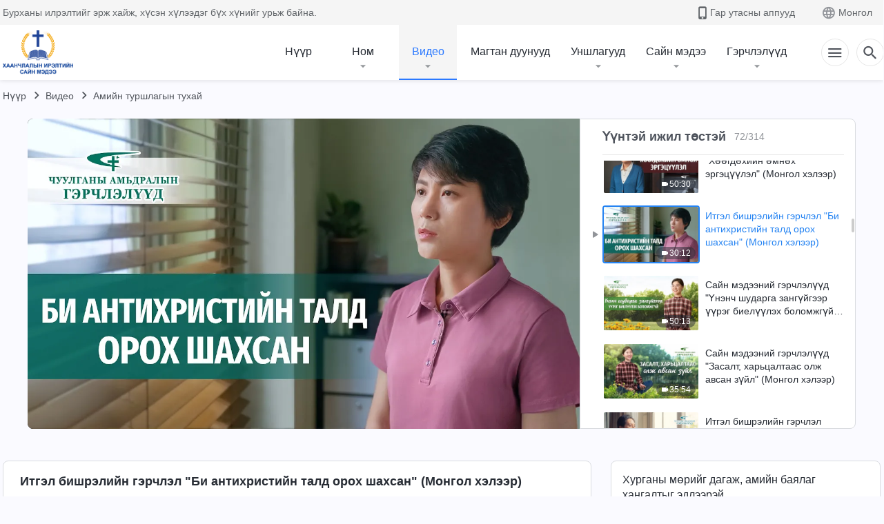

--- FILE ---
content_type: text/html; charset=UTF-8
request_url: https://mn.kingdomsalvation.org/wp-admin/admin-ajax.php?action=gp_home_ajax&page_name=page-videos&taxonomy=video-category&page_method=get_similar_videos_data&category_slug=church-life-testimonies&post_name=i-nearly-stood-on-side-of-antichrist&security=598e8e7e74
body_size: 25656
content:
{"info":{"res_total":314,"res_offset":0,"page_no":1,"page_size":99999,"page_total":1},"data":[{"slug":"an-indian-girl-s-difficult-path-of-faith","title":"Итгэл бишрэлийн гэрчлэл “Энэтхэг охины итгэлийн хүнд бэрх зам” (Mонгол хэлээр)","date":"2025-07-24","link":"https:\/\/mn.kingdomsalvation.org\/videos\/an-indian-girl-s-difficult-path-of-faith.html","duration":"21:09","videoId":"xpmQKmALIn0","platform":"YouTube","image":"https:\/\/i.ytimg.com\/vi\/xpmQKmALIn0\/mqdefault.jpg","image_webp":"https:\/\/i.ytimg.com\/vi_webp\/xpmQKmALIn0\/mqdefault.webp","alt":"Итгэл бишрэлийн гэрчлэл “Энэтхэг охины итгэлийн хүнд бэрх зам” (Mонгол хэлээр)","active":0},{"slug":"experience-of-family-persecution","title":"Итгэл бишрэлийн гэрчлэл “Гэр бүлийн хавчлага амссан туршлага” (Mонгол хэлээр)","date":"2025-07-22","link":"https:\/\/mn.kingdomsalvation.org\/videos\/experience-of-family-persecution.html","duration":"19:47","videoId":"VEZTM3X_Tvk","platform":"YouTube","image":"https:\/\/i.ytimg.com\/vi\/VEZTM3X_Tvk\/mqdefault.jpg","image_webp":"https:\/\/i.ytimg.com\/vi_webp\/VEZTM3X_Tvk\/mqdefault.webp","alt":"Итгэл бишрэлийн гэрчлэл “Гэр бүлийн хавчлага амссан туршлага” (Mонгол хэлээр)","active":0},{"slug":"letting-go-of-my-jealousy-at-last","title":"Итгэл бишрэлийн гэрчлэл “Эцэст нь би атаархлаа орхисон” (Mонгол хэлээр)","date":"2025-07-16","link":"https:\/\/mn.kingdomsalvation.org\/videos\/letting-go-of-my-jealousy-at-last.html","duration":"22:32","videoId":"YEywiKkhlk0","platform":"YouTube","image":"https:\/\/i.ytimg.com\/vi\/YEywiKkhlk0\/mqdefault.jpg","image_webp":"https:\/\/i.ytimg.com\/vi_webp\/YEywiKkhlk0\/mqdefault.webp","alt":"Итгэл бишрэлийн гэрчлэл “Эцэст нь би атаархлаа орхисон” (Mонгол хэлээр)","active":0},{"slug":"God-s-words-are-our-only-lens-for-viewing-others","title":"Итгэл бишрэлийн гэрчлэл \"Бурханы үгээр л бусдыг харах нь чухал\" (Mонгол хэлээр)","date":"2023-05-25","link":"https:\/\/mn.kingdomsalvation.org\/videos\/God-s-words-are-our-only-lens-for-viewing-others.html","duration":"39:32","videoId":"TJmI1YOOMSU","platform":"YouTube","image":"https:\/\/i.ytimg.com\/vi\/TJmI1YOOMSU\/mqdefault.jpg","image_webp":"https:\/\/i.ytimg.com\/vi_webp\/TJmI1YOOMSU\/mqdefault.webp","alt":"Итгэл бишрэлийн гэрчлэл &quot;Бурханы үгээр л бусдыг харах нь чухал&quot; (Mонгол хэлээр)","active":0},{"slug":"affections-must-be-principled","title":"Итгэл бишрэлийн гэрчлэл \"Сэтгэлд хөдлөл зарчимтай байх ёстой\" (Mонгол хэлээр)","date":"2023-05-25","link":"https:\/\/mn.kingdomsalvation.org\/videos\/affections-must-be-principled.html","duration":"41:26","videoId":"mO-gL6Jc7gA","platform":"YouTube","image":"https:\/\/i.ytimg.com\/vi\/mO-gL6Jc7gA\/mqdefault.jpg","image_webp":"https:\/\/i.ytimg.com\/vi_webp\/mO-gL6Jc7gA\/mqdefault.webp","alt":"Итгэл бишрэлийн гэрчлэл &quot;Сэтгэлд хөдлөл зарчимтай байх ёстой&quot; (Mонгол хэлээр)","active":0},{"slug":"bumpy-road-of-spreading-gospel-2","title":"Сайн мэдээний гэрчлэлүүд \"Сайн мэдээ түгээх бартаат зам\" (II)","date":"2023-05-20","link":"https:\/\/mn.kingdomsalvation.org\/videos\/bumpy-road-of-spreading-gospel-2.html","duration":"36:39","videoId":"atmK1RpTfh4","platform":"YouTube","image":"https:\/\/i.ytimg.com\/vi\/atmK1RpTfh4\/mqdefault.jpg","image_webp":"https:\/\/i.ytimg.com\/vi_webp\/atmK1RpTfh4\/mqdefault.webp","alt":"Сайн мэдээний гэрчлэлүүд &quot;Сайн мэдээ түгээх бартаат зам&quot; (II)","active":0},{"slug":"bumpy-road-of-spreading-gospel-1","title":"Сайн мэдээний гэрчлэлүүд \"Сайн мэдээ түгээх бартаат зам\" (I)","date":"2023-05-20","link":"https:\/\/mn.kingdomsalvation.org\/videos\/bumpy-road-of-spreading-gospel-1.html","duration":"32:52","videoId":"_EeIoPj8pqg","platform":"YouTube","image":"https:\/\/i.ytimg.com\/vi\/_EeIoPj8pqg\/mqdefault.jpg","image_webp":"https:\/\/i.ytimg.com\/vi_webp\/_EeIoPj8pqg\/mqdefault.webp","alt":"Сайн мэдээний гэрчлэлүүд &quot;Сайн мэдээ түгээх бартаат зам&quot; (I)","active":0},{"slug":"gained-from-being-dealt-with","title":"Сайн мэдээний гэрчлэлүүд \"Харьцалт туулснаар би юу олж авсан бэ\" (Mонгол хэлээр)","date":"2023-05-04","link":"https:\/\/mn.kingdomsalvation.org\/videos\/gained-from-being-dealt-with.html","duration":"47:07","videoId":"KOM_pRZ_cZo","platform":"YouTube","image":"https:\/\/i.ytimg.com\/vi\/KOM_pRZ_cZo\/mqdefault.jpg","image_webp":"https:\/\/i.ytimg.com\/vi_webp\/KOM_pRZ_cZo\/mqdefault.webp","alt":"Сайн мэдээний гэрчлэлүүд &quot;Харьцалт туулснаар би юу олж авсан бэ&quot; (Mонгол хэлээр)","active":0},{"slug":"behind-failing-to-speak-up","title":"Итгэл бишрэлийн гэрчлэл \"Үнэнийг хэлж чадахгүй байгаагийн цаана юу нуугддаг вэ\" (Mонгол хэлээр)","date":"2023-05-01","link":"https:\/\/mn.kingdomsalvation.org\/videos\/behind-failing-to-speak-up.html","duration":"38:52","videoId":"1RVAFxUPkEA","platform":"YouTube","image":"https:\/\/i.ytimg.com\/vi\/1RVAFxUPkEA\/mqdefault.jpg","image_webp":"https:\/\/i.ytimg.com\/vi_webp\/1RVAFxUPkEA\/mqdefault.webp","alt":"Итгэл бишрэлийн гэрчлэл &quot;Үнэнийг хэлж чадахгүй байгаагийн цаана юу нуугддаг вэ&quot; (Mонгол хэлээр)","active":0},{"slug":"who-really-tore-my-family-apart","title":"Итгэл бишрэлийн гэрчлэл \"Яг хэн манай гэр бүлийг сүйрүүлсэн бэ?\" (Mонгол хэлээр)","date":"2023-05-01","link":"https:\/\/mn.kingdomsalvation.org\/videos\/who-really-tore-my-family-apart.html","duration":"41:21","videoId":"qQEKJSVSWoQ","platform":"YouTube","image":"https:\/\/i.ytimg.com\/vi\/qQEKJSVSWoQ\/mqdefault.jpg","image_webp":"https:\/\/i.ytimg.com\/vi_webp\/qQEKJSVSWoQ\/mqdefault.webp","alt":"Итгэл бишрэлийн гэрчлэл &quot;Яг хэн манай гэр бүлийг сүйрүүлсэн бэ?&quot; (Mонгол хэлээр)","active":0},{"slug":"angels-story","title":"Итгэл бишрэлийн гэрчлэл \"Энжелийн түүх\" (Mонгол хэлээр)","date":"2023-04-29","link":"https:\/\/mn.kingdomsalvation.org\/videos\/angels-story.html","duration":"48:51","videoId":"YZp7UX8DP7g","platform":"YouTube","image":"https:\/\/i.ytimg.com\/vi\/YZp7UX8DP7g\/mqdefault.jpg","image_webp":"https:\/\/i.ytimg.com\/vi_webp\/YZp7UX8DP7g\/mqdefault.webp","alt":"Итгэл бишрэлийн гэрчлэл &quot;Энжелийн түүх&quot; (Mонгол хэлээр)","active":0},{"slug":"reflections-on-craving-status","title":"Сайн мэдээний гэрчлэлүүд \"Байр суурийн шуналаа эргэцүүлсэн нь\" (Mонгол хэлээр)","date":"2023-04-29","link":"https:\/\/mn.kingdomsalvation.org\/videos\/reflections-on-craving-status.html","duration":"51:22","videoId":"kKi-oAC9svw","platform":"YouTube","image":"https:\/\/i.ytimg.com\/vi\/kKi-oAC9svw\/mqdefault.jpg","image_webp":"https:\/\/i.ytimg.com\/vi_webp\/kKi-oAC9svw\/mqdefault.webp","alt":"Сайн мэдээний гэрчлэлүүд &quot;Байр суурийн шуналаа эргэцүүлсэн нь&quot; (Mонгол хэлээр)","active":0},{"slug":"incarcerated-by-my-own-father","title":"Итгэл бишрэлийн гэрчлэл \"Аавдаа 'хоригдсон' өдрүүд\" (Mонгол хэлээр)","date":"2023-04-28","link":"https:\/\/mn.kingdomsalvation.org\/videos\/incarcerated-by-my-own-father.html","duration":"37:38","videoId":"1bH8wmUA_Qo","platform":"YouTube","image":"https:\/\/i.ytimg.com\/vi\/1bH8wmUA_Qo\/mqdefault.jpg","image_webp":"https:\/\/i.ytimg.com\/vi_webp\/1bH8wmUA_Qo\/mqdefault.webp","alt":"Итгэл бишрэлийн гэрчлэл &quot;Аавдаа &#039;хоригдсон&#039; өдрүүд&quot; (Mонгол хэлээр)","active":0},{"slug":"why-I-held-back-my-techniques","title":"Сайн мэдээний гэрчлэлүүд \"Бусдад зааж сургахдаа би яагаад бүгдийг нь хэлдэггүй вэ?\" (Mонгол хэлээр)","date":"2023-04-26","link":"https:\/\/mn.kingdomsalvation.org\/videos\/why-I-held-back-my-techniques.html","duration":"42:02","videoId":"jwWjC9pbbrs","platform":"YouTube","image":"https:\/\/i.ytimg.com\/vi\/jwWjC9pbbrs\/mqdefault.jpg","image_webp":"https:\/\/i.ytimg.com\/vi_webp\/jwWjC9pbbrs\/mqdefault.webp","alt":"Сайн мэдээний гэрчлэлүүд &quot;Бусдад зааж сургахдаа би яагаад бүгдийг нь хэлдэггүй вэ?&quot; (Mонгол хэлээр)","active":0},{"slug":"gained-from-writing-my-testimony","title":"Итгэл бишрэлийн гэрчлэл \"Гэрчлэлээ бичсэнээр олж авсан зүйл\" (Mонгол хэлээр)","date":"2023-04-25","link":"https:\/\/mn.kingdomsalvation.org\/videos\/gained-from-writing-my-testimony.html","duration":"37:56","videoId":"sXVLN88I-cY","platform":"YouTube","image":"https:\/\/i.ytimg.com\/vi\/sXVLN88I-cY\/mqdefault.jpg","image_webp":"https:\/\/i.ytimg.com\/vi_webp\/sXVLN88I-cY\/mqdefault.webp","alt":"Итгэл бишрэлийн гэрчлэл &quot;Гэрчлэлээ бичсэнээр олж авсан зүйл&quot; (Mонгол хэлээр)","active":0},{"slug":"experience-sharing-gospel-in-a-school","title":"Сайн мэдээний гэрчлэлүүд \"Нэгэн сургуульд сайн мэдээ номлосон туршлага\" (Mонгол хэлээр)","date":"2023-04-23","link":"https:\/\/mn.kingdomsalvation.org\/videos\/experience-sharing-gospel-in-a-school.html","duration":"51:36","videoId":"GUK6FfA4Hdo","platform":"YouTube","image":"https:\/\/i.ytimg.com\/vi\/GUK6FfA4Hdo\/mqdefault.jpg","image_webp":"https:\/\/i.ytimg.com\/vi_webp\/GUK6FfA4Hdo\/mqdefault.webp","alt":"Сайн мэдээний гэрчлэлүүд &quot;Нэгэн сургуульд сайн мэдээ номлосон туршлага&quot; (Mонгол хэлээр)","active":0},{"slug":"changes-in-duty-exposed-me","title":"Сайн мэдээний гэрчлэлүүд \"Үүрэг өөрчлөгдсөн нь намайг илчилсэн\" (Mонгол хэлээр)","date":"2023-04-14","link":"https:\/\/mn.kingdomsalvation.org\/videos\/changes-in-duty-exposed-me.html","duration":"43:56","videoId":"1xNE9bc57eo","platform":"YouTube","image":"https:\/\/i.ytimg.com\/vi\/1xNE9bc57eo\/mqdefault.jpg","image_webp":"https:\/\/i.ytimg.com\/vi_webp\/1xNE9bc57eo\/mqdefault.webp","alt":"Сайн мэдээний гэрчлэлүүд &quot;Үүрэг өөрчлөгдсөн нь намайг илчилсэн&quot; (Mонгол хэлээр)","active":0},{"slug":"christians-experience-in-hell-after-death","title":"Сайн мэдээний гэрчлэлүүд \"Мьянмарын Христэд итгэгч үхлийн дараах тамыг туулсан нь\" (Mонгол хэлээр)","date":"2023-04-13","link":"https:\/\/mn.kingdomsalvation.org\/videos\/christians-experience-in-hell-after-death.html","duration":"30:14","videoId":"ubGMywBhl2I","platform":"YouTube","image":"https:\/\/i.ytimg.com\/vi\/ubGMywBhl2I\/mqdefault.jpg","image_webp":"https:\/\/i.ytimg.com\/vi_webp\/ubGMywBhl2I\/mqdefault.webp","alt":"Сайн мэдээний гэрчлэлүүд &quot;Мьянмарын Христэд итгэгч үхлийн дараах тамыг туулсан нь&quot; (Mонгол хэлээр)","active":0},{"slug":"how-to-handle-being-dealt-with","title":"Сайн мэдээний гэрчлэлүүд \"Засалт, харьцалтад яаж хандах вэ—Сүнслэг үйл ажиллагааны тэмдэглэл\"","date":"2023-04-08","link":"https:\/\/mn.kingdomsalvation.org\/videos\/how-to-handle-being-dealt-with.html","duration":"43:06","videoId":"m8S6TIYB0HQ","platform":"YouTube","image":"https:\/\/i.ytimg.com\/vi\/m8S6TIYB0HQ\/mqdefault.jpg","image_webp":"https:\/\/i.ytimg.com\/vi_webp\/m8S6TIYB0HQ\/mqdefault.webp","alt":"Сайн мэдээний гэрчлэлүүд &quot;Засалт, харьцалтад яаж хандах вэ—Сүнслэг үйл ажиллагааны тэмдэглэл&quot;","active":0},{"slug":"lesson-learned-in-obedience","title":"Сайн мэдээний гэрчлэлүүд \"Дуулгавартай байдлаас авсан сургамж\" (Mонгол хэлээр)","date":"2023-04-06","link":"https:\/\/mn.kingdomsalvation.org\/videos\/lesson-learned-in-obedience.html","duration":"43:50","videoId":"sGuH9IZ6_5Y","platform":"YouTube","image":"https:\/\/i.ytimg.com\/vi\/sGuH9IZ6_5Y\/mqdefault.jpg","image_webp":"https:\/\/i.ytimg.com\/vi_webp\/sGuH9IZ6_5Y\/mqdefault.webp","alt":"Сайн мэдээний гэрчлэлүүд &quot;Дуулгавартай байдлаас авсан сургамж&quot; (Mонгол хэлээр)","active":0},{"slug":"unforgettable-experience-of-sharing-gospel","title":"Итгэл бишрэлийн гэрчлэл \"Сайн мэдээг түгээсэн мартагдашгүй туршлага\" (Mонгол хэлээр)","date":"2023-04-03","link":"https:\/\/mn.kingdomsalvation.org\/videos\/unforgettable-experience-of-sharing-gospel.html","duration":"50:22","videoId":"oxJfZhMJnw8","platform":"YouTube","image":"https:\/\/i.ytimg.com\/vi\/oxJfZhMJnw8\/mqdefault.jpg","image_webp":"https:\/\/i.ytimg.com\/vi_webp\/oxJfZhMJnw8\/mqdefault.webp","alt":"Итгэл бишрэлийн гэрчлэл &quot;Сайн мэдээг түгээсэн мартагдашгүй туршлага&quot; (Mонгол хэлээр)","active":0},{"slug":"what-i-reaped-from-being-dealt-with","title":"Итгэл бишрэлийн гэрчлэл \"Харьцалтаас миний олж авсан зүйл\" (Mонгол хэлээр)","date":"2023-03-30","link":"https:\/\/mn.kingdomsalvation.org\/videos\/what-i-reaped-from-being-dealt-with.html","duration":"41:15","videoId":"S5WmYc5NJPU","platform":"YouTube","image":"https:\/\/i.ytimg.com\/vi\/S5WmYc5NJPU\/mqdefault.jpg","image_webp":"https:\/\/i.ytimg.com\/vi_webp\/S5WmYc5NJPU\/mqdefault.webp","alt":"Итгэл бишрэлийн гэрчлэл &quot;Харьцалтаас миний олж авсан зүйл&quot; (Mонгол хэлээр)","active":0},{"slug":"escaping-my-family-cage","title":"Итгэл бишрэлийн гэрчлэл \"Гэр бүлийнхээ торноос мултарсан нь\" (Mонгол хэлээр)","date":"2023-03-30","link":"https:\/\/mn.kingdomsalvation.org\/videos\/escaping-my-family-cage.html","duration":"32:05","videoId":"cx3mgkWm2gU","platform":"YouTube","image":"https:\/\/i.ytimg.com\/vi\/cx3mgkWm2gU\/mqdefault.jpg","image_webp":"https:\/\/i.ytimg.com\/vi_webp\/cx3mgkWm2gU\/mqdefault.webp","alt":"Итгэл бишрэлийн гэрчлэл &quot;Гэр бүлийнхээ торноос мултарсан нь&quot; (Mонгол хэлээр)","active":0},{"slug":"consequences-of-doing-duty-for-show","title":"Итгэл бишрэлийн гэрчлэл \"Харуулах зорилгоор үүргээ гүйцэтгэхийн үр дагавар\"","date":"2023-03-26","link":"https:\/\/mn.kingdomsalvation.org\/videos\/consequences-of-doing-duty-for-show.html","duration":"32:57","videoId":"NIKA6Ztz3ZA","platform":"YouTube","image":"https:\/\/i.ytimg.com\/vi\/NIKA6Ztz3ZA\/mqdefault.jpg","image_webp":"https:\/\/i.ytimg.com\/vi_webp\/NIKA6Ztz3ZA\/mqdefault.webp","alt":"Итгэл бишрэлийн гэрчлэл &quot;Харуулах зорилгоор үүргээ гүйцэтгэхийн үр дагавар&quot;","active":0},{"slug":"a-stolen-blessing","title":"Итгэл бишрэлийн гэрчлэл \"'Хулгайлагдсан' ерөөл\"","date":"2023-03-20","link":"https:\/\/mn.kingdomsalvation.org\/videos\/a-stolen-blessing.html","duration":"43:41","videoId":"yZ9qjyovCtg","platform":"YouTube","image":"https:\/\/i.ytimg.com\/vi\/yZ9qjyovCtg\/mqdefault.jpg","image_webp":"https:\/\/i.ytimg.com\/vi_webp\/yZ9qjyovCtg\/mqdefault.webp","alt":"Итгэл бишрэлийн гэрчлэл &quot;&#039;Хулгайлагдсан&#039; ерөөл&quot;","active":0},{"slug":"why-so-hard-to-admit-mistakes","title":"Сайн мэдээний гэрчлэлүүд \"Алдаагаа хүлээн зөвшөөрөхөд яагаад хэцүү байдаг вэ?\" (Mонгол хэлээр)","date":"2023-03-18","link":"https:\/\/mn.kingdomsalvation.org\/videos\/why-so-hard-to-admit-mistakes.html","duration":"39:27","videoId":"Blu7bx-eJ08","platform":"YouTube","image":"https:\/\/i.ytimg.com\/vi\/Blu7bx-eJ08\/mqdefault.jpg","image_webp":"https:\/\/i.ytimg.com\/vi_webp\/Blu7bx-eJ08\/mqdefault.webp","alt":"Сайн мэдээний гэрчлэлүүд &quot;Алдаагаа хүлээн зөвшөөрөхөд яагаад хэцүү байдаг вэ?&quot; (Mонгол хэлээр)","active":0},{"slug":"pretending-to-understand-did-me-in","title":"Сайн мэдээний гэрчлэлүүд \"Ойлгодог дүр эсгэсэн нь намайг зүдрээсэн\" (Mонгол хэлээр)","date":"2023-03-17","link":"https:\/\/mn.kingdomsalvation.org\/videos\/pretending-to-understand-did-me-in.html","duration":"44:54","videoId":"U8lslhvwYVQ","platform":"YouTube","image":"https:\/\/i.ytimg.com\/vi\/U8lslhvwYVQ\/mqdefault.jpg","image_webp":"https:\/\/i.ytimg.com\/vi_webp\/U8lslhvwYVQ\/mqdefault.webp","alt":"Сайн мэдээний гэрчлэлүүд &quot;Ойлгодог дүр эсгэсэн нь намайг зүдрээсэн&quot; (Mонгол хэлээр)","active":0},{"slug":"deceit-and-suspicion-bring-suffering","title":"Итгэл бишрэлийн гэрчлэл \"Хууран мэхлэлт, хардлага зовлон л авчирдаг\"","date":"2023-03-17","link":"https:\/\/mn.kingdomsalvation.org\/videos\/deceit-and-suspicion-bring-suffering.html","duration":"34:47","videoId":"fNZZtMYlAc8","platform":"YouTube","image":"https:\/\/i.ytimg.com\/vi\/fNZZtMYlAc8\/mqdefault.jpg","image_webp":"https:\/\/i.ytimg.com\/vi_webp\/fNZZtMYlAc8\/mqdefault.webp","alt":"Итгэл бишрэлийн гэрчлэл &quot;Хууран мэхлэлт, хардлага зовлон л авчирдаг&quot;","active":0},{"slug":"tasting-sweetness-of-practicing-truth","title":"Итгэл бишрэлийн гэрчлэл \"Би үнэнийг хэрэгжүүлэхийн амтыг мэдэрсэн\" (Mонгол хэлээр)","date":"2023-03-13","link":"https:\/\/mn.kingdomsalvation.org\/videos\/tasting-sweetness-of-practicing-truth.html","duration":"41:17","videoId":"GLSl7nTW_6E","platform":"YouTube","image":"https:\/\/i.ytimg.com\/vi\/GLSl7nTW_6E\/mqdefault.jpg","image_webp":"https:\/\/i.ytimg.com\/vi_webp\/GLSl7nTW_6E\/mqdefault.webp","alt":"Итгэл бишрэлийн гэрчлэл &quot;Би үнэнийг хэрэгжүүлэхийн амтыг мэдэрсэн&quot; (Mонгол хэлээр)","active":0},{"slug":"finally-free-of-misunderstandings","title":"Итгэл бишрэлийн гэрчлэл \"Эцэст нь үл ойлголцлоос ангижирсан нь\" (Mонгол хэлээр)","date":"2023-03-13","link":"https:\/\/mn.kingdomsalvation.org\/videos\/finally-free-of-misunderstandings.html","duration":"48:06","videoId":"ii1cMAyCFEw","platform":"YouTube","image":"https:\/\/i.ytimg.com\/vi\/ii1cMAyCFEw\/mqdefault.jpg","image_webp":"https:\/\/i.ytimg.com\/vi_webp\/ii1cMAyCFEw\/mqdefault.webp","alt":"Итгэл бишрэлийн гэрчлэл &quot;Эцэст нь үл ойлголцлоос ангижирсан нь&quot; (Mонгол хэлээр)","active":0},{"slug":"reflections-on-following-man-in-faith","title":"Итгэл бишрэлийн гэрчлэл \"Бурханд итгэнгээ хүнийг дагадаг тухай эргэцүүлэл\" (Mонгол хэлээр)","date":"2023-03-13","link":"https:\/\/mn.kingdomsalvation.org\/videos\/reflections-on-following-man-in-faith.html","duration":"30:41","videoId":"VUGclTf98go","platform":"YouTube","image":"https:\/\/i.ytimg.com\/vi\/VUGclTf98go\/mqdefault.jpg","image_webp":"https:\/\/i.ytimg.com\/vi_webp\/VUGclTf98go\/mqdefault.webp","alt":"Итгэл бишрэлийн гэрчлэл &quot;Бурханд итгэнгээ хүнийг дагадаг тухай эргэцүүлэл&quot; (Mонгол хэлээр)","active":0},{"slug":"what-stopped-me-from-speaking-honestly","title":"Сайн мэдээний гэрчлэлүүд \"Үнэнийг хэлэхэд надад юу саад болов?\" (Mонгол хэлээр)","date":"2023-03-11","link":"https:\/\/mn.kingdomsalvation.org\/videos\/what-stopped-me-from-speaking-honestly.html","duration":"42:39","videoId":"1imRYHg4t3M","platform":"YouTube","image":"https:\/\/i.ytimg.com\/vi\/1imRYHg4t3M\/mqdefault.jpg","image_webp":"https:\/\/i.ytimg.com\/vi_webp\/1imRYHg4t3M\/mqdefault.webp","alt":"Сайн мэдээний гэрчлэлүүд &quot;Үнэнийг хэлэхэд надад юу саад болов?&quot; (Mонгол хэлээр)","active":0},{"slug":"what-i-avoid-when-not-daring-monitor-work","title":"Итгэл бишрэлийн гэрчлэл \"Ажлыг хянаж зүрхлэхгүй байх нь юунаас зайлсхийж байгаа хэрэг вэ\"","date":"2023-03-11","link":"https:\/\/mn.kingdomsalvation.org\/videos\/what-i-avoid-when-not-daring-monitor-work.html","duration":"29:37","videoId":"hs2JyvqmxZ4","platform":"YouTube","image":"https:\/\/i.ytimg.com\/vi\/hs2JyvqmxZ4\/mqdefault.jpg","image_webp":"https:\/\/i.ytimg.com\/vi_webp\/hs2JyvqmxZ4\/mqdefault.webp","alt":"Итгэл бишрэлийн гэрчлэл &quot;Ажлыг хянаж зүрхлэхгүй байх нь юунаас зайлсхийж байгаа хэрэг вэ&quot;","active":0},{"slug":"consequences-of-failing-to-do-practical-work","title":"Сайн мэдээний гэрчлэлүүд \"Бодит ажил хийгээгүйн үр дагавар\" (Mонгол хэлээр)","date":"2023-03-11","link":"https:\/\/mn.kingdomsalvation.org\/videos\/consequences-of-failing-to-do-practical-work.html","duration":"47:00","videoId":"2CuJ3EVGoeI","platform":"YouTube","image":"https:\/\/i.ytimg.com\/vi\/2CuJ3EVGoeI\/mqdefault.jpg","image_webp":"https:\/\/i.ytimg.com\/vi_webp\/2CuJ3EVGoeI\/mqdefault.webp","alt":"Сайн мэдээний гэрчлэлүүд &quot;Бодит ажил хийгээгүйн үр дагавар&quot; (Mонгол хэлээр)","active":0},{"slug":"hindered-in-my-faith","title":"Итгэл бишрэлийн гэрчлэл \"Итгэлд минь тулгарсан саад бартаа\" (Mонгол хэлээр)","date":"2023-03-11","link":"https:\/\/mn.kingdomsalvation.org\/videos\/hindered-in-my-faith.html","duration":"37:17","videoId":"nKFbrDXQKzw","platform":"YouTube","image":"https:\/\/i.ytimg.com\/vi\/nKFbrDXQKzw\/mqdefault.jpg","image_webp":"https:\/\/i.ytimg.com\/vi_webp\/nKFbrDXQKzw\/mqdefault.webp","alt":"Итгэл бишрэлийн гэрчлэл &quot;Итгэлд минь тулгарсан саад бартаа&quot; (Mонгол хэлээр)","active":0},{"slug":"hidden-reasons-for-fearing-responsibility","title":"Сайн мэдээний гэрчлэлүүд \"Хариуцлагаас айх далд шалтгаанууд\" (Mонгол хэлээр)","date":"2023-03-07","link":"https:\/\/mn.kingdomsalvation.org\/videos\/hidden-reasons-for-fearing-responsibility.html","duration":"37:14","videoId":"fUUwSGogVy4","platform":"YouTube","image":"https:\/\/i.ytimg.com\/vi\/fUUwSGogVy4\/mqdefault.jpg","image_webp":"https:\/\/i.ytimg.com\/vi_webp\/fUUwSGogVy4\/mqdefault.webp","alt":"Сайн мэдээний гэрчлэлүүд &quot;Хариуцлагаас айх далд шалтгаанууд&quot; (Mонгол хэлээр)","active":0},{"slug":"why-worry-about-making-mistakes","title":"Сайн мэдээний гэрчлэлүүд \"Би яагаад алдаа гаргах вий гэж санаа зовдог юм бол?\" (Mонгол хэлээр)","date":"2023-03-01","link":"https:\/\/mn.kingdomsalvation.org\/videos\/why-worry-about-making-mistakes.html","duration":"34:41","videoId":"NX91t9SfbKQ","platform":"YouTube","image":"https:\/\/i.ytimg.com\/vi\/NX91t9SfbKQ\/mqdefault.jpg","image_webp":"https:\/\/i.ytimg.com\/vi_webp\/NX91t9SfbKQ\/mqdefault.webp","alt":"Сайн мэдээний гэрчлэлүүд &quot;Би яагаад алдаа гаргах вий гэж санаа зовдог юм бол?&quot; (Mонгол хэлээр)","active":0},{"slug":"what-comes-of-never-doubting-people-you-employ","title":"Сайн мэдээний гэрчлэлүүд \"Ажиллуулж байгаа хүмүүстээ хэзээ ч эргэлзэхгүй байхын үр дагавар\"","date":"2023-03-01","link":"https:\/\/mn.kingdomsalvation.org\/videos\/what-comes-of-never-doubting-people-you-employ.html","duration":"35:29","videoId":"qz0Tvfn0IpI","platform":"YouTube","image":"https:\/\/i.ytimg.com\/vi\/qz0Tvfn0IpI\/mqdefault.jpg","image_webp":"https:\/\/i.ytimg.com\/vi_webp\/qz0Tvfn0IpI\/mqdefault.webp","alt":"Сайн мэдээний гэрчлэлүүд &quot;Ажиллуулж байгаа хүмүүстээ хэзээ ч эргэлзэхгүй байхын үр дагавар&quot;","active":0},{"slug":"behind-being-lenient-with-others","title":"Итгэл бишрэлийн гэрчлэл \"Бусдад хүлээцтэй хандахын цаана байдаг зүйл\" (Mонгол хэлээр)","date":"2023-02-26","link":"https:\/\/mn.kingdomsalvation.org\/videos\/behind-being-lenient-with-others.html","duration":"31:19","videoId":"57iBSPG6JzE","platform":"YouTube","image":"https:\/\/i.ytimg.com\/vi\/57iBSPG6JzE\/mqdefault.jpg","image_webp":"https:\/\/i.ytimg.com\/vi_webp\/57iBSPG6JzE\/mqdefault.webp","alt":"Итгэл бишрэлийн гэрчлэл &quot;Бусдад хүлээцтэй хандахын цаана байдаг зүйл&quot; (Mонгол хэлээр)","active":0},{"slug":"word-conquers-all-lies","title":"Сайн мэдээний гэрчлэлүүд \"'Үг' бүх худал хуурмагийг шийдвэрлэдэг\" (Mонгол хэлээр)","date":"2023-02-26","link":"https:\/\/mn.kingdomsalvation.org\/videos\/word-conquers-all-lies.html","duration":"45:36","videoId":"5nuiavhBUNE","platform":"YouTube","image":"https:\/\/i.ytimg.com\/vi\/5nuiavhBUNE\/mqdefault.jpg","image_webp":"https:\/\/i.ytimg.com\/vi_webp\/5nuiavhBUNE\/mqdefault.webp","alt":"Сайн мэдээний гэрчлэлүүд &quot;&#039;Үг&#039; бүх худал хуурмагийг шийдвэрлэдэг&quot; (Mонгол хэлээр)","active":0},{"slug":"knowing-myself-through-failures","title":"Итгэл бишрэлийн гэрчлэл \"Алдаа, бүтэлгүйтлийн үеэр өөрийгөө мэдсэн минь\" (Mонгол хэлээр)","date":"2023-02-26","link":"https:\/\/mn.kingdomsalvation.org\/videos\/knowing-myself-through-failures.html","duration":"40:29","videoId":"dezf69doIuw","platform":"YouTube","image":"https:\/\/i.ytimg.com\/vi\/dezf69doIuw\/mqdefault.jpg","image_webp":"https:\/\/i.ytimg.com\/vi_webp\/dezf69doIuw\/mqdefault.webp","alt":"Итгэл бишрэлийн гэрчлэл &quot;Алдаа, бүтэлгүйтлийн үеэр өөрийгөө мэдсэн минь&quot; (Mонгол хэлээр)","active":0},{"slug":"letting-my-guard-down","title":"Сайн мэдээний гэрчлэлүүд \"Сэрэмжлэхээ больсон минь\" (Mонгол хэлээр)","date":"2023-02-23","link":"https:\/\/mn.kingdomsalvation.org\/videos\/letting-my-guard-down.html","duration":"41:24","videoId":"SgZP61n90g8","platform":"YouTube","image":"https:\/\/i.ytimg.com\/vi\/SgZP61n90g8\/mqdefault.jpg","image_webp":"https:\/\/i.ytimg.com\/vi_webp\/SgZP61n90g8\/mqdefault.webp","alt":"Сайн мэдээний гэрчлэлүүд &quot;Сэрэмжлэхээ больсон минь&quot; (Mонгол хэлээр)","active":0},{"slug":"reflections-on-rejecting-being-dealt-with","title":"Сайн мэдээний гэрчлэлүүд \"Харьцалт хүлээн аваагүй тухай эргэцүүлэл\" (Mонгол хэлээр)","date":"2023-02-23","link":"https:\/\/mn.kingdomsalvation.org\/videos\/reflections-on-rejecting-being-dealt-with.html","duration":"31:01","videoId":"ItuCrpnXyxY","platform":"YouTube","image":"https:\/\/i.ytimg.com\/vi\/ItuCrpnXyxY\/mqdefault.jpg","image_webp":"https:\/\/i.ytimg.com\/vi_webp\/ItuCrpnXyxY\/mqdefault.webp","alt":"Сайн мэдээний гэрчлэлүүд &quot;Харьцалт хүлээн аваагүй тухай эргэцүүлэл&quot; (Mонгол хэлээр)","active":0},{"slug":"affections-mustnt-come-before-principles","title":"Сайн мэдээний гэрчлэлүүд \"Сэтгэл хөдлөлийг зарчмаас илүү чухалчлах ёсгүй\" (Mонгол хэлээр)","date":"2023-02-15","link":"https:\/\/mn.kingdomsalvation.org\/videos\/affections-mustnt-come-before-principles.html","duration":"50:36","videoId":"xRRoBh5X0SU","platform":"YouTube","image":"https:\/\/i.ytimg.com\/vi\/xRRoBh5X0SU\/mqdefault.jpg","image_webp":"https:\/\/i.ytimg.com\/vi_webp\/xRRoBh5X0SU\/mqdefault.webp","alt":"Сайн мэдээний гэрчлэлүүд &quot;Сэтгэл хөдлөлийг зарчмаас илүү чухалчлах ёсгүй&quot; (Mонгол хэлээр)","active":0},{"slug":"who-caused-our-familys-destruction","title":"Итгэл бишрэлийн гэрчлэл \"Манай гэр бүлийг хэн сүйрүүлсэн бэ?\" (Mонгол хэлээр)","date":"2023-02-12","link":"https:\/\/mn.kingdomsalvation.org\/videos\/who-caused-our-familys-destruction.html","duration":"40:43","videoId":"gULuIANLDKk","platform":"YouTube","image":"https:\/\/i.ytimg.com\/vi\/gULuIANLDKk\/mqdefault.jpg","image_webp":"https:\/\/i.ytimg.com\/vi_webp\/gULuIANLDKk\/mqdefault.webp","alt":"Итгэл бишрэлийн гэрчлэл &quot;Манай гэр бүлийг хэн сүйрүүлсэн бэ?&quot; (Mонгол хэлээр)","active":0},{"slug":"a-fork-in-the-road","title":"Итгэл бишрэлийн гэрчлэл \"Салаа зам\" (Mонгол хэлээр)","date":"2023-02-12","link":"https:\/\/mn.kingdomsalvation.org\/videos\/a-fork-in-the-road.html","duration":"41:00","videoId":"qZfzVoX0T30","platform":"YouTube","image":"https:\/\/i.ytimg.com\/vi\/qZfzVoX0T30\/mqdefault.jpg","image_webp":"https:\/\/i.ytimg.com\/vi_webp\/qZfzVoX0T30\/mqdefault.webp","alt":"Итгэл бишрэлийн гэрчлэл &quot;Салаа зам&quot; (Mонгол хэлээр)","active":0},{"slug":"not-striving-in-duty-harmed-me","title":"Итгэл бишрэлийн гэрчлэл \"Үүргээ чармайн гүйцэтгээгүй нь намайг хохироосон\" (Mонгол хэлээр)","date":"2023-02-10","link":"https:\/\/mn.kingdomsalvation.org\/videos\/not-striving-in-duty-harmed-me.html","duration":"45:59","videoId":"oW3rmBKuU3E","platform":"YouTube","image":"https:\/\/i.ytimg.com\/vi\/oW3rmBKuU3E\/mqdefault.jpg","image_webp":"https:\/\/i.ytimg.com\/vi_webp\/oW3rmBKuU3E\/mqdefault.webp","alt":"Итгэл бишрэлийн гэрчлэл &quot;Үүргээ чармайн гүйцэтгээгүй нь намайг хохироосон&quot; (Mонгол хэлээр)","active":0},{"slug":"why-wont-i-shoulder-a-burden","title":"Итгэл бишрэлийн гэрчлэл \"Би яагаад ачаа үүрэхийг хүсдэггүй вэ?\" (Mонгол хэлээр)","date":"2023-02-10","link":"https:\/\/mn.kingdomsalvation.org\/videos\/why-wont-i-shoulder-a-burden.html","duration":"46:17","videoId":"_d9G0A_2Uhk","platform":"YouTube","image":"https:\/\/i.ytimg.com\/vi\/_d9G0A_2Uhk\/mqdefault.jpg","image_webp":"https:\/\/i.ytimg.com\/vi_webp\/_d9G0A_2Uhk\/mqdefault.webp","alt":"Итгэл бишрэлийн гэрчлэл &quot;Би яагаад ачаа үүрэхийг хүсдэггүй вэ?&quot; (Mонгол хэлээр)","active":0},{"slug":"reflections-on-treating-others-as-you-hope-to-be-treated","title":"Сайн мэдээний гэрчлэлүүд \"Өөртөө хүсээгүй зүйлээ бусдад хийхгүй байх тухай эргэцүүлэл\"","date":"2023-02-10","link":"https:\/\/mn.kingdomsalvation.org\/videos\/reflections-on-treating-others-as-you-hope-to-be-treated.html","duration":"48:46","videoId":"iCMbGk_fnDI","platform":"YouTube","image":"https:\/\/i.ytimg.com\/vi\/iCMbGk_fnDI\/mqdefault.jpg","image_webp":"https:\/\/i.ytimg.com\/vi_webp\/iCMbGk_fnDI\/mqdefault.webp","alt":"Сайн мэдээний гэрчлэлүүд &quot;Өөртөө хүсээгүй зүйлээ бусдад хийхгүй байх тухай эргэцүүлэл&quot;","active":0},{"slug":"why-i-dont-dare-share-my-views","title":"Сайн мэдээний гэрчлэлүүд \"Би яагаад үзэл бодлоо хуваалцаж зүрхэлдэггүй вэ\" (Mонгол хэлээр)","date":"2023-02-06","link":"https:\/\/mn.kingdomsalvation.org\/videos\/why-i-dont-dare-share-my-views.html","duration":"49:59","videoId":"dPqseH2DJWQ","platform":"YouTube","image":"https:\/\/i.ytimg.com\/vi\/dPqseH2DJWQ\/mqdefault.jpg","image_webp":"https:\/\/i.ytimg.com\/vi_webp\/dPqseH2DJWQ\/mqdefault.webp","alt":"Сайн мэдээний гэрчлэлүүд &quot;Би яагаад үзэл бодлоо хуваалцаж зүрхэлдэггүй вэ&quot; (Mонгол хэлээр)","active":0},{"slug":"no-longer-take-a-hands-off-approach","title":"Итгэл бишрэлийн гэрчлэл \"Гар бие оролцохгүй байхаа би болино\" (Mонгол хэлээр)","date":"2023-02-06","link":"https:\/\/mn.kingdomsalvation.org\/videos\/no-longer-take-a-hands-off-approach.html","duration":"42:39","videoId":"W6lVZpfTKO4","platform":"YouTube","image":"https:\/\/i.ytimg.com\/vi\/W6lVZpfTKO4\/mqdefault.jpg","image_webp":"https:\/\/i.ytimg.com\/vi_webp\/W6lVZpfTKO4\/mqdefault.webp","alt":"Итгэл бишрэлийн гэрчлэл &quot;Гар бие оролцохгүй байхаа би болино&quot; (Mонгол хэлээр)","active":0},{"slug":"why-am-i-afraid-of-being-outdone","title":"Итгэл бишрэлийн гэрчлэл \"Би яагаад бусдаас дор байхаас айдаг вэ?\" (Mонгол хэлээр)","date":"2023-02-06","link":"https:\/\/mn.kingdomsalvation.org\/videos\/why-am-i-afraid-of-being-outdone.html","duration":"26:38","videoId":"6EbvHmNpsis","platform":"YouTube","image":"https:\/\/i.ytimg.com\/vi\/6EbvHmNpsis\/mqdefault.jpg","image_webp":"https:\/\/i.ytimg.com\/vi_webp\/6EbvHmNpsis\/mqdefault.webp","alt":"Итгэл бишрэлийн гэрчлэл &quot;Би яагаад бусдаас дор байхаас айдаг вэ?&quot; (Mонгол хэлээр)","active":0},{"slug":"prestige-is-a-curse","title":"Сайн мэдээний гэрчлэлүүд \"Нэр хүнд бол гай зовлон\" (Mонгол хэлээр)","date":"2023-02-05","link":"https:\/\/mn.kingdomsalvation.org\/videos\/prestige-is-a-curse.html","duration":"29:10","videoId":"MwP5XH6QQXE","platform":"YouTube","image":"https:\/\/i.ytimg.com\/vi\/MwP5XH6QQXE\/mqdefault.jpg","image_webp":"https:\/\/i.ytimg.com\/vi_webp\/MwP5XH6QQXE\/mqdefault.webp","alt":"Сайн мэдээний гэрчлэлүүд &quot;Нэр хүнд бол гай зовлон&quot; (Mонгол хэлээр)","active":0},{"slug":"a-lesson-learned-from-dismissal","title":"Сайн мэдээний гэрчлэлүүд \"Халагдсанаас авсан сургамж\" (Mонгол хэлээр)","date":"2023-02-05","link":"https:\/\/mn.kingdomsalvation.org\/videos\/a-lesson-learned-from-dismissal.html","duration":"45:50","videoId":"d2bFHxozGTw","platform":"YouTube","image":"https:\/\/i.ytimg.com\/vi\/d2bFHxozGTw\/mqdefault.jpg","image_webp":"https:\/\/i.ytimg.com\/vi_webp\/d2bFHxozGTw\/mqdefault.webp","alt":"Сайн мэдээний гэрчлэлүүд &quot;Халагдсанаас авсан сургамж&quot; (Mонгол хэлээр)","active":0},{"slug":"how-i-let-go-of-a-secure-job","title":"Итгэл бишрэлийн гэрчлэл \"Найдвартай ажлаасаа гарсан минь\" (Mонгол хэлээр)","date":"2023-01-30","link":"https:\/\/mn.kingdomsalvation.org\/videos\/how-i-let-go-of-a-secure-job.html","duration":"41:17","videoId":"xEzAR7HByx0","platform":"YouTube","image":"https:\/\/i.ytimg.com\/vi\/xEzAR7HByx0\/mqdefault.jpg","image_webp":"https:\/\/i.ytimg.com\/vi_webp\/xEzAR7HByx0\/mqdefault.webp","alt":"Итгэл бишрэлийн гэрчлэл &quot;Найдвартай ажлаасаа гарсан минь&quot; (Mонгол хэлээр)","active":0},{"slug":"a-choice-while-in-peril","title":"Итгэл бишрэлийн гэрчлэл \"Аюулд өртөх үеийн сонголт\" (Mонгол хэлээр)","date":"2023-01-30","link":"https:\/\/mn.kingdomsalvation.org\/videos\/a-choice-while-in-peril.html","duration":"41:58","videoId":"AX4NWsxOmq0","platform":"YouTube","image":"https:\/\/i.ytimg.com\/vi\/AX4NWsxOmq0\/mqdefault.jpg","image_webp":"https:\/\/i.ytimg.com\/vi_webp\/AX4NWsxOmq0\/mqdefault.webp","alt":"Итгэл бишрэлийн гэрчлэл &quot;Аюулд өртөх үеийн сонголт&quot; (Mонгол хэлээр)","active":0},{"slug":"changing-an-arrogant-disposition","title":"Сайн мэдээний гэрчлэлүүд \"Биеэ тоосон зан чанар минь хэрхэн өөрчлөгдөв\" (Mонгол хэлээр)","date":"2023-01-30","link":"https:\/\/mn.kingdomsalvation.org\/videos\/changing-an-arrogant-disposition.html","duration":"51:47","videoId":"i25wuM_8YPE","platform":"YouTube","image":"https:\/\/i.ytimg.com\/vi\/i25wuM_8YPE\/mqdefault.jpg","image_webp":"https:\/\/i.ytimg.com\/vi_webp\/i25wuM_8YPE\/mqdefault.webp","alt":"Сайн мэдээний гэрчлэлүүд &quot;Биеэ тоосон зан чанар минь хэрхэн өөрчлөгдөв&quot; (Mонгол хэлээр)","active":0},{"slug":"a-tale-of-preaching-to-a-pastor","title":"Итгэл бишрэлийн гэрчлэл \"Пасторт номлосон түүх\" (Mонгол хэлээр)","date":"2023-01-30","link":"https:\/\/mn.kingdomsalvation.org\/videos\/a-tale-of-preaching-to-a-pastor.html","duration":"43:27","videoId":"6o7UOhRtrnk","platform":"YouTube","image":"https:\/\/i.ytimg.com\/vi\/6o7UOhRtrnk\/mqdefault.jpg","image_webp":"https:\/\/i.ytimg.com\/vi_webp\/6o7UOhRtrnk\/mqdefault.webp","alt":"Итгэл бишрэлийн гэрчлэл &quot;Пасторт номлосон түүх&quot; (Mонгол хэлээр)","active":0},{"slug":"awakening-after-being-dealt-with","title":"Сайн мэдээний гэрчлэлүүд \"Харьцалт туулсны дараах ухаарал\" (Mонгол хэлээр)","date":"2023-01-26","link":"https:\/\/mn.kingdomsalvation.org\/videos\/awakening-after-being-dealt-with.html","duration":"36:27","videoId":"c28VBkJ9M0A","platform":"YouTube","image":"https:\/\/i.ytimg.com\/vi\/c28VBkJ9M0A\/mqdefault.jpg","image_webp":"https:\/\/i.ytimg.com\/vi_webp\/c28VBkJ9M0A\/mqdefault.webp","alt":"Сайн мэдээний гэрчлэлүүд &quot;Харьцалт туулсны дараах ухаарал&quot; (Mонгол хэлээр)","active":0},{"slug":"competition-begets-suffering","title":"Сайн мэдээний гэрчлэлүүд \"Өрсөлдөөн нь зовлонг төрүүлдэг\" (Mонгол хэлээр)","date":"2023-01-26","link":"https:\/\/mn.kingdomsalvation.org\/videos\/competition-begets-suffering.html","duration":"43:11","videoId":"Xu5k9BErDNw","platform":"YouTube","image":"https:\/\/i.ytimg.com\/vi\/Xu5k9BErDNw\/mqdefault.jpg","image_webp":"https:\/\/i.ytimg.com\/vi_webp\/Xu5k9BErDNw\/mqdefault.webp","alt":"Сайн мэдээний гэрчлэлүүд &quot;Өрсөлдөөн нь зовлонг төрүүлдэг&quot; (Mонгол хэлээр)","active":0},{"slug":"transformation-after-being-dealt-with","title":"Сайн мэдээний гэрчлэлүүд \"Харьцалт туулсны дараах өөрчлөлт\" (Mонгол хэлээр)","date":"2023-01-24","link":"https:\/\/mn.kingdomsalvation.org\/videos\/transformation-after-being-dealt-with.html","duration":"36:09","videoId":"RuUVWx4GS-E","platform":"YouTube","image":"https:\/\/i.ytimg.com\/vi\/RuUVWx4GS-E\/mqdefault.jpg","image_webp":"https:\/\/i.ytimg.com\/vi_webp\/RuUVWx4GS-E\/mqdefault.webp","alt":"Сайн мэдээний гэрчлэлүүд &quot;Харьцалт туулсны дараах өөрчлөлт&quot; (Mонгол хэлээр)","active":0},{"slug":"why-i-didnt-dare-open-up","title":"Сайн мэдээний гэрчлэлүүд \"Би яагаад сэтгэлээ нээж зүрхлээгүй вэ\" (Mонгол хэлээр)","date":"2023-01-19","link":"https:\/\/mn.kingdomsalvation.org\/videos\/why-i-didnt-dare-open-up.html","duration":"31:35","videoId":"ZAbXUXL40Rw","platform":"YouTube","image":"https:\/\/i.ytimg.com\/vi\/ZAbXUXL40Rw\/mqdefault.jpg","image_webp":"https:\/\/i.ytimg.com\/vi_webp\/ZAbXUXL40Rw\/mqdefault.webp","alt":"Сайн мэдээний гэрчлэлүүд &quot;Би яагаад сэтгэлээ нээж зүрхлээгүй вэ&quot; (Mонгол хэлээр)","active":0},{"slug":"reflections-after-worshiping-people","title":"Сайн мэдээний гэрчлэлүүд \"Хүмүүсийг сохроор шүтсэний дараах эргэцүүлэл\" (Mонгол хэлээр)","date":"2023-01-16","link":"https:\/\/mn.kingdomsalvation.org\/videos\/reflections-after-worshiping-people.html","duration":"39:36","videoId":"vp0c10KwclI","platform":"YouTube","image":"https:\/\/i.ytimg.com\/vi\/vp0c10KwclI\/mqdefault.jpg","image_webp":"https:\/\/i.ytimg.com\/vi_webp\/vp0c10KwclI\/mqdefault.webp","alt":"Сайн мэдээний гэрчлэлүүд &quot;Хүмүүсийг сохроор шүтсэний дараах эргэцүүлэл&quot; (Mонгол хэлээр)","active":0},{"slug":"faced-persecution-of-my-family","title":"Итгэл бишрэлийн гэрчлэл \"Гэрийнхнийхээ хавчлагатай тулгарсан минь\" (Mонгол хэлээр)","date":"2023-01-16","link":"https:\/\/mn.kingdomsalvation.org\/videos\/faced-persecution-of-my-family.html","duration":"35:03","videoId":"uORbGA0pY5g","platform":"YouTube","image":"https:\/\/i.ytimg.com\/vi\/uORbGA0pY5g\/mqdefault.jpg","image_webp":"https:\/\/i.ytimg.com\/vi_webp\/uORbGA0pY5g\/mqdefault.webp","alt":"Итгэл бишрэлийн гэрчлэл &quot;Гэрийнхнийхээ хавчлагатай тулгарсан минь&quot; (Mонгол хэлээр)","active":0},{"slug":"gained-by-being-honest-person","title":"Итгэл бишрэлийн гэрчлэл \"Үнэнч шударга хүн байснаар миний олж авсан зүйл\" (Mонгол хэлээр)","date":"2023-01-13","link":"https:\/\/mn.kingdomsalvation.org\/videos\/gained-by-being-honest-person.html","duration":"26:57","videoId":"FkPoD325HOg","platform":"YouTube","image":"https:\/\/i.ytimg.com\/vi\/FkPoD325HOg\/mqdefault.jpg","image_webp":"https:\/\/i.ytimg.com\/vi_webp\/FkPoD325HOg\/mqdefault.webp","alt":"Итгэл бишрэлийн гэрчлэл &quot;Үнэнч шударга хүн байснаар миний олж авсан зүйл&quot; (Mонгол хэлээр)","active":0},{"slug":"my-choice-for-my-remaining-years","title":"Итгэл бишрэлийн гэрчлэл \"Үлдсэн амьдралын минь сонголт\" (Mонгол хэлээр)","date":"2023-01-12","link":"https:\/\/mn.kingdomsalvation.org\/videos\/my-choice-for-my-remaining-years.html","duration":"41:36","videoId":"pNLtp7MT1Gk","platform":"YouTube","image":"https:\/\/i.ytimg.com\/vi\/pNLtp7MT1Gk\/mqdefault.jpg","image_webp":"https:\/\/i.ytimg.com\/vi_webp\/pNLtp7MT1Gk\/mqdefault.webp","alt":"Итгэл бишрэлийн гэрчлэл &quot;Үлдсэн амьдралын минь сонголт&quot; (Mонгол хэлээр)","active":0},{"slug":"pain-of-telling-lies","title":"Итгэл бишрэлийн гэрчлэл \"Худал хэлэхийн зовлон\" (Mонгол хэлээр)","date":"2023-01-09","link":"https:\/\/mn.kingdomsalvation.org\/videos\/pain-of-telling-lies.html","duration":"31:02","videoId":"6irpL0Xop_Q","platform":"YouTube","image":"https:\/\/i.ytimg.com\/vi\/6irpL0Xop_Q\/mqdefault.jpg","image_webp":"https:\/\/i.ytimg.com\/vi_webp\/6irpL0Xop_Q\/mqdefault.webp","alt":"Итгэл бишрэлийн гэрчлэл &quot;Худал хэлэхийн зовлон&quot; (Mонгол хэлээр)","active":0},{"slug":"reflections-after-resisting-supervision","title":"Итгэл бишрэлийн гэрчлэл \"Хяналтыг эсэргүүцсэний дараах эргэцүүлэл\" (Mонгол хэлээр)","date":"2023-01-06","link":"https:\/\/mn.kingdomsalvation.org\/videos\/reflections-after-resisting-supervision.html","duration":"35:50","videoId":"aaBkt9-5aPo","platform":"YouTube","image":"https:\/\/i.ytimg.com\/vi\/aaBkt9-5aPo\/mqdefault.jpg","image_webp":"https:\/\/i.ytimg.com\/vi_webp\/aaBkt9-5aPo\/mqdefault.webp","alt":"Итгэл бишрэлийн гэрчлэл &quot;Хяналтыг эсэргүүцсэний дараах эргэцүүлэл&quot; (Mонгол хэлээр)","active":0},{"slug":"what-stopped-me-from-practicing-truth","title":"Сайн мэдээний гэрчлэлүүд \"Үнэнийг хэрэгжүүлэхэд минь юу саад болсон бэ\" (Mонгол хэлээр)","date":"2023-01-06","link":"https:\/\/mn.kingdomsalvation.org\/videos\/what-stopped-me-from-practicing-truth.html","duration":"41:49","videoId":"YSesaLB2mqs","platform":"YouTube","image":"https:\/\/i.ytimg.com\/vi\/YSesaLB2mqs\/mqdefault.jpg","image_webp":"https:\/\/i.ytimg.com\/vi_webp\/YSesaLB2mqs\/mqdefault.webp","alt":"Сайн мэдээний гэрчлэлүүд &quot;Үнэнийг хэрэгжүүлэхэд минь юу саад болсон бэ&quot; (Mонгол хэлээр)","active":0},{"slug":"why-i-didnt-want-to-pay-a-price-in-duty","title":"Сайн мэдээний гэрчлэлүүд \"Үүргээ гүйцэтгэхдээ төлөөс төлөхийг хүсээгүйн шалтгаан\" (Mонгол хэлээр)","date":"2023-01-06","link":"https:\/\/mn.kingdomsalvation.org\/videos\/why-i-didnt-want-to-pay-a-price-in-duty.html","duration":"52:41","videoId":"McSi2oJC1hk","platform":"YouTube","image":"https:\/\/i.ytimg.com\/vi\/McSi2oJC1hk\/mqdefault.jpg","image_webp":"https:\/\/i.ytimg.com\/vi_webp\/McSi2oJC1hk\/mqdefault.webp","alt":"Сайн мэдээний гэрчлэлүүд &quot;Үүргээ гүйцэтгэхдээ төлөөс төлөхийг хүсээгүйн шалтгаан&quot; (Mонгол хэлээр)","active":0},{"slug":"reflections-before-being-expelled","title":"Итгэл бишрэлийн гэрчлэл \"Хөөгдөхийн өмнөх эргэцүүлэл\" (Mонгол хэлээр)","date":"2023-01-06","link":"https:\/\/mn.kingdomsalvation.org\/videos\/reflections-before-being-expelled.html","duration":"50:30","videoId":"3zchb4boqsk","platform":"YouTube","image":"https:\/\/i.ytimg.com\/vi\/3zchb4boqsk\/mqdefault.jpg","image_webp":"https:\/\/i.ytimg.com\/vi_webp\/3zchb4boqsk\/mqdefault.webp","alt":"Итгэл бишрэлийн гэрчлэл &quot;Хөөгдөхийн өмнөх эргэцүүлэл&quot; (Mонгол хэлээр)","active":0},{"slug":"i-nearly-stood-on-side-of-antichrist","title":"Итгэл бишрэлийн гэрчлэл \"Би антихристийн талд орох шахсан\" (Mонгол хэлээр)","date":"2023-01-06","link":"https:\/\/mn.kingdomsalvation.org\/videos\/i-nearly-stood-on-side-of-antichrist.html","duration":"30:12","videoId":"W2JNi4EE0tg","platform":"YouTube","image":"https:\/\/i.ytimg.com\/vi\/W2JNi4EE0tg\/mqdefault.jpg","image_webp":"https:\/\/i.ytimg.com\/vi_webp\/W2JNi4EE0tg\/mqdefault.webp","alt":"Итгэл бишрэлийн гэрчлэл &quot;Би антихристийн талд орох шахсан&quot; (Mонгол хэлээр)","active":1},{"slug":"cant-doing-duty-well-without-honesty","title":"Сайн мэдээний гэрчлэлүүд \"Үнэнч шударга зангүйгээр үүрэг биелүүлэх боломжгүй\" (Mонгол хэлээр)","date":"2022-12-29","link":"https:\/\/mn.kingdomsalvation.org\/videos\/cant-doing-duty-well-without-honesty.html","duration":"50:13","videoId":"_357c_0pXiw","platform":"YouTube","image":"https:\/\/i.ytimg.com\/vi\/_357c_0pXiw\/mqdefault.jpg","image_webp":"https:\/\/i.ytimg.com\/vi_webp\/_357c_0pXiw\/mqdefault.webp","alt":"Сайн мэдээний гэрчлэлүүд &quot;Үнэнч шударга зангүйгээр үүрэг биелүүлэх боломжгүй&quot; (Mонгол хэлээр)","active":0},{"slug":"my-gains-from-being-dealt-with","title":"Сайн мэдээний гэрчлэлүүд \"Засалт, харьцалтаас олж авсан зүйл\" (Mонгол хэлээр)","date":"2022-12-29","link":"https:\/\/mn.kingdomsalvation.org\/videos\/my-gains-from-being-dealt-with.html","duration":"35:54","videoId":"kIDoxgClCwo","platform":"YouTube","image":"https:\/\/i.ytimg.com\/vi\/kIDoxgClCwo\/mqdefault.jpg","image_webp":"https:\/\/i.ytimg.com\/vi_webp\/kIDoxgClCwo\/mqdefault.webp","alt":"Сайн мэдээний гэрчлэлүүд &quot;Засалт, харьцалтаас олж авсан зүйл&quot; (Mонгол хэлээр)","active":0},{"slug":"reflections-after-becoming-sick-during-pandemic","title":"Итгэл бишрэлийн гэрчлэл \"Цар тахлын үеэр өвдсөний дараах эргэцүүлэл\" (Mонгол хэлээр)","date":"2022-12-26","link":"https:\/\/mn.kingdomsalvation.org\/videos\/reflections-after-becoming-sick-during-pandemic.html","duration":"48:00","videoId":"Uic3pqcscGU","platform":"YouTube","image":"https:\/\/i.ytimg.com\/vi\/Uic3pqcscGU\/mqdefault.jpg","image_webp":"https:\/\/i.ytimg.com\/vi_webp\/Uic3pqcscGU\/mqdefault.webp","alt":"Итгэл бишрэлийн гэрчлэл &quot;Цар тахлын үеэр өвдсөний дараах эргэцүүлэл&quot; (Mонгол хэлээр)","active":0},{"slug":"right-mindset-for-sharing-gospel","title":"Итгэл бишрэлийн гэрчлэл \"Сайн мэдээ түгээх зөв сэтгэлгээ\" (Mонгол хэлээр)","date":"2022-12-26","link":"https:\/\/mn.kingdomsalvation.org\/videos\/right-mindset-for-sharing-gospel.html","duration":"42:06","videoId":"xYHhrBdt7W8","platform":"YouTube","image":"https:\/\/i.ytimg.com\/vi\/xYHhrBdt7W8\/mqdefault.jpg","image_webp":"https:\/\/i.ytimg.com\/vi_webp\/xYHhrBdt7W8\/mqdefault.webp","alt":"Итгэл бишрэлийн гэрчлэл &quot;Сайн мэдээ түгээх зөв сэтгэлгээ&quot; (Mонгол хэлээр)","active":0},{"slug":"learned-from-watering-newcomers","title":"Итгэл бишрэлийн гэрчлэл \"Шинэ итгэгчдийг усалснаар авсан сургамж\" (Mонгол хэлээр)","date":"2022-12-26","link":"https:\/\/mn.kingdomsalvation.org\/videos\/learned-from-watering-newcomers.html","duration":"35:43","videoId":"TjFjWwPnPGE","platform":"YouTube","image":"https:\/\/i.ytimg.com\/vi\/TjFjWwPnPGE\/mqdefault.jpg","image_webp":"https:\/\/i.ytimg.com\/vi_webp\/TjFjWwPnPGE\/mqdefault.webp","alt":"Итгэл бишрэлийн гэрчлэл &quot;Шинэ итгэгчдийг усалснаар авсан сургамж&quot; (Mонгол хэлээр)","active":0},{"slug":"difficulties-in-his-senior-years","title":"Итгэл бишрэлийн гэрчлэл \"Өтөл настай нэгэн итгэгчид тулгарсан бэрхшээл\" (Mонгол хэлээр)","date":"2022-12-24","link":"https:\/\/mn.kingdomsalvation.org\/videos\/difficulties-in-his-senior-years.html","duration":"24:01","videoId":"uhb6a6gjsX4","platform":"YouTube","image":"https:\/\/i.ytimg.com\/vi\/uhb6a6gjsX4\/mqdefault.jpg","image_webp":"https:\/\/i.ytimg.com\/vi_webp\/uhb6a6gjsX4\/mqdefault.webp","alt":"Итгэл бишрэлийн гэрчлэл &quot;Өтөл настай нэгэн итгэгчид тулгарсан бэрхшээл&quot; (Mонгол хэлээр)","active":0},{"slug":"my-purpose-in-suffering","title":"Сайн мэдээний гэрчлэлүүд \"Юуны төлөө энэ бүх зовлонг туулсан юм бэ?\" (Mонгол хэлээр)","date":"2022-12-22","link":"https:\/\/mn.kingdomsalvation.org\/videos\/my-purpose-in-suffering.html","duration":"45:10","videoId":"OWHU7FXvwEE","platform":"YouTube","image":"https:\/\/i.ytimg.com\/vi\/OWHU7FXvwEE\/mqdefault.jpg","image_webp":"https:\/\/i.ytimg.com\/vi_webp\/OWHU7FXvwEE\/mqdefault.webp","alt":"Сайн мэдээний гэрчлэлүүд &quot;Юуны төлөө энэ бүх зовлонг туулсан юм бэ?&quot; (Mонгол хэлээр)","active":0},{"slug":"why-i-became-so-arrogant","title":"Сайн мэдээний гэрчлэлүүд \"Би яагаад ингэж их биеэ тоож, өөрийгөө зөвтгөдөг болсон бэ?\"","date":"2022-12-19","link":"https:\/\/mn.kingdomsalvation.org\/videos\/why-i-became-so-arrogant.html","duration":"44:12","videoId":"NWpmrV-TwBs","platform":"YouTube","image":"https:\/\/i.ytimg.com\/vi\/NWpmrV-TwBs\/mqdefault.jpg","image_webp":"https:\/\/i.ytimg.com\/vi_webp\/NWpmrV-TwBs\/mqdefault.webp","alt":"Сайн мэдээний гэрчлэлүүд &quot;Би яагаад ингэж их биеэ тоож, өөрийгөө зөвтгөдөг болсон бэ?&quot;","active":0},{"slug":"facing-difficulties-in-gospel-sharing","title":"Сайн мэдээний гэрчлэлүүд \"Сайн мэдээ номлоход минь бэрхшээл тулгарсан үе\" (Mонгол хэлээр)","date":"2022-12-18","link":"https:\/\/mn.kingdomsalvation.org\/videos\/facing-difficulties-in-gospel-sharing.html","duration":"50:09","videoId":"SGc_wADOwJw","platform":"YouTube","image":"https:\/\/i.ytimg.com\/vi\/SGc_wADOwJw\/mqdefault.jpg","image_webp":"https:\/\/i.ytimg.com\/vi_webp\/SGc_wADOwJw\/mqdefault.webp","alt":"Сайн мэдээний гэрчлэлүүд &quot;Сайн мэдээ номлоход минь бэрхшээл тулгарсан үе&quot; (Mонгол хэлээр)","active":0},{"slug":"freed-from-envy","title":"Итгэл бишрэлийн гэрчлэл \"Атаархлаас ангижирсан нь\" (Mонгол хэлээр)","date":"2022-12-16","link":"https:\/\/mn.kingdomsalvation.org\/videos\/freed-from-envy.html","duration":"29:15","videoId":"UPVc4GQgG2E","platform":"YouTube","image":"https:\/\/i.ytimg.com\/vi\/UPVc4GQgG2E\/mqdefault.jpg","image_webp":"https:\/\/i.ytimg.com\/vi_webp\/UPVc4GQgG2E\/mqdefault.webp","alt":"Итгэл бишрэлийн гэрчлэл &quot;Атаархлаас ангижирсан нь&quot; (Mонгол хэлээр)","active":0},{"slug":"damage-done-by-being-perfunctory","title":"Сайн мэдээний гэрчлэлүүд \"Хуумгай байснаас үүдсэн хохирол\" (Mонгол хэлээр)","date":"2022-12-16","link":"https:\/\/mn.kingdomsalvation.org\/videos\/damage-done-by-being-perfunctory.html","duration":"55:20","videoId":"Fav4vOeWqGo","platform":"YouTube","image":"https:\/\/i.ytimg.com\/vi\/Fav4vOeWqGo\/mqdefault.jpg","image_webp":"https:\/\/i.ytimg.com\/vi_webp\/Fav4vOeWqGo\/mqdefault.webp","alt":"Сайн мэдээний гэрчлэлүүд &quot;Хуумгай байснаас үүдсэн хохирол&quot; (Mонгол хэлээр)","active":0},{"slug":"antichrists-are-around-you","title":"Итгэл бишрэлийн гэрчлэл \"Болгоомжил! Эргэн тойронд чинь антихристүүд байна!\" (Mонгол хэлээр)","date":"2022-12-16","link":"https:\/\/mn.kingdomsalvation.org\/videos\/antichrists-are-around-you.html","duration":"37:55","videoId":"-6OGdCo2vgo","platform":"YouTube","image":"https:\/\/i.ytimg.com\/vi\/-6OGdCo2vgo\/mqdefault.jpg","image_webp":"https:\/\/i.ytimg.com\/vi_webp\/-6OGdCo2vgo\/mqdefault.webp","alt":"Итгэл бишрэлийн гэрчлэл &quot;Болгоомжил! Эргэн тойронд чинь антихристүүд байна!&quot; (Mонгол хэлээр)","active":0},{"slug":"consequences-of-doing-duty-willfully","title":"Сайн мэдээний гэрчлэлүүд \"Үүргээ дур зоргоороо гүйцэтгэхийн үр дагавар\" (Mонгол хэлээр)","date":"2022-12-13","link":"https:\/\/mn.kingdomsalvation.org\/videos\/consequences-of-doing-duty-willfully.html","duration":"50:20","videoId":"m3gGuBt9oto","platform":"YouTube","image":"https:\/\/i.ytimg.com\/vi\/m3gGuBt9oto\/mqdefault.jpg","image_webp":"https:\/\/i.ytimg.com\/vi_webp\/m3gGuBt9oto\/mqdefault.webp","alt":"Сайн мэдээний гэрчлэлүүд &quot;Үүргээ дур зоргоороо гүйцэтгэхийн үр дагавар&quot; (Mонгол хэлээр)","active":0},{"slug":"when-desire-for-status-acts-up","title":"Сайн мэдээний гэрчлэлүүд \"Байр суурийг гэх хүсэл цухалзах үе\" (Mонгол хэлээр)","date":"2022-12-10","link":"https:\/\/mn.kingdomsalvation.org\/videos\/when-desire-for-status-acts-up.html","duration":"51:07","videoId":"FG2WKIkzTIs","platform":"YouTube","image":"https:\/\/i.ytimg.com\/vi\/FG2WKIkzTIs\/mqdefault.jpg","image_webp":"https:\/\/i.ytimg.com\/vi_webp\/FG2WKIkzTIs\/mqdefault.webp","alt":"Сайн мэдээний гэрчлэлүүд &quot;Байр суурийг гэх хүсэл цухалзах үе&quot; (Mонгол хэлээр)","active":0},{"slug":"difficult-path-to-harmonious-cooperation","title":"Сайн мэдээний гэрчлэлүүд \"Эв нэгдэлтэй хамтын ажиллагаанд хүрэх хүнд бэрх зам\" (Mонгол хэлээр)","date":"2022-12-05","link":"https:\/\/mn.kingdomsalvation.org\/videos\/difficult-path-to-harmonious-cooperation.html","duration":"51:07","videoId":"mAnBxOaUKVw","platform":"YouTube","image":"https:\/\/i.ytimg.com\/vi\/mAnBxOaUKVw\/mqdefault.jpg","image_webp":"https:\/\/i.ytimg.com\/vi_webp\/mAnBxOaUKVw\/mqdefault.webp","alt":"Сайн мэдээний гэрчлэлүүд &quot;Эв нэгдэлтэй хамтын ажиллагаанд хүрэх хүнд бэрх зам&quot; (Mонгол хэлээр)","active":0},{"slug":"what-is-behind-lrresponsibility","title":"Сайн мэдээний гэрчлэлүүд \"Хайнга байдлын ар дахь үнэн\" (Mонгол хэлээр)","date":"2022-11-29","link":"https:\/\/mn.kingdomsalvation.org\/videos\/what-is-behind-lrresponsibility.html","duration":"59:00","videoId":"e7_BsKNz98M","platform":"YouTube","image":"https:\/\/i.ytimg.com\/vi\/e7_BsKNz98M\/mqdefault.jpg","image_webp":"https:\/\/i.ytimg.com\/vi_webp\/e7_BsKNz98M\/mqdefault.webp","alt":"Сайн мэдээний гэрчлэлүүд &quot;Хайнга байдлын ар дахь үнэн&quot; (Mонгол хэлээр)","active":0},{"slug":"a-prisoner-of-my-own-family","title":"Итгэл бишрэлийн гэрчлэл \"Гэрийнхэндээ хоригдсон нь\" (Mонгол хэлээр)","date":"2022-11-28","link":"https:\/\/mn.kingdomsalvation.org\/videos\/a-prisoner-of-my-own-family.html","duration":"31:49","videoId":"Wd8JUI4E_10","platform":"YouTube","image":"https:\/\/i.ytimg.com\/vi\/Wd8JUI4E_10\/mqdefault.jpg","image_webp":"https:\/\/i.ytimg.com\/vi_webp\/Wd8JUI4E_10\/mqdefault.webp","alt":"Итгэл бишрэлийн гэрчлэл &quot;Гэрийнхэндээ хоригдсон нь&quot; (Mонгол хэлээр)","active":0},{"slug":"reflections-of-a-good-leader","title":"Итгэл бишрэлийн гэрчлэл \"'Сайн удирдагч'-ийн эргэцүүлэл\" (Mонгол хэлээр)","date":"2022-11-28","link":"https:\/\/mn.kingdomsalvation.org\/videos\/reflections-of-a-good-leader.html","duration":"31:50","videoId":"gvtPp0C0UrU","platform":"YouTube","image":"https:\/\/i.ytimg.com\/vi\/gvtPp0C0UrU\/mqdefault.jpg","image_webp":"https:\/\/i.ytimg.com\/vi_webp\/gvtPp0C0UrU\/mqdefault.webp","alt":"Итгэл бишрэлийн гэрчлэл &quot;&#039;Сайн удирдагч&#039;-ийн эргэцүүлэл&quot; (Mонгол хэлээр)","active":0},{"slug":"how-i-got-through-fathers-interferences","title":"Сайн мэдээний гэрчлэлүүд \"Аавынхаа саадыг туулсан минь\" (Mонгол хэлээр)","date":"2022-11-24","link":"https:\/\/mn.kingdomsalvation.org\/videos\/how-i-got-through-fathers-interferences.html","duration":"40:56","videoId":"OlzO-4f6hLA","platform":"YouTube","image":"https:\/\/i.ytimg.com\/vi\/OlzO-4f6hLA\/mqdefault.jpg","image_webp":"https:\/\/i.ytimg.com\/vi_webp\/OlzO-4f6hLA\/mqdefault.webp","alt":"Сайн мэдээний гэрчлэлүүд &quot;Аавынхаа саадыг туулсан минь&quot; (Mонгол хэлээр)","active":0},{"slug":"why-obstacles-to-accepting-true-way","title":"Итгэл бишрэлийн гэрчлэл \"Үнэн замыг хүлээн авахад яагаад ийм олон саад тулгардаг вэ?\"","date":"2022-11-24","link":"https:\/\/mn.kingdomsalvation.org\/videos\/why-obstacles-to-accepting-true-way.html","duration":"27:53","videoId":"gFgK7DvyWO8","platform":"YouTube","image":"https:\/\/i.ytimg.com\/vi\/gFgK7DvyWO8\/mqdefault.jpg","image_webp":"https:\/\/i.ytimg.com\/vi_webp\/gFgK7DvyWO8\/mqdefault.webp","alt":"Итгэл бишрэлийн гэрчлэл &quot;Үнэн замыг хүлээн авахад яагаад ийм олон саад тулгардаг вэ?&quot;","active":0},{"slug":"relying-on-God-is-the-greatest-wisdom","title":"Сайн мэдээний гэрчлэлүүд \"Бурханд найдах нь хамгийн агуу мэргэн ухаан юм\" (Mонгол хэлээр)","date":"2022-11-23","link":"https:\/\/mn.kingdomsalvation.org\/videos\/relying-on-God-is-the-greatest-wisdom.html","duration":"40:12","videoId":"43IhXWwS-kA","platform":"YouTube","image":"https:\/\/i.ytimg.com\/vi\/43IhXWwS-kA\/mqdefault.jpg","image_webp":"https:\/\/i.ytimg.com\/vi_webp\/43IhXWwS-kA\/mqdefault.webp","alt":"Сайн мэдээний гэрчлэлүүд &quot;Бурханд найдах нь хамгийн агуу мэргэн ухаан юм&quot; (Mонгол хэлээр)","active":0},{"slug":"duties-have-no-rank","title":"Итгэл бишрэлийн гэрчлэл \"Үүрэгт зэрэглэл байдаггүй\" (Mонгол хэлээр)","date":"2022-11-21","link":"https:\/\/mn.kingdomsalvation.org\/videos\/duties-have-no-rank.html","duration":"31:02","videoId":"H4vpjRYLvL4","platform":"YouTube","image":"https:\/\/i.ytimg.com\/vi\/H4vpjRYLvL4\/mqdefault.jpg","image_webp":"https:\/\/i.ytimg.com\/vi_webp\/H4vpjRYLvL4\/mqdefault.webp","alt":"Итгэл бишрэлийн гэрчлэл &quot;Үүрэгт зэрэглэл байдаггүй&quot; (Mонгол хэлээр)","active":0},{"slug":"when-family-stop-me-from-believing-in-God","title":"Сайн мэдээний гэрчлэлүүд \"Манай гэрийнхэн Бурханд итгэхийг минь болиулахаар оролдсон үе\"","date":"2022-11-20","link":"https:\/\/mn.kingdomsalvation.org\/videos\/when-family-stop-me-from-believing-in-God.html","duration":"46:19","videoId":"ptMPt55xVFw","platform":"YouTube","image":"https:\/\/i.ytimg.com\/vi\/ptMPt55xVFw\/mqdefault.jpg","image_webp":"https:\/\/i.ytimg.com\/vi_webp\/ptMPt55xVFw\/mqdefault.webp","alt":"Сайн мэдээний гэрчлэлүүд &quot;Манай гэрийнхэн Бурханд итгэхийг минь болиулахаар оролдсон үе&quot;","active":0},{"slug":"knowledge-of-antichrist-dispositions","title":"Итгэл бишрэлийн гэрчлэл \"Антихрист зан чанарын талаарх миний багахан мэдлэг\" (Mонгол хэлээр)","date":"2022-11-17","link":"https:\/\/mn.kingdomsalvation.org\/videos\/knowledge-of-antichrist-dispositions.html","duration":"41:43","videoId":"6dnBg2_0ZDA","platform":"YouTube","image":"https:\/\/i.ytimg.com\/vi\/6dnBg2_0ZDA\/mqdefault.jpg","image_webp":"https:\/\/i.ytimg.com\/vi_webp\/6dnBg2_0ZDA\/mqdefault.webp","alt":"Итгэл бишрэлийн гэрчлэл &quot;Антихрист зан чанарын талаарх миний багахан мэдлэг&quot; (Mонгол хэлээр)","active":0},{"slug":"responsibility-is-key-to-preaching-gospel","title":"Итгэл бишрэлийн гэрчлэл \"Хариуцлага бол сайн мэдээг сайн номлохын гол түлхүүр\" (Mонгол хэлээр)","date":"2022-11-17","link":"https:\/\/mn.kingdomsalvation.org\/videos\/responsibility-is-key-to-preaching-gospel.html","duration":"24:21","videoId":"KG9uQEL4Sw0","platform":"YouTube","image":"https:\/\/i.ytimg.com\/vi\/KG9uQEL4Sw0\/mqdefault.jpg","image_webp":"https:\/\/i.ytimg.com\/vi_webp\/KG9uQEL4Sw0\/mqdefault.webp","alt":"Итгэл бишрэлийн гэрчлэл &quot;Хариуцлага бол сайн мэдээг сайн номлохын гол түлхүүр&quot; (Mонгол хэлээр)","active":0},{"slug":"growing-through-failures-and-setbacks","title":"Сайн мэдээний гэрчлэлүүд \"Бүтэлгүйтэл, саад бэрхшээлээр дамжуулан өсөх нь\" (Mонгол хэлээр)","date":"2022-11-17","link":"https:\/\/mn.kingdomsalvation.org\/videos\/growing-through-failures-and-setbacks.html","duration":"46:02","videoId":"-39qSWsFrng","platform":"YouTube","image":"https:\/\/i.ytimg.com\/vi\/-39qSWsFrng\/mqdefault.jpg","image_webp":"https:\/\/i.ytimg.com\/vi_webp\/-39qSWsFrng\/mqdefault.webp","alt":"Сайн мэдээний гэрчлэлүүд &quot;Бүтэлгүйтэл, саад бэрхшээлээр дамжуулан өсөх нь&quot; (Mонгол хэлээр)","active":0},{"slug":"the-test-of-a-difficult-environment","title":"Итгэл бишрэлийн гэрчлэл \"Хэцүү бэрх орчны шалгалт\" (Mонгол хэлээр)","date":"2022-11-16","link":"https:\/\/mn.kingdomsalvation.org\/videos\/the-test-of-a-difficult-environment.html","duration":"43:11","videoId":"2AuiPrd5Lxg","platform":"YouTube","image":"https:\/\/i.ytimg.com\/vi\/2AuiPrd5Lxg\/mqdefault.jpg","image_webp":"https:\/\/i.ytimg.com\/vi_webp\/2AuiPrd5Lxg\/mqdefault.webp","alt":"Итгэл бишрэлийн гэрчлэл &quot;Хэцүү бэрх орчны шалгалт&quot; (Mонгол хэлээр)","active":0},{"slug":"rectifying-my-motives-in-my-duty","title":"Сайн мэдээний гэрчлэлүүд \"Үүрэгтээ хандах сэдлээ засаж залруулсан минь\" (Mонгол хэлээр)","date":"2022-11-16","link":"https:\/\/mn.kingdomsalvation.org\/videos\/rectifying-my-motives-in-my-duty.html","duration":"35:31","videoId":"_LRIT_IBeGg","platform":"YouTube","image":"https:\/\/i.ytimg.com\/vi\/_LRIT_IBeGg\/mqdefault.jpg","image_webp":"https:\/\/i.ytimg.com\/vi_webp\/_LRIT_IBeGg\/mqdefault.webp","alt":"Сайн мэдээний гэрчлэлүүд &quot;Үүрэгтээ хандах сэдлээ засаж залруулсан минь&quot; (Mонгол хэлээр)","active":0},{"slug":"what-did-money-ever-do-for-me","title":"Итгэл бишрэлийн гэрчлэл \"Мөнгө, байр суурь ер нь надад юу авчирсан бэ?\" (Mонгол хэлээр)","date":"2022-11-08","link":"https:\/\/mn.kingdomsalvation.org\/videos\/what-did-money-ever-do-for-me.html","duration":"36:19","videoId":"dL48WK4NMxU","platform":"YouTube","image":"https:\/\/i.ytimg.com\/vi\/dL48WK4NMxU\/mqdefault.jpg","image_webp":"https:\/\/i.ytimg.com\/vi_webp\/dL48WK4NMxU\/mqdefault.webp","alt":"Итгэл бишрэлийн гэрчлэл &quot;Мөнгө, байр суурь ер нь надад юу авчирсан бэ?&quot; (Mонгол хэлээр)","active":0},{"slug":"those-days-of-fighting-for-name-and-gain","title":"Сайн мэдээний гэрчлэлүүд \"Алдар нэр, ашиг хонжооны төлөө тэмцсэн өдрүүд\" (Mонгол хэлээр)","date":"2022-11-08","link":"https:\/\/mn.kingdomsalvation.org\/videos\/those-days-of-fighting-for-name-and-gain.html","duration":"29:19","videoId":"esQPx6r9R8A","platform":"YouTube","image":"https:\/\/i.ytimg.com\/vi\/esQPx6r9R8A\/mqdefault.jpg","image_webp":"https:\/\/i.ytimg.com\/vi_webp\/esQPx6r9R8A\/mqdefault.webp","alt":"Сайн мэдээний гэрчлэлүүд &quot;Алдар нэр, ашиг хонжооны төлөө тэмцсэн өдрүүд&quot; (Mонгол хэлээр)","active":0},{"slug":"why-i-cant-work-well-with-others","title":"Сайн мэдээний гэрчлэлүүд \"Би яагаад бусадтай хамтран ажиллахаас татгалзаж байсан бэ?\"","date":"2022-11-05","link":"https:\/\/mn.kingdomsalvation.org\/videos\/why-i-cant-work-well-with-others.html","duration":"33:01","videoId":"e78ophk_74s","platform":"YouTube","image":"https:\/\/i.ytimg.com\/vi\/e78ophk_74s\/mqdefault.jpg","image_webp":"https:\/\/i.ytimg.com\/vi_webp\/e78ophk_74s\/mqdefault.webp","alt":"Сайн мэдээний гэрчлэлүүд &quot;Би яагаад бусадтай хамтран ажиллахаас татгалзаж байсан бэ?&quot;","active":0},{"slug":"how-accepting-supervision-helped-me","title":"Сайн мэдээний гэрчлэлүүд \"Хяналтыг хүлээж авах нь надад хэрхэн тусалсан бэ?\" (Mонгол хэлээр)","date":"2022-11-03","link":"https:\/\/mn.kingdomsalvation.org\/videos\/how-accepting-supervision-helped-me.html","duration":"37:33","videoId":"Ji0yW8RhnNM","platform":"YouTube","image":"https:\/\/i.ytimg.com\/vi\/Ji0yW8RhnNM\/mqdefault.jpg","image_webp":"https:\/\/i.ytimg.com\/vi_webp\/Ji0yW8RhnNM\/mqdefault.webp","alt":"Сайн мэдээний гэрчлэлүүд &quot;Хяналтыг хүлээж авах нь надад хэрхэн тусалсан бэ?&quot; (Mонгол хэлээр)","active":0},{"slug":"selfishness-is-vile","title":"Сайн мэдээний гэрчлэлүүд \"Хувиа хичээх нь олиггүй юм\" (Mонгол хэлээр)","date":"2022-10-28","link":"https:\/\/mn.kingdomsalvation.org\/videos\/selfishness-is-vile.html","duration":"33:10","videoId":"O8auBZN1paw","platform":"YouTube","image":"https:\/\/i.ytimg.com\/vi\/O8auBZN1paw\/mqdefault.jpg","image_webp":"https:\/\/i.ytimg.com\/vi_webp\/O8auBZN1paw\/mqdefault.webp","alt":"Сайн мэдээний гэрчлэлүүд &quot;Хувиа хичээх нь олиггүй юм&quot; (Mонгол хэлээр)","active":0},{"slug":"is-pursuing-blessings-God-s-will","title":"Итгэл бишрэлийн гэрчлэл \"Ерөөл эрэлхийлэх нь Бурханы хүсэлд нийцэх үү?\" (Mонгол хэлээр)","date":"2022-10-24","link":"https:\/\/mn.kingdomsalvation.org\/videos\/is-pursuing-blessings-God-s-will.html","duration":"32:12","videoId":"RuNyTRbZDgg","platform":"YouTube","image":"https:\/\/i.ytimg.com\/vi\/RuNyTRbZDgg\/mqdefault.jpg","image_webp":"https:\/\/i.ytimg.com\/vi_webp\/RuNyTRbZDgg\/mqdefault.webp","alt":"Итгэл бишрэлийн гэрчлэл &quot;Ерөөл эрэлхийлэх нь Бурханы хүсэлд нийцэх үү?&quot; (Mонгол хэлээр)","active":0},{"slug":"what-causes-a-negative-state","title":"Сайн мэдээний гэрчлэлүүд \"Юу сөрөг байдлыг үүсгэдэг вэ\" (Mонгол хэлээр)","date":"2022-10-24","link":"https:\/\/mn.kingdomsalvation.org\/videos\/what-causes-a-negative-state.html","duration":"37:43","videoId":"q1GxZIZ8Teo","platform":"YouTube","image":"https:\/\/i.ytimg.com\/vi\/q1GxZIZ8Teo\/mqdefault.jpg","image_webp":"https:\/\/i.ytimg.com\/vi_webp\/q1GxZIZ8Teo\/mqdefault.webp","alt":"Сайн мэдээний гэрчлэлүүд &quot;Юу сөрөг байдлыг үүсгэдэг вэ&quot; (Mонгол хэлээр)","active":0},{"slug":"a-doctor-choice","title":"Итгэл бишрэлийн гэрчлэл \"Эмчийн сонголт\" (Mонгол хэлээр)","date":"2022-10-24","link":"https:\/\/mn.kingdomsalvation.org\/videos\/a-doctor-choice.html","duration":"39:25","videoId":"r8Zd_3bChFg","platform":"YouTube","image":"https:\/\/i.ytimg.com\/vi\/r8Zd_3bChFg\/mqdefault.jpg","image_webp":"https:\/\/i.ytimg.com\/vi_webp\/r8Zd_3bChFg\/mqdefault.webp","alt":"Итгэл бишрэлийн гэрчлэл &quot;Эмчийн сонголт&quot; (Mонгол хэлээр)","active":0},{"slug":"scolding-people-exposes-ugliness","title":"Итгэл бишрэлийн гэрчлэл \"Хүмүүсийг ихэрхэн загнах нь миний муу муухай байдлыг илчилсэн\"","date":"2022-10-13","link":"https:\/\/mn.kingdomsalvation.org\/videos\/scolding-people-exposes-ugliness.html","duration":"26:55","videoId":"0Cb-WrJO6YY","platform":"YouTube","image":"https:\/\/i.ytimg.com\/vi\/0Cb-WrJO6YY\/mqdefault.jpg","image_webp":"https:\/\/i.ytimg.com\/vi_webp\/0Cb-WrJO6YY\/mqdefault.webp","alt":"Итгэл бишрэлийн гэрчлэл &quot;Хүмүүсийг ихэрхэн загнах нь миний муу муухай байдлыг илчилсэн&quot;","active":0},{"slug":"my-choice","title":"Сайн мэдээний гэрчлэлүүд \"Миний сонголт\" (Mонгол хэлээр)","date":"2022-10-13","link":"https:\/\/mn.kingdomsalvation.org\/videos\/my-choice.html","duration":"38:05","videoId":"2BEmjpgxMeU","platform":"YouTube","image":"https:\/\/i.ytimg.com\/vi\/2BEmjpgxMeU\/mqdefault.jpg","image_webp":"https:\/\/i.ytimg.com\/vi_webp\/2BEmjpgxMeU\/mqdefault.webp","alt":"Сайн мэдээний гэрчлэлүүд &quot;Миний сонголт&quot; (Mонгол хэлээр)","active":0},{"slug":"understanding-what-means-to-be-good-person","title":"Итгэл бишрэлийн гэрчлэл \"Сайн хүн байх гэдэг нь юу гэсэн үг болохыг ойлгох нь\" (Mонгол хэлээр)","date":"2022-10-12","link":"https:\/\/mn.kingdomsalvation.org\/videos\/understanding-what-means-to-be-good-person.html","duration":"29:06","videoId":"UFeezOkeccI","platform":"YouTube","image":"https:\/\/i.ytimg.com\/vi\/UFeezOkeccI\/mqdefault.jpg","image_webp":"https:\/\/i.ytimg.com\/vi_webp\/UFeezOkeccI\/mqdefault.webp","alt":"Итгэл бишрэлийн гэрчлэл &quot;Сайн хүн байх гэдэг нь юу гэсэн үг болохыг ойлгох нь&quot; (Mонгол хэлээр)","active":0},{"slug":"how-to-face-difficulties-sharing-gospel","title":"Сайн мэдээний гэрчлэлүүд \"Сайн мэдээ түгээхдээ бэрхшээлтэй хэрхэн нүүр тулах вэ\" (Mонгол хэлээр)","date":"2022-10-11","link":"https:\/\/mn.kingdomsalvation.org\/videos\/how-to-face-difficulties-sharing-gospel.html","duration":"31:54","videoId":"0H8Dcwq-wdk","platform":"YouTube","image":"https:\/\/i.ytimg.com\/vi\/0H8Dcwq-wdk\/mqdefault.jpg","image_webp":"https:\/\/i.ytimg.com\/vi_webp\/0H8Dcwq-wdk\/mqdefault.webp","alt":"Сайн мэдээний гэрчлэлүүд &quot;Сайн мэдээ түгээхдээ бэрхшээлтэй хэрхэн нүүр тулах вэ&quot; (Mонгол хэлээр)","active":0},{"slug":"practice-the-truth-even-if-it-offends","title":"Сайн мэдээний гэрчлэлүүд \"Халдсан ч гэсэн үнэнийг хэрэгжүүл\" (Mонгол хэлээр)","date":"2022-10-09","link":"https:\/\/mn.kingdomsalvation.org\/videos\/practice-the-truth-even-if-it-offends.html","duration":"32:09","videoId":"41alzeBqSy8","platform":"YouTube","image":"https:\/\/i.ytimg.com\/vi\/41alzeBqSy8\/mqdefault.jpg","image_webp":"https:\/\/i.ytimg.com\/vi_webp\/41alzeBqSy8\/mqdefault.webp","alt":"Сайн мэдээний гэрчлэлүүд &quot;Халдсан ч гэсэн үнэнийг хэрэгжүүл&quot; (Mонгол хэлээр)","active":0},{"slug":"pursuing-the-truth-changed-me","title":"Итгэл бишрэлийн гэрчлэл \"Үнэнийг эрэлхийлэх нь намайг өөрчилсөн\" (Mонгол хэлээр)","date":"2022-10-07","link":"https:\/\/mn.kingdomsalvation.org\/videos\/pursuing-the-truth-changed-me.html","duration":"29:38","videoId":"EjEPKRBSYiw","platform":"YouTube","image":"https:\/\/i.ytimg.com\/vi\/EjEPKRBSYiw\/mqdefault.jpg","image_webp":"https:\/\/i.ytimg.com\/vi_webp\/EjEPKRBSYiw\/mqdefault.webp","alt":"Итгэл бишрэлийн гэрчлэл &quot;Үнэнийг эрэлхийлэх нь намайг өөрчилсөн&quot; (Mонгол хэлээр)","active":0},{"slug":"consequences-of-arrogant-disposition","title":"Итгэл бишрэлийн гэрчлэл \"Биеэ тоосон зан чанарын үр дагавар\" (Mонгол хэлээр)","date":"2022-10-04","link":"https:\/\/mn.kingdomsalvation.org\/videos\/consequences-of-arrogant-disposition.html","duration":"28:23","videoId":"cPVA6QhNU58","platform":"YouTube","image":"https:\/\/i.ytimg.com\/vi\/cPVA6QhNU58\/mqdefault.jpg","image_webp":"https:\/\/i.ytimg.com\/vi_webp\/cPVA6QhNU58\/mqdefault.webp","alt":"Итгэл бишрэлийн гэрчлэл &quot;Биеэ тоосон зан чанарын үр дагавар&quot; (Mонгол хэлээр)","active":0},{"slug":"truth-can-not-be-gained-in-religion","title":"Сайн мэдээний гэрчлэлүүд \"Шашнаас үнэнийг олж авах боломжгүй\" (Mонгол хэлээр)","date":"2022-10-02","link":"https:\/\/mn.kingdomsalvation.org\/videos\/truth-can-not-be-gained-in-religion.html","duration":"47:01","videoId":"I4F5tnYVfkQ","platform":"YouTube","image":"https:\/\/i.ytimg.com\/vi\/I4F5tnYVfkQ\/mqdefault.jpg","image_webp":"https:\/\/i.ytimg.com\/vi_webp\/I4F5tnYVfkQ\/mqdefault.webp","alt":"Сайн мэдээний гэрчлэлүүд &quot;Шашнаас үнэнийг олж авах боломжгүй&quot; (Mонгол хэлээр)","active":0},{"slug":"your-duty-is-not-your-career","title":"Сайн мэдээний гэрчлэлүүд \"Таны үүрэг таны карьер биш\" (Mонгол хэлээр)","date":"2022-10-02","link":"https:\/\/mn.kingdomsalvation.org\/videos\/your-duty-is-not-your-career.html","duration":"37:03","videoId":"IcOV12r3Jvg","platform":"YouTube","image":"https:\/\/i.ytimg.com\/vi\/IcOV12r3Jvg\/mqdefault.jpg","image_webp":"https:\/\/i.ytimg.com\/vi_webp\/IcOV12r3Jvg\/mqdefault.webp","alt":"Сайн мэдээний гэрчлэлүүд &quot;Таны үүрэг таны карьер биш&quot; (Mонгол хэлээр)","active":0},{"slug":"how-i-changed-my-prideful-ways","title":"Итгэл бишрэлийн гэрчлэл \"Бардам байдлаа өөрчилсөн минь\" (Mонгол хэлээр)","date":"2022-09-30","link":"https:\/\/mn.kingdomsalvation.org\/videos\/how-i-changed-my-prideful-ways.html","duration":"28:46","videoId":"H355NskBAhg","platform":"YouTube","image":"https:\/\/i.ytimg.com\/vi\/H355NskBAhg\/mqdefault.jpg","image_webp":"https:\/\/i.ytimg.com\/vi_webp\/H355NskBAhg\/mqdefault.webp","alt":"Итгэл бишрэлийн гэрчлэл &quot;Бардам байдлаа өөрчилсөн минь&quot; (Mонгол хэлээр)","active":0},{"slug":"a-harvest-reaped-from-hard-times","title":"Итгэл бишрэлийн гэрчлэл \"Саад бэрхшээлээс олсон ашиг\" (Mонгол хэлээр)","date":"2022-09-30","link":"https:\/\/mn.kingdomsalvation.org\/videos\/a-harvest-reaped-from-hard-times.html","duration":"32:15","videoId":"m9J1Y0lRsgA","platform":"YouTube","image":"https:\/\/i.ytimg.com\/vi\/m9J1Y0lRsgA\/mqdefault.jpg","image_webp":"https:\/\/i.ytimg.com\/vi_webp\/m9J1Y0lRsgA\/mqdefault.webp","alt":"Итгэл бишрэлийн гэрчлэл &quot;Саад бэрхшээлээс олсон ашиг&quot; (Mонгол хэлээр)","active":0},{"slug":"the-burden-of-hypocrisy","title":"Сайн мэдээний гэрчлэлүүд \"Хоёр нүүр гаргах нь маш зовлонтой\" (Mонгол хэлээр)","date":"2022-09-30","link":"https:\/\/mn.kingdomsalvation.org\/videos\/the-burden-of-hypocrisy.html","duration":"42:21","videoId":"MmImFj0Omes","platform":"YouTube","image":"https:\/\/i.ytimg.com\/vi\/MmImFj0Omes\/mqdefault.jpg","image_webp":"https:\/\/i.ytimg.com\/vi_webp\/MmImFj0Omes\/mqdefault.webp","alt":"Сайн мэдээний гэрчлэлүүд &quot;Хоёр нүүр гаргах нь маш зовлонтой&quot; (Mонгол хэлээр)","active":0},{"slug":"a-bounden-duty","title":"Итгэл бишрэлийн гэрчлэл \"Хүлээсэн үүрэг\" (Mонгол хэлээр)","date":"2022-09-28","link":"https:\/\/mn.kingdomsalvation.org\/videos\/a-bounden-duty.html","duration":"28:24","videoId":"fXBqbLC4zZw","platform":"YouTube","image":"https:\/\/i.ytimg.com\/vi\/fXBqbLC4zZw\/mqdefault.jpg","image_webp":"https:\/\/i.ytimg.com\/vi_webp\/fXBqbLC4zZw\/mqdefault.webp","alt":"Итгэл бишрэлийн гэрчлэл &quot;Хүлээсэн үүрэг&quot; (Mонгол хэлээр)","active":0},{"slug":"i-am-no-longer-shirking-my-duty","title":"Итгэл бишрэлийн гэрчлэл \"Би үүргээсээ зайлсхийхээ больсон\" (Mонгол хэлээр)","date":"2022-09-22","link":"https:\/\/mn.kingdomsalvation.org\/videos\/i-am-no-longer-shirking-my-duty.html","duration":"28:43","videoId":"JmQqeGPYe8s","platform":"YouTube","image":"https:\/\/i.ytimg.com\/vi\/JmQqeGPYe8s\/mqdefault.jpg","image_webp":"https:\/\/i.ytimg.com\/vi_webp\/JmQqeGPYe8s\/mqdefault.webp","alt":"Итгэл бишрэлийн гэрчлэл &quot;Би үүргээсээ зайлсхийхээ больсон&quot; (Mонгол хэлээр)","active":0},{"slug":"reason-i-dont-accept-supervision","title":"Итгэл бишрэлийн гэрчлэл \"Хяналтыг хүлээн авдаггүйн минь шалтгаан\" (Mонгол хэлээр)","date":"2022-09-22","link":"https:\/\/mn.kingdomsalvation.org\/videos\/reason-i-dont-accept-supervision.html","duration":"35:02","videoId":"Qhagr0rCcS4","platform":"YouTube","image":"https:\/\/i.ytimg.com\/vi\/Qhagr0rCcS4\/mqdefault.jpg","image_webp":"https:\/\/i.ytimg.com\/vi_webp\/Qhagr0rCcS4\/mqdefault.webp","alt":"Итгэл бишрэлийн гэрчлэл &quot;Хяналтыг хүлээн авдаггүйн минь шалтгаан&quot; (Mонгол хэлээр)","active":0},{"slug":"harmonious-cooperation-is-key-in-a-duty","title":"Сайн мэдээний гэрчлэлүүд \"Үүрэг гүйцэтгэхийн гол түлхүүр нь эв найртай хамтын ажиллагаа юм\"","date":"2022-09-08","link":"https:\/\/mn.kingdomsalvation.org\/videos\/harmonious-cooperation-is-key-in-a-duty.html","duration":"35:54","videoId":"SxSYyGXJHH0","platform":"YouTube","image":"https:\/\/i.ytimg.com\/vi\/SxSYyGXJHH0\/mqdefault.jpg","image_webp":"https:\/\/i.ytimg.com\/vi_webp\/SxSYyGXJHH0\/mqdefault.webp","alt":"Сайн мэдээний гэрчлэлүүд &quot;Үүрэг гүйцэтгэхийн гол түлхүүр нь эв найртай хамтын ажиллагаа юм&quot;","active":0},{"slug":"behind-the-scenes-of-a-domestic-battle","title":"Итгэл бишрэлийн гэрчлэл \"Гэр бүлийн доторх тэмцлийн цаана\" (Mонгол хэлээр)","date":"2022-09-08","link":"https:\/\/mn.kingdomsalvation.org\/videos\/behind-the-scenes-of-a-domestic-battle.html","duration":"26:54","videoId":"-YUgSIlewtM","platform":"YouTube","image":"https:\/\/i.ytimg.com\/vi\/-YUgSIlewtM\/mqdefault.jpg","image_webp":"https:\/\/i.ytimg.com\/vi_webp\/-YUgSIlewtM\/mqdefault.webp","alt":"Итгэл бишрэлийн гэрчлэл &quot;Гэр бүлийн доторх тэмцлийн цаана&quot; (Mонгол хэлээр)","active":0},{"slug":"importance-of-correct-attitude-in-duty","title":"Сайн мэдээний гэрчлэлүүд \"Үүргээ гүйцэтгэхдээ зөв хандлагатай байхын  ач холбогдол\" (Mонгол хэлээр)","date":"2022-09-08","link":"https:\/\/mn.kingdomsalvation.org\/videos\/importance-of-correct-attitude-in-duty.html","duration":"30:30","videoId":"C07JuFbFZ0E","platform":"YouTube","image":"https:\/\/i.ytimg.com\/vi\/C07JuFbFZ0E\/mqdefault.jpg","image_webp":"https:\/\/i.ytimg.com\/vi_webp\/C07JuFbFZ0E\/mqdefault.webp","alt":"Сайн мэдээний гэрчлэлүүд &quot;Үүргээ гүйцэтгэхдээ зөв хандлагатай байхын  ач холбогдол&quot; (Mонгол хэлээр)","active":0},{"slug":"wages-of-disguise-and-concealment","title":"Итгэл бишрэлийн гэрчлэл \"Дүр эсгэж, нууж далдахын төлөөс\" (Mонгол хэлээр)","date":"2022-09-03","link":"https:\/\/mn.kingdomsalvation.org\/videos\/wages-of-disguise-and-concealment.html","duration":"29:52","videoId":"r_AkCq935Xo","platform":"YouTube","image":"https:\/\/i.ytimg.com\/vi\/r_AkCq935Xo\/mqdefault.jpg","image_webp":"https:\/\/i.ytimg.com\/vi_webp\/r_AkCq935Xo\/mqdefault.webp","alt":"Итгэл бишрэлийн гэрчлэл &quot;Дүр эсгэж, нууж далдахын төлөөс&quot; (Mонгол хэлээр)","active":0},{"slug":"seeing-how-selfish-i-really-am","title":"Сайн мэдээний гэрчлэлүүд \"Өөрийн аминч байдлыг олж харах нь\" (Mонгол хэлээр)","date":"2022-09-02","link":"https:\/\/mn.kingdomsalvation.org\/videos\/seeing-how-selfish-i-really-am.html","duration":"33:57","videoId":"szouACcFcRg","platform":"YouTube","image":"https:\/\/i.ytimg.com\/vi\/szouACcFcRg\/mqdefault.jpg","image_webp":"https:\/\/i.ytimg.com\/vi_webp\/szouACcFcRg\/mqdefault.webp","alt":"Сайн мэдээний гэрчлэлүүд &quot;Өөрийн аминч байдлыг олж харах нь&quot; (Mонгол хэлээр)","active":0},{"slug":"i-wont-pursue-these-studies","title":"Итгэл бишрэлийн гэрчлэл \"Би энэ хичээл номын араас хөөцөлдөхгүй\" (Mонгол хэлээр)","date":"2022-09-02","link":"https:\/\/mn.kingdomsalvation.org\/videos\/i-wont-pursue-these-studies.html","duration":"25:47","videoId":"E2aUM5XbpiQ","platform":"YouTube","image":"https:\/\/i.ytimg.com\/vi\/E2aUM5XbpiQ\/mqdefault.jpg","image_webp":"https:\/\/i.ytimg.com\/vi_webp\/E2aUM5XbpiQ\/mqdefault.webp","alt":"Итгэл бишрэлийн гэрчлэл &quot;Би энэ хичээл номын араас хөөцөлдөхгүй&quot; (Mонгол хэлээр)","active":0},{"slug":"not-fearing-God-is-dangerous-path","title":"Сайн мэдээний гэрчлэлүүд \"Бурханаас эмээхгүй байх нь аюултай зам\" (Mонгол хэлээр)","date":"2022-09-01","link":"https:\/\/mn.kingdomsalvation.org\/videos\/not-fearing-God-is-dangerous-path.html","duration":"42:49","videoId":"OYfgR_eDptw","platform":"YouTube","image":"https:\/\/i.ytimg.com\/vi\/OYfgR_eDptw\/mqdefault.jpg","image_webp":"https:\/\/i.ytimg.com\/vi_webp\/OYfgR_eDptw\/mqdefault.webp","alt":"Сайн мэдээний гэрчлэлүүд &quot;Бурханаас эмээхгүй байх нь аюултай зам&quot; (Mонгол хэлээр)","active":0},{"slug":"duty-isnt-bargaining-chip-for-blessings","title":"Итгэл бишрэлийн гэрчлэл \"Үүрэг бол ерөөлөөр наймаацдаг зүйл биш\" (Mонгол хэлээр)","date":"2022-08-21","link":"https:\/\/mn.kingdomsalvation.org\/videos\/duty-isnt-bargaining-chip-for-blessings.html","duration":"30:09","videoId":"gZf6_UUlYWE","platform":"YouTube","image":"https:\/\/i.ytimg.com\/vi\/gZf6_UUlYWE\/mqdefault.jpg","image_webp":"https:\/\/i.ytimg.com\/vi_webp\/gZf6_UUlYWE\/mqdefault.webp","alt":"Итгэл бишрэлийн гэрчлэл &quot;Үүрэг бол ерөөлөөр наймаацдаг зүйл биш&quot; (Mонгол хэлээр)","active":0},{"slug":"don-t-scheme-for-options-in-a-duty","title":"Итгэл бишрэлийн гэрчлэл \"Үүргээ гүйцэтгэхдээ нөөц төлөвлөгөө битгий гарга\" (Mонгол хэлээр)","date":"2022-08-21","link":"https:\/\/mn.kingdomsalvation.org\/videos\/don-t-scheme-for-options-in-a-duty.html","duration":"39:56","videoId":"_RHJdwx_6qs","platform":"YouTube","image":"https:\/\/i.ytimg.com\/vi\/_RHJdwx_6qs\/mqdefault.jpg","image_webp":"https:\/\/i.ytimg.com\/vi_webp\/_RHJdwx_6qs\/mqdefault.webp","alt":"Итгэл бишрэлийн гэрчлэл &quot;Үүргээ гүйцэтгэхдээ нөөц төлөвлөгөө битгий гарга&quot; (Mонгол хэлээр)","active":0},{"slug":"doing-a-duty-requires-pursuing-truth","title":"Сайн мэдээний гэрчлэлүүд \"Үүргээ гүйцэтгэхэд үнэнийг эрэлхийлэх шаардлагатай\" (Mонгол хэлээр)","date":"2022-08-19","link":"https:\/\/mn.kingdomsalvation.org\/videos\/doing-a-duty-requires-pursuing-truth.html","duration":"52:59","videoId":"59g30VWtroM","platform":"YouTube","image":"https:\/\/i.ytimg.com\/vi\/59g30VWtroM\/mqdefault.jpg","image_webp":"https:\/\/i.ytimg.com\/vi_webp\/59g30VWtroM\/mqdefault.webp","alt":"Сайн мэдээний гэрчлэлүүд &quot;Үүргээ гүйцэтгэхэд үнэнийг эрэлхийлэх шаардлагатай&quot; (Mонгол хэлээр)","active":0},{"slug":"special-experience-of-discipline","title":"Итгэл бишрэлийн гэрчлэл \"Сахилгажуулалтын нэгэн онцгой туршлага\" (Mонгол хэлээр)","date":"2022-08-15","link":"https:\/\/mn.kingdomsalvation.org\/videos\/special-experience-of-discipline.html","duration":"37:56","videoId":"z0qsGu8gcnQ","platform":"YouTube","image":"https:\/\/i.ytimg.com\/vi\/z0qsGu8gcnQ\/mqdefault.jpg","image_webp":"https:\/\/i.ytimg.com\/vi_webp\/z0qsGu8gcnQ\/mqdefault.webp","alt":"Итгэл бишрэлийн гэрчлэл &quot;Сахилгажуулалтын нэгэн онцгой туршлага&quot; (Mонгол хэлээр)","active":0},{"slug":"my-thoughts-in-a-behind-the-scenes-duty","title":"Итгэл бишрэлийн гэрчлэл \"Нүднээс далдуур үүргээ биелүүлэх үеийн сэтгэл санааны байдал\"","date":"2022-08-15","link":"https:\/\/mn.kingdomsalvation.org\/videos\/my-thoughts-in-a-behind-the-scenes-duty.html","duration":"31:58","videoId":"wfFcMAb1HAE","platform":"YouTube","image":"https:\/\/i.ytimg.com\/vi\/wfFcMAb1HAE\/mqdefault.jpg","image_webp":"https:\/\/i.ytimg.com\/vi_webp\/wfFcMAb1HAE\/mqdefault.webp","alt":"Итгэл бишрэлийн гэрчлэл &quot;Нүднээс далдуур үүргээ биелүүлэх үеийн сэтгэл санааны байдал&quot;","active":0},{"slug":"bitterness-of-being-a-people-pleaser","title":"Итгэл бишрэлийн гэрчлэл \"Ая тал засахын гашуун тал\" (Mонгол хэлээр)","date":"2022-08-13","link":"https:\/\/mn.kingdomsalvation.org\/videos\/bitterness-of-being-a-people-pleaser.html","duration":"35:25","videoId":"ld3D7QOkR2s","platform":"YouTube","image":"https:\/\/i.ytimg.com\/vi\/ld3D7QOkR2s\/mqdefault.jpg","image_webp":"https:\/\/i.ytimg.com\/vi_webp\/ld3D7QOkR2s\/mqdefault.webp","alt":"Итгэл бишрэлийн гэрчлэл &quot;Ая тал засахын гашуун тал&quot; (Mонгол хэлээр)","active":0},{"slug":"what-i-gained-from-speaking-honestly","title":"Итгэл бишрэлийн гэрчлэл \"Үнэнээ хэлснээр би юу олж авсан бэ\" (Mонгол хэлээр)","date":"2022-08-09","link":"https:\/\/mn.kingdomsalvation.org\/videos\/what-i-gained-from-speaking-honestly.html","duration":"32:33","videoId":"m-HHX-9mlnA","platform":"YouTube","image":"https:\/\/i.ytimg.com\/vi\/m-HHX-9mlnA\/mqdefault.jpg","image_webp":"https:\/\/i.ytimg.com\/vi_webp\/m-HHX-9mlnA\/mqdefault.webp","alt":"Итгэл бишрэлийн гэрчлэл &quot;Үнэнээ хэлснээр би юу олж авсан бэ&quot; (Mонгол хэлээр)","active":0},{"slug":"duty-cant-bear-fruit-without-principles","title":"Итгэлийн гэрчлэл \"Зарчимгүйгээр үүрэг гүйцэтгэвэл үр дүнд хүрч чадахгүй\" (Mонгол хэлээр)","date":"2022-08-06","link":"https:\/\/mn.kingdomsalvation.org\/videos\/duty-cant-bear-fruit-without-principles.html","duration":"38:55","videoId":"WHt3j4TpLCQ","platform":"YouTube","image":"https:\/\/i.ytimg.com\/vi\/WHt3j4TpLCQ\/mqdefault.jpg","image_webp":"https:\/\/i.ytimg.com\/vi_webp\/WHt3j4TpLCQ\/mqdefault.webp","alt":"Итгэлийн гэрчлэл &quot;Зарчимгүйгээр үүрэг гүйцэтгэвэл үр дүнд хүрч чадахгүй&quot; (Mонгол хэлээр)","active":0},{"slug":"honesty-is-no-longer-a-struggle","title":"Сайн мэдээний гэрчлэлүүд \"Надад үнэнч шударга хүн байх хэцүү байхаа больсон\" (Mонгол хэлээр)","date":"2022-08-04","link":"https:\/\/mn.kingdomsalvation.org\/videos\/honesty-is-no-longer-a-struggle.html","duration":"39:35","videoId":"sbgPVRYrq5k","platform":"YouTube","image":"https:\/\/i.ytimg.com\/vi\/sbgPVRYrq5k\/mqdefault.jpg","image_webp":"https:\/\/i.ytimg.com\/vi_webp\/sbgPVRYrq5k\/mqdefault.webp","alt":"Сайн мэдээний гэрчлэлүүд &quot;Надад үнэнч шударга хүн байх хэцүү байхаа больсон&quot; (Mонгол хэлээр)","active":0},{"slug":"my-story-of-collaboration","title":"Сайн мэдээний гэрчлэлүүд \"Хамтын ажиллагааны минь түүх\" (Mонгол хэлээр)","date":"2022-08-01","link":"https:\/\/mn.kingdomsalvation.org\/videos\/my-story-of-collaboration.html","duration":"37:18","videoId":"taczmT8qcQM","platform":"YouTube","image":"https:\/\/i.ytimg.com\/vi\/taczmT8qcQM\/mqdefault.jpg","image_webp":"https:\/\/i.ytimg.com\/vi_webp\/taczmT8qcQM\/mqdefault.webp","alt":"Сайн мэдээний гэрчлэлүүд &quot;Хамтын ажиллагааны минь түүх&quot; (Mонгол хэлээр)","active":0},{"slug":"you-must-become-honest-to-be-saved","title":"Итгэлийн гэрчлэл \"Аврагдахын тулд чи үнэнч шударга болох ёстой\" (Mонгол хэлээр)","date":"2022-07-31","link":"https:\/\/mn.kingdomsalvation.org\/videos\/you-must-become-honest-to-be-saved.html","duration":"36:24","videoId":"uN5p_Yphb2k","platform":"YouTube","image":"https:\/\/i.ytimg.com\/vi\/uN5p_Yphb2k\/mqdefault.jpg","image_webp":"https:\/\/i.ytimg.com\/vi_webp\/uN5p_Yphb2k\/mqdefault.webp","alt":"Итгэлийн гэрчлэл &quot;Аврагдахын тулд чи үнэнч шударга болох ёстой&quot; (Mонгол хэлээр)","active":0},{"slug":"God-s-word-dispels-my-misunderstanding","title":"Итгэлийн гэрчлэл \"Өөрийгөө хамгаалдаг байдал, буруу ойлголтыг минь Бурханы үг арилгасан\"","date":"2022-07-22","link":"https:\/\/mn.kingdomsalvation.org\/videos\/God-s-word-dispels-my-misunderstanding.html","duration":"39:39","videoId":"J-2skXzsYtc","platform":"YouTube","image":"https:\/\/i.ytimg.com\/vi\/J-2skXzsYtc\/mqdefault.jpg","image_webp":"https:\/\/i.ytimg.com\/vi_webp\/J-2skXzsYtc\/mqdefault.webp","alt":"Итгэлийн гэрчлэл &quot;Өөрийгөө хамгаалдаг байдал, буруу ойлголтыг минь Бурханы үг арилгасан&quot;","active":0},{"slug":"leaders-mustn-not-hold-talents-back","title":"Итгэлийн гэрчлэл \"Удирдагчид авьяастнуудыг дарах ёсгүй\" (Mонгол хэлээр)","date":"2022-07-11","link":"https:\/\/mn.kingdomsalvation.org\/videos\/leaders-mustn-not-hold-talents-back.html","duration":"30:12","videoId":"XniwG9utLbY","platform":"YouTube","image":"https:\/\/i.ytimg.com\/vi\/XniwG9utLbY\/mqdefault.jpg","image_webp":"https:\/\/i.ytimg.com\/vi_webp\/XniwG9utLbY\/mqdefault.webp","alt":"Итгэлийн гэрчлэл &quot;Удирдагчид авьяастнуудыг дарах ёсгүй&quot; (Mонгол хэлээр)","active":0},{"slug":"craving-comfort-gets-you-nothing","title":"Итгэлийн гэрчлэл \"Тав тухад шунаад чи юу ч олж авахгүй\" (Mонгол хэлээр)","date":"2022-07-10","link":"https:\/\/mn.kingdomsalvation.org\/videos\/craving-comfort-gets-you-nothing.html","duration":"32:47","videoId":"65bmKYIHerU","platform":"YouTube","image":"https:\/\/i.ytimg.com\/vi\/65bmKYIHerU\/mqdefault.jpg","image_webp":"https:\/\/i.ytimg.com\/vi_webp\/65bmKYIHerU\/mqdefault.webp","alt":"Итгэлийн гэрчлэл &quot;Тав тухад шунаад чи юу ч олж авахгүй&quot; (Mонгол хэлээр)","active":0},{"slug":"God-s-words-led-me-from-the-tragedy-of-marriage","title":"Сайн мэдээний гэрчлэлүүд \"Бурханы үг намайг гэрлэлтийн эмгэнэлт явдлаас гэтэлгэсэн\" (Mонгол хэлээр)","date":"2022-07-07","link":"https:\/\/mn.kingdomsalvation.org\/videos\/God-s-words-led-me-from-the-tragedy-of-marriage.html","duration":"27:37","videoId":"NwMTl2W2Bb4","platform":"YouTube","image":"https:\/\/i.ytimg.com\/vi\/NwMTl2W2Bb4\/mqdefault.jpg","image_webp":"https:\/\/i.ytimg.com\/vi_webp\/NwMTl2W2Bb4\/mqdefault.webp","alt":"Сайн мэдээний гэрчлэлүүд &quot;Бурханы үг намайг гэрлэлтийн эмгэнэлт явдлаас гэтэлгэсэн&quot; (Mонгол хэлээр)","active":0},{"slug":"how-to-resolve-selfishness","title":"Сайн мэдээний гэрчлэлүүд \"Аминч занг яаж шийдвэрлэх вэ\" (Mонгол хэлээр)","date":"2022-07-06","link":"https:\/\/mn.kingdomsalvation.org\/videos\/how-to-resolve-selfishness.html","duration":"33:49","videoId":"15WbWsVKuhY","platform":"YouTube","image":"https:\/\/i.ytimg.com\/vi\/15WbWsVKuhY\/mqdefault.jpg","image_webp":"https:\/\/i.ytimg.com\/vi_webp\/15WbWsVKuhY\/mqdefault.webp","alt":"Сайн мэдээний гэрчлэлүүд &quot;Аминч занг яаж шийдвэрлэх вэ&quot; (Mонгол хэлээр)","active":0},{"slug":"after-everyone-but-me-is-promoted","title":"Итгэлийн гэрчлэл \"Надаас бусад нь дэвшсэний дараа\" (Mонгол хэлээр)","date":"2022-07-04","link":"https:\/\/mn.kingdomsalvation.org\/videos\/after-everyone-but-me-is-promoted.html","duration":"43:46","videoId":"aO16rZKEuUw","platform":"YouTube","image":"https:\/\/i.ytimg.com\/vi\/aO16rZKEuUw\/mqdefault.jpg","image_webp":"https:\/\/i.ytimg.com\/vi_webp\/aO16rZKEuUw\/mqdefault.webp","alt":"Итгэлийн гэрчлэл &quot;Надаас бусад нь дэвшсэний дараа&quot; (Mонгол хэлээр)","active":0},{"slug":"seeing-my-own-disgust-with-the-truth","title":"Итгэлийн гэрчлэл \"Үнэнээс залхсанаа харсан минь\" (Mонгол хэлээр)","date":"2022-07-01","link":"https:\/\/mn.kingdomsalvation.org\/videos\/seeing-my-own-disgust-with-the-truth.html","duration":"42:11","videoId":"pu7UGmQtSjs","platform":"YouTube","image":"https:\/\/i.ytimg.com\/vi\/pu7UGmQtSjs\/mqdefault.jpg","image_webp":"https:\/\/i.ytimg.com\/vi_webp\/pu7UGmQtSjs\/mqdefault.webp","alt":"Итгэлийн гэрчлэл &quot;Үнэнээс залхсанаа харсан минь&quot; (Mонгол хэлээр)","active":0},{"slug":"a-mistaken-report","title":"Итгэлийн гэрчлэл \"Ташаа мэдээлэл\" (Mонгол хэлээр)","date":"2022-07-01","link":"https:\/\/mn.kingdomsalvation.org\/videos\/a-mistaken-report.html","duration":"38:41","videoId":"7vRL3szDG7w","platform":"YouTube","image":"https:\/\/i.ytimg.com\/vi\/7vRL3szDG7w\/mqdefault.jpg","image_webp":"https:\/\/i.ytimg.com\/vi_webp\/7vRL3szDG7w\/mqdefault.webp","alt":"Итгэлийн гэрчлэл &quot;Ташаа мэдээлэл&quot; (Mонгол хэлээр)","active":0},{"slug":"the-path-to-removing-the-mask","title":"Сайн мэдээний гэрчлэлүүд \"Дүр эсгэхгүй байх зам\" (Mонгол хэлээр)","date":"2022-06-28","link":"https:\/\/mn.kingdomsalvation.org\/videos\/the-path-to-removing-the-mask.html","duration":"34:47","videoId":"OjcJLljkP8I","platform":"YouTube","image":"https:\/\/i.ytimg.com\/vi\/OjcJLljkP8I\/mqdefault.jpg","image_webp":"https:\/\/i.ytimg.com\/vi_webp\/OjcJLljkP8I\/mqdefault.webp","alt":"Сайн мэдээний гэрчлэлүүд &quot;Дүр эсгэхгүй байх зам&quot; (Mонгол хэлээр)","active":0},{"slug":"doing-duty-responsibly-is-having-a-conscience","title":"Сайн мэдээний гэрчлэлүүд \"Үүргээ хариуцлагатай гүйцэтгэх нь мөс чанартай гэсэн үг юм\"(Mонгол хэлээр)","date":"2022-06-27","link":"https:\/\/mn.kingdomsalvation.org\/videos\/doing-duty-responsibly-is-having-a-conscience.html","duration":"45:09","videoId":"d6qPobecd2w","platform":"YouTube","image":"https:\/\/i.ytimg.com\/vi\/d6qPobecd2w\/mqdefault.jpg","image_webp":"https:\/\/i.ytimg.com\/vi_webp\/d6qPobecd2w\/mqdefault.webp","alt":"Сайн мэдээний гэрчлэлүүд &quot;Үүргээ хариуцлагатай гүйцэтгэх нь мөс чанартай гэсэн үг юм&quot;(Mонгол хэлээр)","active":0},{"slug":"testifying-God-is-truly-doing-a-duty","title":"Итгэлийн гэрчлэл \"Бурханд гэрчлэл хийх нь үнэхээр үүргээ гүйцэтгэж байгаа хэрэг\" (Mонгол хэлээр)","date":"2022-06-27","link":"https:\/\/mn.kingdomsalvation.org\/videos\/testifying-God-is-truly-doing-a-duty.html","duration":"47:08","videoId":"jnHpUdRhpmI","platform":"YouTube","image":"https:\/\/i.ytimg.com\/vi\/jnHpUdRhpmI\/mqdefault.jpg","image_webp":"https:\/\/i.ytimg.com\/vi_webp\/jnHpUdRhpmI\/mqdefault.webp","alt":"Итгэлийн гэрчлэл &quot;Бурханд гэрчлэл хийх нь үнэхээр үүргээ гүйцэтгэж байгаа хэрэг&quot; (Mонгол хэлээр)","active":0},{"slug":"the-consequences-of-not-taking-a-stand","title":"Итгэлийн гэрчлэл \"Өөрийн гэсэн бодолгүй байхын цаад учир\" (Mонгол хэлээр)","date":"2022-06-18","link":"https:\/\/mn.kingdomsalvation.org\/videos\/the-consequences-of-not-taking-a-stand.html","duration":"40:18","videoId":"cgVQEl1LYEQ","platform":"YouTube","image":"https:\/\/i.ytimg.com\/vi\/cgVQEl1LYEQ\/mqdefault.jpg","image_webp":"https:\/\/i.ytimg.com\/vi_webp\/cgVQEl1LYEQ\/mqdefault.webp","alt":"Итгэлийн гэрчлэл &quot;Өөрийн гэсэн бодолгүй байхын цаад учир&quot; (Mонгол хэлээр)","active":0},{"slug":"finally-seeing-my-craftiness","title":"Итгэлийн гэрчлэл \"Зальхай зангаа эцэст нь олж харсан минь\" (Mонгол хэлээр)","date":"2022-06-15","link":"https:\/\/mn.kingdomsalvation.org\/videos\/finally-seeing-my-craftiness.html","duration":"52:01","videoId":"KzCDUbo3pFo","platform":"YouTube","image":"https:\/\/i.ytimg.com\/vi\/KzCDUbo3pFo\/mqdefault.jpg","image_webp":"https:\/\/i.ytimg.com\/vi_webp\/KzCDUbo3pFo\/mqdefault.webp","alt":"Итгэлийн гэрчлэл &quot;Зальхай зангаа эцэст нь олж харсан минь&quot; (Mонгол хэлээр)","active":0},{"slug":"fellowship-must-be-openhearted","title":"Сайн мэдээний гэрчлэлүүд \"Нөхөрлөл илэн далангүй байх ёстой\" (Mонгол хэлээр)","date":"2022-06-14","link":"https:\/\/mn.kingdomsalvation.org\/videos\/fellowship-must-be-openhearted.html","duration":"33:04","videoId":"fiUwcRgU6lM","platform":"YouTube","image":"https:\/\/i.ytimg.com\/vi\/fiUwcRgU6lM\/mqdefault.jpg","image_webp":"https:\/\/i.ytimg.com\/vi_webp\/fiUwcRgU6lM\/mqdefault.webp","alt":"Сайн мэдээний гэрчлэлүүд &quot;Нөхөрлөл илэн далангүй байх ёстой&quot; (Mонгол хэлээр)","active":0},{"slug":"transformed-through-my-duty","title":"Сайн мэдээний гэрчлэлүүд \"Үүргээрээ дамжуулан өөрчлөгдсөн\" (Mонгол хэлээр)","date":"2022-06-09","link":"https:\/\/mn.kingdomsalvation.org\/videos\/transformed-through-my-duty.html","duration":"43:29","videoId":"vMa7O9Y2Wm8","platform":"YouTube","image":"https:\/\/i.ytimg.com\/vi\/vMa7O9Y2Wm8\/mqdefault.jpg","image_webp":"https:\/\/i.ytimg.com\/vi_webp\/vMa7O9Y2Wm8\/mqdefault.webp","alt":"Сайн мэдээний гэрчлэлүүд &quot;Үүргээрээ дамжуулан өөрчлөгдсөн&quot; (Mонгол хэлээр)","active":0},{"slug":"i-have-found-my-place","title":"Итгэлийн гэрчлэл \"Би байраа олсон\" (Mонгол хэлээр)","date":"2022-06-09","link":"https:\/\/mn.kingdomsalvation.org\/videos\/i-have-found-my-place.html","duration":"37:50","videoId":"xoZM0DlRqmE","platform":"YouTube","image":"https:\/\/i.ytimg.com\/vi\/xoZM0DlRqmE\/mqdefault.jpg","image_webp":"https:\/\/i.ytimg.com\/vi_webp\/xoZM0DlRqmE\/mqdefault.webp","alt":"Итгэлийн гэрчлэл &quot;Би байраа олсон&quot; (Mонгол хэлээр)","active":0},{"slug":"dissecting-the-spreading-of-negativity","title":"Итгэлийн гэрчлэл \"Сөрөг байдал тараахыг задлан шинжлэх нь\" (Mонгол хэлээр)","date":"2022-05-31","link":"https:\/\/mn.kingdomsalvation.org\/videos\/dissecting-the-spreading-of-negativity.html","duration":"45:12","videoId":"28k5UA2Gxwc","platform":"YouTube","image":"https:\/\/i.ytimg.com\/vi\/28k5UA2Gxwc\/mqdefault.jpg","image_webp":"https:\/\/i.ytimg.com\/vi_webp\/28k5UA2Gxwc\/mqdefault.webp","alt":"Итгэлийн гэрчлэл &quot;Сөрөг байдал тараахыг задлан шинжлэх нь&quot; (Mонгол хэлээр)","active":0},{"slug":"a-belated-awakening","title":"Итгэлийн гэрчлэл \"Хожимдсон сэхээрэл\" (Mонгол хэлээр)","date":"2022-05-27","link":"https:\/\/mn.kingdomsalvation.org\/videos\/a-belated-awakening.html","duration":"46:04","videoId":"qriPRJLt-Vc","platform":"YouTube","image":"https:\/\/i.ytimg.com\/vi\/qriPRJLt-Vc\/mqdefault.jpg","image_webp":"https:\/\/i.ytimg.com\/vi_webp\/qriPRJLt-Vc\/mqdefault.webp","alt":"Итгэлийн гэрчлэл &quot;Хожимдсон сэхээрэл&quot; (Mонгол хэлээр)","active":0},{"slug":"lessons-learned-from-subdividing-churches","title":"Итгэлийн гэрчлэл \"Чуулгануудыг хуваарилах явдлаас авсан сургамж\" (Mонгол хэлээр)","date":"2022-05-26","link":"https:\/\/mn.kingdomsalvation.org\/videos\/lessons-learned-from-subdividing-churches.html","duration":"36:19","videoId":"9z3fotf1Ccs","platform":"YouTube","image":"https:\/\/i.ytimg.com\/vi\/9z3fotf1Ccs\/mqdefault.jpg","image_webp":"https:\/\/i.ytimg.com\/vi_webp\/9z3fotf1Ccs\/mqdefault.webp","alt":"Итгэлийн гэрчлэл &quot;Чуулгануудыг хуваарилах явдлаас авсан сургамж&quot; (Mонгол хэлээр)","active":0},{"slug":"stay-true-to-the-truth-not-emotion","title":"Сайн мэдээний гэрчлэлүүд \"Сэтгэл хөдлөлөөр биш, үнэний дагуу үйлд\" (Mонгол хэлээр)","date":"2022-05-23","link":"https:\/\/mn.kingdomsalvation.org\/videos\/stay-true-to-the-truth-not-emotion.html","duration":"37:55","videoId":"1743P-JY4KM","platform":"YouTube","image":"https:\/\/i.ytimg.com\/vi\/1743P-JY4KM\/mqdefault.jpg","image_webp":"https:\/\/i.ytimg.com\/vi_webp\/1743P-JY4KM\/mqdefault.webp","alt":"Сайн мэдээний гэрчлэлүүд &quot;Сэтгэл хөдлөлөөр биш, үнэний дагуу үйлд&quot; (Mонгол хэлээр)","active":0},{"slug":"i-believe-in-God-why-worship-people","title":"Сайн мэдээний гэрчлэлүүд \"Би Бурханд итгэдэг атлаа хүмүүсийг юунд шүтнэ вэ?\" (Mонгол хэлээр)","date":"2022-05-17","link":"https:\/\/mn.kingdomsalvation.org\/videos\/i-believe-in-God-why-worship-people.html","duration":"35:43","videoId":"iRJlk3N3uRo","platform":"YouTube","image":"https:\/\/i.ytimg.com\/vi\/iRJlk3N3uRo\/mqdefault.jpg","image_webp":"https:\/\/i.ytimg.com\/vi_webp\/iRJlk3N3uRo\/mqdefault.webp","alt":"Сайн мэдээний гэрчлэлүүд &quot;Би Бурханд итгэдэг атлаа хүмүүсийг юунд шүтнэ вэ?&quot; (Mонгол хэлээр)","active":0},{"slug":"resolving-my-deceitfulness","title":"Сайн мэдээний гэрчлэлүүд \"Ов мэх, зальхай байдлаа шийдвэрлэсэн минь\" (Mонгол хэлээр)","date":"2022-05-16","link":"https:\/\/mn.kingdomsalvation.org\/videos\/resolving-my-deceitfulness.html","duration":"54:09","videoId":"_0X1VABCO2o","platform":"YouTube","image":"https:\/\/i.ytimg.com\/vi\/_0X1VABCO2o\/mqdefault.jpg","image_webp":"https:\/\/i.ytimg.com\/vi_webp\/_0X1VABCO2o\/mqdefault.webp","alt":"Сайн мэдээний гэрчлэлүүд &quot;Ов мэх, зальхай байдлаа шийдвэрлэсэн минь&quot; (Mонгол хэлээр)","active":0},{"slug":"reflections-on-being-led-astray-by-an-antichrist","title":"Итгэлийн гэрчлэл \"Антихристэд төөрөлдсөн тухай эргэцүүлэл\" (Mонгол хэлээр)","date":"2022-05-16","link":"https:\/\/mn.kingdomsalvation.org\/videos\/reflections-on-being-led-astray-by-an-antichrist.html","duration":"46:23","videoId":"CZNFUhMKWDM","platform":"YouTube","image":"https:\/\/i.ytimg.com\/vi\/CZNFUhMKWDM\/mqdefault.jpg","image_webp":"https:\/\/i.ytimg.com\/vi_webp\/CZNFUhMKWDM\/mqdefault.webp","alt":"Итгэлийн гэрчлэл &quot;Антихристэд төөрөлдсөн тухай эргэцүүлэл&quot; (Mонгол хэлээр)","active":0},{"slug":"what-lies-behind-a-fear-of-opening-up","title":"Сайн мэдээний гэрчлэлүүд \"Сэтгэлээ уудлахаас айхын цаана юу оршдог вэ\" (Mонгол хэлээр)","date":"2022-05-15","link":"https:\/\/mn.kingdomsalvation.org\/videos\/what-lies-behind-a-fear-of-opening-up.html","duration":"33:32","videoId":"U2gIa3-TK84","platform":"YouTube","image":"https:\/\/i.ytimg.com\/vi\/U2gIa3-TK84\/mqdefault.jpg","image_webp":"https:\/\/i.ytimg.com\/vi_webp\/U2gIa3-TK84\/mqdefault.webp","alt":"Сайн мэдээний гэрчлэлүүд &quot;Сэтгэлээ уудлахаас айхын цаана юу оршдог вэ&quot; (Mонгол хэлээр)","active":0},{"slug":"after-i-was-reported","title":"Итгэлийн гэрчлэл \"Намайг мэдээлсний дараа\" (Mонгол хэлээр)","date":"2022-05-13","link":"https:\/\/mn.kingdomsalvation.org\/videos\/after-i-was-reported.html","duration":"44:45","videoId":"zbYrssjLIHQ","platform":"YouTube","image":"https:\/\/i.ytimg.com\/vi\/zbYrssjLIHQ\/mqdefault.jpg","image_webp":"https:\/\/i.ytimg.com\/vi_webp\/zbYrssjLIHQ\/mqdefault.webp","alt":"Итгэлийн гэрчлэл &quot;Намайг мэдээлсний дараа&quot; (Mонгол хэлээр)","active":0},{"slug":"willfulness-hurts-others-and-yourself","title":"Итгэлийн гэрчлэл \"Дураараа зан бусдыг болон өөрийгөө хохироодог\" (Mонгол хэлээр)","date":"2022-05-13","link":"https:\/\/mn.kingdomsalvation.org\/videos\/willfulness-hurts-others-and-yourself.html","duration":"37:01","videoId":"eYyN2MVEwZA","platform":"YouTube","image":"https:\/\/i.ytimg.com\/vi\/eYyN2MVEwZA\/mqdefault.jpg","image_webp":"https:\/\/i.ytimg.com\/vi_webp\/eYyN2MVEwZA\/mqdefault.webp","alt":"Итгэлийн гэрчлэл &quot;Дураараа зан бусдыг болон өөрийгөө хохироодог&quot; (Mонгол хэлээр)","active":0},{"slug":"does-salvation-require-status","title":"Итгэлийн гэрчлэл \"Аврагдахад байр суурь шаардлагатай юу?\" (Mонгол хэлээр)","date":"2022-05-11","link":"https:\/\/mn.kingdomsalvation.org\/videos\/does-salvation-require-status.html","duration":"33:17","videoId":"WtVbrm7nRqM","platform":"YouTube","image":"https:\/\/i.ytimg.com\/vi\/WtVbrm7nRqM\/mqdefault.jpg","image_webp":"https:\/\/i.ytimg.com\/vi_webp\/WtVbrm7nRqM\/mqdefault.webp","alt":"Итгэлийн гэрчлэл &quot;Аврагдахад байр суурь шаардлагатай юу?&quot; (Mонгол хэлээр)","active":0},{"slug":"disasters-wrought-by-arrogance","title":"Сайн мэдээний гэрчлэлүүд \"Биеэ тоосон зангаас үүдсэн гамшиг\" (Mонгол хэлээр)","date":"2022-05-10","link":"https:\/\/mn.kingdomsalvation.org\/videos\/disasters-wrought-by-arrogance.html","duration":"28:09","videoId":"_nj9Vlae2xE","platform":"YouTube","image":"https:\/\/i.ytimg.com\/vi\/_nj9Vlae2xE\/mqdefault.jpg","image_webp":"https:\/\/i.ytimg.com\/vi_webp\/_nj9Vlae2xE\/mqdefault.webp","alt":"Сайн мэдээний гэрчлэлүүд &quot;Биеэ тоосон зангаас үүдсэн гамшиг&quot; (Mонгол хэлээр)","active":0},{"slug":"lessons-learned-from-lashing-out","title":"Итгэл бишрэлийн гэрчлэл \"Уурсан дайрахаас сурсан сургамж\" (Mонгол хэлээр)","date":"2022-05-03","link":"https:\/\/mn.kingdomsalvation.org\/videos\/lessons-learned-from-lashing-out.html","duration":"34:16","videoId":"jef5WyEk0rA","platform":"YouTube","image":"https:\/\/i.ytimg.com\/vi\/jef5WyEk0rA\/mqdefault.jpg","image_webp":"https:\/\/i.ytimg.com\/vi_webp\/jef5WyEk0rA\/mqdefault.webp","alt":"Итгэл бишрэлийн гэрчлэл &quot;Уурсан дайрахаас сурсан сургамж&quot; (Mонгол хэлээр)","active":0},{"slug":"God-s-words-have-shaken-my-spirit-awake","title":"Сайн мэдээний гэрчлэлүүд \"Бурханы үг сүнсийг минь сэрээлээ\" (Mонгол хэлээр)","date":"2022-04-24","link":"https:\/\/mn.kingdomsalvation.org\/videos\/God-s-words-have-shaken-my-spirit-awake.html","duration":"30:23","videoId":"qsK5OfzVc7w","platform":"YouTube","image":"https:\/\/i.ytimg.com\/vi\/qsK5OfzVc7w\/mqdefault.jpg","image_webp":"https:\/\/i.ytimg.com\/vi_webp\/qsK5OfzVc7w\/mqdefault.webp","alt":"Сайн мэдээний гэрчлэлүүд &quot;Бурханы үг сүнсийг минь сэрээлээ&quot; (Mонгол хэлээр)","active":0},{"slug":"see-my-parents-for-who-they-are","title":"Итгэл бишрэлийн гэрчлэл \"Эцэг эхийнхээ хэн болохыг харсан минь\" (Mонгол хэлээр)","date":"2022-04-21","link":"https:\/\/mn.kingdomsalvation.org\/videos\/see-my-parents-for-who-they-are.html","duration":"51:23","videoId":"w34uVVoIW4w","platform":"YouTube","image":"https:\/\/i.ytimg.com\/vi\/w34uVVoIW4w\/mqdefault.jpg","image_webp":"https:\/\/i.ytimg.com\/vi_webp\/w34uVVoIW4w\/mqdefault.webp","alt":"Итгэл бишрэлийн гэрчлэл &quot;Эцэг эхийнхээ хэн болохыг харсан минь&quot; (Mонгол хэлээр)","active":0},{"slug":"after-the-earthquake","title":"Итгэл бишрэлийн гэрчлэл \"Газар хөдлөлтийн дараа\" (Mонгол хэлээр)","date":"2022-04-18","link":"https:\/\/mn.kingdomsalvation.org\/videos\/after-the-earthquake.html","duration":"33:26","videoId":"nP0ld3v4PeM","platform":"YouTube","image":"https:\/\/i.ytimg.com\/vi\/nP0ld3v4PeM\/mqdefault.jpg","image_webp":"https:\/\/i.ytimg.com\/vi_webp\/nP0ld3v4PeM\/mqdefault.webp","alt":"Итгэл бишрэлийн гэрчлэл &quot;Газар хөдлөлтийн дараа&quot; (Mонгол хэлээр)","active":0},{"slug":"what-comes-of-adulation","title":"Итгэл бишрэлийн гэрчлэл \"Хүнийг шүтэхийн үр дагавар\" (Mонгол хэлээр)","date":"2022-04-16","link":"https:\/\/mn.kingdomsalvation.org\/videos\/what-comes-of-adulation.html","duration":"48:25","videoId":"PE2rLG46TqI","platform":"YouTube","image":"https:\/\/i.ytimg.com\/vi\/PE2rLG46TqI\/mqdefault.jpg","image_webp":"https:\/\/i.ytimg.com\/vi_webp\/PE2rLG46TqI\/mqdefault.webp","alt":"Итгэл бишрэлийн гэрчлэл &quot;Хүнийг шүтэхийн үр дагавар&quot; (Mонгол хэлээр)","active":0},{"slug":"God-s-judgment-saved-me","title":"Итгэл бишрэлийн гэрчлэл \"Бурханы шүүлт намайг аварсан\" (Mонгол хэлээр)","date":"2022-04-10","link":"https:\/\/mn.kingdomsalvation.org\/videos\/God-s-judgment-saved-me.html","duration":"54:14","videoId":"JM-zsMcLH18","platform":"YouTube","image":"https:\/\/i.ytimg.com\/vi\/JM-zsMcLH18\/mqdefault.jpg","image_webp":"https:\/\/i.ytimg.com\/vi_webp\/JM-zsMcLH18\/mqdefault.webp","alt":"Итгэл бишрэлийн гэрчлэл &quot;Бурханы шүүлт намайг аварсан&quot; (Mонгол хэлээр)","active":0},{"slug":"faith-the-source-of-strength","title":"Итгэл бишрэлийн гэрчлэл \"Итгэл бол хүч чадлын эх сурвалж\" (Mонгол хэлээр)","date":"2022-04-05","link":"https:\/\/mn.kingdomsalvation.org\/videos\/faith-the-source-of-strength.html","duration":"37:24","videoId":"VLUeV7uxXmw","platform":"YouTube","image":"https:\/\/i.ytimg.com\/vi\/VLUeV7uxXmw\/mqdefault.jpg","image_webp":"https:\/\/i.ytimg.com\/vi_webp\/VLUeV7uxXmw\/mqdefault.webp","alt":"Итгэл бишрэлийн гэрчлэл &quot;Итгэл бол хүч чадлын эх сурвалж&quot; (Mонгол хэлээр)","active":0},{"slug":"a-tale-of-two-arrests","title":"Итгэл бишрэлийн гэрчлэл \"Хоёр удаагийн баривчилгааны түүх\"","date":"2022-04-03","link":"https:\/\/mn.kingdomsalvation.org\/videos\/a-tale-of-two-arrests.html","duration":"51:46","videoId":"g0AvWsvlHtI","platform":"YouTube","image":"https:\/\/i.ytimg.com\/vi\/g0AvWsvlHtI\/mqdefault.jpg","image_webp":"https:\/\/i.ytimg.com\/vi_webp\/g0AvWsvlHtI\/mqdefault.webp","alt":"Итгэл бишрэлийн гэрчлэл &quot;Хоёр удаагийн баривчилгааны түүх&quot;","active":0},{"slug":"how-i-was-freed-from-arrogance","title":"Сайн мэдээний гэрчлэлүүд \"Биеэ тоохоо больсон минь\" (Mонгол хэлээр)","date":"2022-04-03","link":"https:\/\/mn.kingdomsalvation.org\/videos\/how-i-was-freed-from-arrogance.html","duration":"30:07","videoId":"aLuUKcezJfI","platform":"YouTube","image":"https:\/\/i.ytimg.com\/vi\/aLuUKcezJfI\/mqdefault.jpg","image_webp":"https:\/\/i.ytimg.com\/vi_webp\/aLuUKcezJfI\/mqdefault.webp","alt":"Сайн мэдээний гэрчлэлүүд &quot;Биеэ тоохоо больсон минь&quot; (Mонгол хэлээр)","active":0},{"slug":"what-comes-of-not-strving-in-your-duty","title":"Итгэл бишрэлийн гэрчлэл \"Үүрэгтээ мэрийхгүй байхын үр дагавар\" (Mонгол хэлээр)","date":"2022-03-30","link":"https:\/\/mn.kingdomsalvation.org\/videos\/what-comes-of-not-strving-in-your-duty.html","duration":"38:02","videoId":"9mkdwg6-iOA","platform":"YouTube","image":"https:\/\/i.ytimg.com\/vi\/9mkdwg6-iOA\/mqdefault.jpg","image_webp":"https:\/\/i.ytimg.com\/vi_webp\/9mkdwg6-iOA\/mqdefault.webp","alt":"Итгэл бишрэлийн гэрчлэл &quot;Үүрэгтээ мэрийхгүй байхын үр дагавар&quot; (Mонгол хэлээр)","active":0},{"slug":"learning-to-ldentify-an-antichrist","title":"Итгэл бишрэлийн гэрчлэл \"Антихристийг ялгаж сурах нь\" (Mонгол хэлээр)","date":"2022-03-27","link":"https:\/\/mn.kingdomsalvation.org\/videos\/learning-to-ldentify-an-antichrist.html","duration":"52:16","videoId":"Th-nvF5NVIM","platform":"YouTube","image":"https:\/\/i.ytimg.com\/vi\/Th-nvF5NVIM\/mqdefault.jpg","image_webp":"https:\/\/i.ytimg.com\/vi_webp\/Th-nvF5NVIM\/mqdefault.webp","alt":"Итгэл бишрэлийн гэрчлэл &quot;Антихристийг ялгаж сурах нь&quot; (Mонгол хэлээр)","active":0},{"slug":"a-duty-requires-the-truth","title":"Итгэл бишрэлийн гэрчлэл \"Үүргээ гүйцэтгэхэд үнэн шаардлагатай\" (Mонгол хэлээр)","date":"2022-03-23","link":"https:\/\/mn.kingdomsalvation.org\/videos\/a-duty-requires-the-truth.html","duration":"30:57","videoId":"bzxma3ExdiU","platform":"YouTube","image":"https:\/\/i.ytimg.com\/vi\/bzxma3ExdiU\/mqdefault.jpg","image_webp":"https:\/\/i.ytimg.com\/vi_webp\/bzxma3ExdiU\/mqdefault.webp","alt":"Итгэл бишрэлийн гэрчлэл &quot;Үүргээ гүйцэтгэхэд үнэн шаардлагатай&quot; (Mонгол хэлээр)","active":0},{"slug":"awakening-from-my-arrogance","title":"Сайн мэдээний гэрчлэлүүд \"Биеэ тоодгоо ухаарсан минь\" (Mонгол хэлээр)","date":"2022-03-13","link":"https:\/\/mn.kingdomsalvation.org\/videos\/awakening-from-my-arrogance.html","duration":"41:20","videoId":"Fh_xqz380ks","platform":"YouTube","image":"https:\/\/i.ytimg.com\/vi\/Fh_xqz380ks\/mqdefault.jpg","image_webp":"https:\/\/i.ytimg.com\/vi_webp\/Fh_xqz380ks\/mqdefault.webp","alt":"Сайн мэдээний гэрчлэлүүд &quot;Биеэ тоодгоо ухаарсан минь&quot; (Mонгол хэлээр)","active":0},{"slug":"envy-is-the-rottenness-of-the-bones","title":"Сайн мэдээний гэрчлэлүүд \"Атаархал бол ясыг ялзруулагч юм\" (Mонгол хэлээр)","date":"2022-03-13","link":"https:\/\/mn.kingdomsalvation.org\/videos\/envy-is-the-rottenness-of-the-bones.html","duration":"35:53","videoId":"sWAPQGdlOzE","platform":"YouTube","image":"https:\/\/i.ytimg.com\/vi\/sWAPQGdlOzE\/mqdefault.jpg","image_webp":"https:\/\/i.ytimg.com\/vi_webp\/sWAPQGdlOzE\/mqdefault.webp","alt":"Сайн мэдээний гэрчлэлүүд &quot;Атаархал бол ясыг ялзруулагч юм&quot; (Mонгол хэлээр)","active":0},{"slug":"stick-to-the-principles-to-do-a-duty-well","title":"Сайн мэдээний гэрчлэлүүд \"Үүргээ сайн гүйцэтгэхийн тулд зарчмуудыг баримтал\" (Mонгол хэлээр)","date":"2022-03-09","link":"https:\/\/mn.kingdomsalvation.org\/videos\/stick-to-the-principles-to-do-a-duty-well.html","duration":"36:23","videoId":"D7yWs5C4Mb0","platform":"YouTube","image":"https:\/\/i.ytimg.com\/vi\/D7yWs5C4Mb0\/mqdefault.jpg","image_webp":"https:\/\/i.ytimg.com\/vi_webp\/D7yWs5C4Mb0\/mqdefault.webp","alt":"Сайн мэдээний гэрчлэлүүд &quot;Үүргээ сайн гүйцэтгэхийн тулд зарчмуудыг баримтал&quot; (Mонгол хэлээр)","active":0},{"slug":"the-struggle-to-speak-honestly","title":"Сайн мэдээний гэрчлэлүүд \"Үнэнч шударгаар ярихын төлөөх тэмцэл\" (Mонгол хэлээр)","date":"2022-03-06","link":"https:\/\/mn.kingdomsalvation.org\/videos\/the-struggle-to-speak-honestly.html","duration":"41:15","videoId":"h5WEI-77v8c","platform":"YouTube","image":"https:\/\/i.ytimg.com\/vi\/h5WEI-77v8c\/mqdefault.jpg","image_webp":"https:\/\/i.ytimg.com\/vi_webp\/h5WEI-77v8c\/mqdefault.webp","alt":"Сайн мэдээний гэрчлэлүүд &quot;Үнэнч шударгаар ярихын төлөөх тэмцэл&quot; (Mонгол хэлээр)","active":0},{"slug":"criticism-is-necessary-to-do-a-duty-well","title":"Сайн мэдээний гэрчлэлүүд \"Үүргээ сайн биелүүлэхэд шүүмжлэл шаардлагатай\" (Mонгол хэлээр)","date":"2022-03-06","link":"https:\/\/mn.kingdomsalvation.org\/videos\/criticism-is-necessary-to-do-a-duty-well.html","duration":"51:27","videoId":"MVYsK1XJlQ4","platform":"YouTube","image":"https:\/\/i.ytimg.com\/vi\/MVYsK1XJlQ4\/mqdefault.jpg","image_webp":"https:\/\/i.ytimg.com\/vi_webp\/MVYsK1XJlQ4\/mqdefault.webp","alt":"Сайн мэдээний гэрчлэлүүд &quot;Үүргээ сайн биелүүлэхэд шүүмжлэл шаардлагатай&quot; (Mонгол хэлээр)","active":0},{"slug":"freed-from-jealousy-s-bonds","title":"Сайн мэдээний гэрчлэлүүд \"Атаархлын хүлээсээс чөлөөлөгдсөн нь\" (Mонгол хэлээр)","date":"2022-03-06","link":"https:\/\/mn.kingdomsalvation.org\/videos\/freed-from-jealousy-s-bonds.html","duration":"26:58","videoId":"3zfum4e0-2I","platform":"YouTube","image":"https:\/\/i.ytimg.com\/vi\/3zfum4e0-2I\/mqdefault.jpg","image_webp":"https:\/\/i.ytimg.com\/vi_webp\/3zfum4e0-2I\/mqdefault.webp","alt":"Сайн мэдээний гэрчлэлүүд &quot;Атаархлын хүлээсээс чөлөөлөгдсөн нь&quot; (Mонгол хэлээр)","active":0},{"slug":"consequences-of-shunning-responsibility","title":"Сайн мэдээний гэрчлэлүүд \"Хариуцлагаас зайлсхийхийн үр дагавар\" (Mонгол хэлээр)","date":"2022-03-03","link":"https:\/\/mn.kingdomsalvation.org\/videos\/consequences-of-shunning-responsibility.html","duration":"32:15","videoId":"DOCgbvGMdy0","platform":"YouTube","image":"https:\/\/i.ytimg.com\/vi\/DOCgbvGMdy0\/mqdefault.jpg","image_webp":"https:\/\/i.ytimg.com\/vi_webp\/DOCgbvGMdy0\/mqdefault.webp","alt":"Сайн мэдээний гэрчлэлүүд &quot;Хариуцлагаас зайлсхийхийн үр дагавар&quot; (Mонгол хэлээр)","active":0},{"slug":"a-false-leader-s-awakening","title":"Сайн мэдээний гэрчлэлүүд \"Хуурамч удирдагчийн сэхээрэл\" (Mонгол хэлээр)","date":"2022-03-02","link":"https:\/\/mn.kingdomsalvation.org\/videos\/a-false-leader-s-awakening.html","duration":"36:56","videoId":"2Zv6pF2o2XI","platform":"YouTube","image":"https:\/\/i.ytimg.com\/vi\/2Zv6pF2o2XI\/mqdefault.jpg","image_webp":"https:\/\/i.ytimg.com\/vi_webp\/2Zv6pF2o2XI\/mqdefault.webp","alt":"Сайн мэдээний гэрчлэлүүд &quot;Хуурамч удирдагчийн сэхээрэл&quot; (Mонгол хэлээр)","active":0},{"slug":"i-was-not-true-in-my-faith","title":"Сайн мэдээний гэрчлэлүүд \"Би итгэлдээ үнэнч биш байсан\" (Mонгол хэлээр)","date":"2022-02-28","link":"https:\/\/mn.kingdomsalvation.org\/videos\/i-was-not-true-in-my-faith.html","duration":"35:11","videoId":"Vn64S1zOQ9g","platform":"YouTube","image":"https:\/\/i.ytimg.com\/vi\/Vn64S1zOQ9g\/mqdefault.jpg","image_webp":"https:\/\/i.ytimg.com\/vi_webp\/Vn64S1zOQ9g\/mqdefault.webp","alt":"Сайн мэдээний гэрчлэлүүд &quot;Би итгэлдээ үнэнч биш байсан&quot; (Mонгол хэлээр)","active":0},{"slug":"now-i-know-how-to-bear-witness-to-God","title":"Сайн мэдээний гэрчлэлүүд \"Бурханыг хэрхэн гэрчлэхээ би одоо мэдлээ\" (Mонгол хэлээр)","date":"2022-02-26","link":"https:\/\/mn.kingdomsalvation.org\/videos\/now-i-know-how-to-bear-witness-to-God.html","duration":"39:18","videoId":"QG3EtVcTgoY","platform":"YouTube","image":"https:\/\/i.ytimg.com\/vi\/QG3EtVcTgoY\/mqdefault.jpg","image_webp":"https:\/\/i.ytimg.com\/vi_webp\/QG3EtVcTgoY\/mqdefault.webp","alt":"Сайн мэдээний гэрчлэлүүд &quot;Бурханыг хэрхэн гэрчлэхээ би одоо мэдлээ&quot; (Mонгол хэлээр)","active":0},{"slug":"reflections-on-seeking-name-and-gain","title":"Сайн мэдээний гэрчлэлүүд \"Алдар нэр, ашиг хонжоо хөөцөлдсөн тухай эргэцүүлэл\" (Mонгол хэлээр)","date":"2022-02-26","link":"https:\/\/mn.kingdomsalvation.org\/videos\/reflections-on-seeking-name-and-gain.html","duration":"28:50","videoId":"m1oCVKk71WQ","platform":"YouTube","image":"https:\/\/i.ytimg.com\/vi\/m1oCVKk71WQ\/mqdefault.jpg","image_webp":"https:\/\/i.ytimg.com\/vi_webp\/m1oCVKk71WQ\/mqdefault.webp","alt":"Сайн мэдээний гэрчлэлүүд &quot;Алдар нэр, ашиг хонжоо хөөцөлдсөн тухай эргэцүүлэл&quot; (Mонгол хэлээр)","active":0},{"slug":"what-lies-behind-love","title":"Сайн мэдээний гэрчлэлүүд \"'Хайрын' цаана оршдог зүйл\" (Mонгол хэлээр)","date":"2022-02-19","link":"https:\/\/mn.kingdomsalvation.org\/videos\/what-lies-behind-love.html","duration":"34:28","videoId":"JWGuRx9kjBU","platform":"YouTube","image":"https:\/\/i.ytimg.com\/vi\/JWGuRx9kjBU\/mqdefault.jpg","image_webp":"https:\/\/i.ytimg.com\/vi_webp\/JWGuRx9kjBU\/mqdefault.webp","alt":"Сайн мэдээний гэрчлэлүүд &quot;&#039;Хайрын&#039; цаана оршдог зүйл&quot; (Mонгол хэлээр)","active":0},{"slug":"God-s-words-gave-me-faith-in-hard-times","title":"Сайн мэдээний гэрчлэлүүд \"Хүнд хэцүү цаг үед Бурханы үг надад итгэл өгсөн\" (Mонгол хэлээр)","date":"2022-02-06","link":"https:\/\/mn.kingdomsalvation.org\/videos\/God-s-words-gave-me-faith-in-hard-times.html","duration":"41:07","videoId":"viWidgxWwfk","platform":"YouTube","image":"https:\/\/i.ytimg.com\/vi\/viWidgxWwfk\/mqdefault.jpg","image_webp":"https:\/\/i.ytimg.com\/vi_webp\/viWidgxWwfk\/mqdefault.webp","alt":"Сайн мэдээний гэрчлэлүүд &quot;Хүнд хэцүү цаг үед Бурханы үг надад итгэл өгсөн&quot; (Mонгол хэлээр)","active":0},{"slug":"the-consequences-of-pursuing-comfort","title":"Сайн мэдээний гэрчлэлүүд \"Тав тух хөөцөлдөхийн үр дагавар\" (Mонгол хэлээр)","date":"2022-01-31","link":"https:\/\/mn.kingdomsalvation.org\/videos\/the-consequences-of-pursuing-comfort.html","duration":"41:48","videoId":"FjL48S3-eHI","platform":"YouTube","image":"https:\/\/i.ytimg.com\/vi\/FjL48S3-eHI\/mqdefault.jpg","image_webp":"https:\/\/i.ytimg.com\/vi_webp\/FjL48S3-eHI\/mqdefault.webp","alt":"Сайн мэдээний гэрчлэлүүд &quot;Тав тух хөөцөлдөхийн үр дагавар&quot; (Mонгол хэлээр)","active":0},{"slug":"learning-from-expelling-an-evildoer","title":"Сайн мэдээний гэрчлэлүүд \"Мууг үйлдэгчийг хөөснөөс сурсан хичээл\" (Mонгол хэлээр)","date":"2022-01-31","link":"https:\/\/mn.kingdomsalvation.org\/videos\/learning-from-expelling-an-evildoer.html","duration":"37:45","videoId":"Cy55Xtz_afY","platform":"YouTube","image":"https:\/\/i.ytimg.com\/vi\/Cy55Xtz_afY\/mqdefault.jpg","image_webp":"https:\/\/i.ytimg.com\/vi_webp\/Cy55Xtz_afY\/mqdefault.webp","alt":"Сайн мэдээний гэрчлэлүүд &quot;Мууг үйлдэгчийг хөөснөөс сурсан хичээл&quot; (Mонгол хэлээр)","active":0},{"slug":"a-harsh-lesson-learned-after-showing-off","title":"Сайн мэдээний гэрчлэлүүд \"Онгирсны дараа авсан хатуу сургамж\" (Mонгол хэлээр)","date":"2022-01-28","link":"https:\/\/mn.kingdomsalvation.org\/videos\/a-harsh-lesson-learned-after-showing-off.html","duration":"48:36","videoId":"-RfW-SyTw04","platform":"YouTube","image":"https:\/\/i.ytimg.com\/vi\/-RfW-SyTw04\/mqdefault.jpg","image_webp":"https:\/\/i.ytimg.com\/vi_webp\/-RfW-SyTw04\/mqdefault.webp","alt":"Сайн мэдээний гэрчлэлүүд &quot;Онгирсны дараа авсан хатуу сургамж&quot; (Mонгол хэлээр)","active":0},{"slug":"a-church-leader-is-not-an-officer","title":"Сайн мэдээний гэрчлэлүүд \"Чуулганы удирдагч бол албан тушаалтан биш\" (Mонгол хэлээр)","date":"2022-01-25","link":"https:\/\/mn.kingdomsalvation.org\/videos\/a-church-leader-is-not-an-officer.html","duration":"37:45","videoId":"pv-i5qSLG34","platform":"YouTube","image":"https:\/\/i.ytimg.com\/vi\/pv-i5qSLG34\/mqdefault.jpg","image_webp":"https:\/\/i.ytimg.com\/vi_webp\/pv-i5qSLG34\/mqdefault.webp","alt":"Сайн мэдээний гэрчлэлүүд &quot;Чуулганы удирдагч бол албан тушаалтан биш&quot; (Mонгол хэлээр)","active":0},{"slug":"seeing-through-the-pastor-is-evil","title":"Сайн мэдээний гэрчлэлүүд \"Пасторын ёрын мууг нэвт шувт харах нь\" (Mонгол хэлээр)","date":"2022-01-25","link":"https:\/\/mn.kingdomsalvation.org\/videos\/seeing-through-the-pastor-is-evil.html","duration":"31:44","videoId":"zHLPFydjnks","platform":"YouTube","image":"https:\/\/i.ytimg.com\/vi\/zHLPFydjnks\/mqdefault.jpg","image_webp":"https:\/\/i.ytimg.com\/vi_webp\/zHLPFydjnks\/mqdefault.webp","alt":"Сайн мэдээний гэрчлэлүүд &quot;Пасторын ёрын мууг нэвт шувт харах нь&quot; (Mонгол хэлээр)","active":0},{"slug":"what-i-learned-from-being-fired","title":"Сайн мэдээний гэрчлэлүүд \"Халагдсаны дараах эргэцүүлэл\" (Mонгол хэлээр)","date":"2022-01-25","link":"https:\/\/mn.kingdomsalvation.org\/videos\/what-i-learned-from-being-fired.html","duration":"35:46","videoId":"71wJF1YVZmM","platform":"YouTube","image":"https:\/\/i.ytimg.com\/vi\/71wJF1YVZmM\/mqdefault.jpg","image_webp":"https:\/\/i.ytimg.com\/vi_webp\/71wJF1YVZmM\/mqdefault.webp","alt":"Сайн мэдээний гэрчлэлүүд &quot;Халагдсаны дараах эргэцүүлэл&quot; (Mонгол хэлээр)","active":0},{"slug":"the-pathway-of-evangelism","title":"Сайн мэдээний гэрчлэлүүд \"Сайн мэдээ түгээх зам\" (Mонгол хэлээр)","date":"2022-01-25","link":"https:\/\/mn.kingdomsalvation.org\/videos\/the-pathway-of-evangelism.html","duration":"44:23","videoId":"bTIc7d-cW0s","platform":"YouTube","image":"https:\/\/i.ytimg.com\/vi\/bTIc7d-cW0s\/mqdefault.jpg","image_webp":"https:\/\/i.ytimg.com\/vi_webp\/bTIc7d-cW0s\/mqdefault.webp","alt":"Сайн мэдээний гэрчлэлүүд &quot;Сайн мэдээ түгээх зам&quot; (Mонгол хэлээр)","active":0},{"slug":"learning-from-criticism","title":"Сайн мэдээний гэрчлэлүүд \"Шүүмжлэлээс суралцах нь\" (Mонгол хэлээр)","date":"2022-01-25","link":"https:\/\/mn.kingdomsalvation.org\/videos\/learning-from-criticism.html","duration":"30:54","videoId":"o-8mvr6Zr4c","platform":"YouTube","image":"https:\/\/i.ytimg.com\/vi\/o-8mvr6Zr4c\/mqdefault.jpg","image_webp":"https:\/\/i.ytimg.com\/vi_webp\/o-8mvr6Zr4c\/mqdefault.webp","alt":"Сайн мэдээний гэрчлэлүүд &quot;Шүүмжлэлээс суралцах нь&quot; (Mонгол хэлээр)","active":0},{"slug":"learning-to-be-a-better-witness","title":"Сайн мэдээний гэрчлэлүүд \"Илүү сайн гэрчлэгч байж сурах нь\" (Mонгол хэлээр)","date":"2022-01-22","link":"https:\/\/mn.kingdomsalvation.org\/videos\/learning-to-be-a-better-witness.html","duration":"39:11","videoId":"wsCDW2aj3_E","platform":"YouTube","image":"https:\/\/i.ytimg.com\/vi\/wsCDW2aj3_E\/mqdefault.jpg","image_webp":"https:\/\/i.ytimg.com\/vi_webp\/wsCDW2aj3_E\/mqdefault.webp","alt":"Сайн мэдээний гэрчлэлүүд &quot;Илүү сайн гэрчлэгч байж сурах нь&quot; (Mонгол хэлээр)","active":0},{"slug":"learning-to-submit-through-my-duty","title":"Сайн мэдээний гэрчлэлүүд \"Үүргээ биелүүлэхдээ дуулгавартай байж сурах нь\" (Mонгол хэлээр)","date":"2022-01-22","link":"https:\/\/mn.kingdomsalvation.org\/videos\/learning-to-submit-through-my-duty.html","duration":"34:00","videoId":"m3L62SRBVnE","platform":"YouTube","image":"https:\/\/i.ytimg.com\/vi\/m3L62SRBVnE\/mqdefault.jpg","image_webp":"https:\/\/i.ytimg.com\/vi_webp\/m3L62SRBVnE\/mqdefault.webp","alt":"Сайн мэдээний гэрчлэлүүд &quot;Үүргээ биелүүлэхдээ дуулгавартай байж сурах нь&quot; (Mонгол хэлээр)","active":0},{"slug":"how-i-stopped-telling-lies","title":"Сайн мэдээний гэрчлэлүүд \"Худал хэлэхээ больсон минь\" (Mонгол хэлээр)","date":"2022-01-22","link":"https:\/\/mn.kingdomsalvation.org\/videos\/how-i-stopped-telling-lies.html","duration":"29:11","videoId":"Gp8mf0A230Q","platform":"YouTube","image":"https:\/\/i.ytimg.com\/vi\/Gp8mf0A230Q\/mqdefault.jpg","image_webp":"https:\/\/i.ytimg.com\/vi_webp\/Gp8mf0A230Q\/mqdefault.webp","alt":"Сайн мэдээний гэрчлэлүүд &quot;Худал хэлэхээ больсон минь&quot; (Mонгол хэлээр)","active":0},{"slug":"dont-not-let-affection-cloud-your-mind","title":"Сайн мэдээний гэрчлэлүүд \"Сэтгэл хөдлөлд бүү авт\" (Mонгол хэлээр)","date":"2022-01-17","link":"https:\/\/mn.kingdomsalvation.org\/videos\/dont-not-let-affection-cloud-your-mind.html","duration":"38:26","videoId":"g6lZInQ6bA8","platform":"YouTube","image":"https:\/\/i.ytimg.com\/vi\/g6lZInQ6bA8\/mqdefault.jpg","image_webp":"https:\/\/i.ytimg.com\/vi_webp\/g6lZInQ6bA8\/mqdefault.webp","alt":"Сайн мэдээний гэрчлэлүүд &quot;Сэтгэл хөдлөлд бүү авт&quot; (Mонгол хэлээр)","active":0},{"slug":"when-i-was-20","title":"Итгэлийн гэрчлэл \"Намайг 20-той байхад\" (Mонгол хэлээр)","date":"2021-12-31","link":"https:\/\/mn.kingdomsalvation.org\/videos\/when-i-was-20.html","duration":"43:52","videoId":"m0igwU3Nl2M","platform":"YouTube","image":"https:\/\/i.ytimg.com\/vi\/m0igwU3Nl2M\/mqdefault.jpg","image_webp":"https:\/\/i.ytimg.com\/vi_webp\/m0igwU3Nl2M\/mqdefault.webp","alt":"Итгэлийн гэрчлэл &quot;Намайг 20-той байхад&quot; (Mонгол хэлээр)","active":0},{"slug":"letting-go-of-my-domineenring-ways","title":"Сайн мэдээний гэрчлэлүүд \"Захирангуй байдлаа хаясан минь\" (Mонгол хэлээр)","date":"2021-12-28","link":"https:\/\/mn.kingdomsalvation.org\/videos\/letting-go-of-my-domineenring-ways.html","duration":"34:57","videoId":"vQpI6ZwolSI","platform":"YouTube","image":"https:\/\/i.ytimg.com\/vi\/vQpI6ZwolSI\/mqdefault.jpg","image_webp":"https:\/\/i.ytimg.com\/vi_webp\/vQpI6ZwolSI\/mqdefault.webp","alt":"Сайн мэдээний гэрчлэлүүд &quot;Захирангуй байдлаа хаясан минь&quot; (Mонгол хэлээр)","active":0},{"slug":"judgment-is-God-is-love","title":"Сайн мэдээний гэрчлэлүүд \"Шүүлт бол Бурханы хайр\" (Mонгол хэлээр)","date":"2021-12-23","link":"https:\/\/mn.kingdomsalvation.org\/videos\/judgment-is-God-is-love.html","duration":"40:53","videoId":"qf3Hb6mRdOM","platform":"YouTube","image":"https:\/\/i.ytimg.com\/vi\/qf3Hb6mRdOM\/mqdefault.jpg","image_webp":"https:\/\/i.ytimg.com\/vi_webp\/qf3Hb6mRdOM\/mqdefault.webp","alt":"Сайн мэдээний гэрчлэлүүд &quot;Шүүлт бол Бурханы хайр&quot; (Mонгол хэлээр)","active":0},{"slug":"facing-my-son-is-terminal-illness","title":"Сайн мэдээний гэрчлэлүүд \"Хүүгийнхээ эдгэшгүй өвчинтэй нүүр тулсан минь\" (Mонгол хэлээр)","date":"2021-12-19","link":"https:\/\/mn.kingdomsalvation.org\/videos\/facing-my-son-is-terminal-illness.html","duration":"39:59","videoId":"g4XvlYFbRpE","platform":"YouTube","image":"https:\/\/i.ytimg.com\/vi\/g4XvlYFbRpE\/mqdefault.jpg","image_webp":"https:\/\/i.ytimg.com\/vi_webp\/g4XvlYFbRpE\/mqdefault.webp","alt":"Сайн мэдээний гэрчлэлүүд &quot;Хүүгийнхээ эдгэшгүй өвчинтэй нүүр тулсан минь&quot; (Mонгол хэлээр)","active":0},{"slug":"no-longer-being-the-expert-is-so-freeing","title":"Сайн мэдээний гэрчлэлүүд \"'Мэргэжилтэн' байхаа болиод эрх чөлөөг үнэхээр мэдэрч байна\"","date":"2021-12-19","link":"https:\/\/mn.kingdomsalvation.org\/videos\/no-longer-being-the-expert-is-so-freeing.html","duration":"30:17","videoId":"Lvz4rlnB3hc","platform":"YouTube","image":"https:\/\/i.ytimg.com\/vi\/Lvz4rlnB3hc\/mqdefault.jpg","image_webp":"https:\/\/i.ytimg.com\/vi_webp\/Lvz4rlnB3hc\/mqdefault.webp","alt":"Сайн мэдээний гэрчлэлүүд &quot;&#039;Мэргэжилтэн&#039; байхаа болиод эрх чөлөөг үнэхээр мэдэрч байна&quot;","active":0},{"slug":"after-i-was-arrested","title":"Итгэлийн гэрчлэл \"Баривчлагдсаны дараа\" (Mонгол хэлээр)","date":"2021-12-16","link":"https:\/\/mn.kingdomsalvation.org\/videos\/after-i-was-arrested.html","duration":"27:32","videoId":"KKirMw6buCg","platform":"YouTube","image":"https:\/\/i.ytimg.com\/vi\/KKirMw6buCg\/mqdefault.jpg","image_webp":"https:\/\/i.ytimg.com\/vi_webp\/KKirMw6buCg\/mqdefault.webp","alt":"Итгэлийн гэрчлэл &quot;Баривчлагдсаны дараа&quot; (Mонгол хэлээр)","active":0},{"slug":"freed-from-the-yoke-of-status","title":"Сайн мэдээний гэрчлэлүүд \"Байр суурийн дөнгөнөөс чөлөөлөгдлөө\" (Mонгол хэлээр)","date":"2021-12-12","link":"https:\/\/mn.kingdomsalvation.org\/videos\/freed-from-the-yoke-of-status.html","duration":"23:51","videoId":"5ih2oUD9-CU","platform":"YouTube","image":"https:\/\/i.ytimg.com\/vi\/5ih2oUD9-CU\/mqdefault.jpg","image_webp":"https:\/\/i.ytimg.com\/vi_webp\/5ih2oUD9-CU\/mqdefault.webp","alt":"Сайн мэдээний гэрчлэлүүд &quot;Байр суурийн дөнгөнөөс чөлөөлөгдлөө&quot; (Mонгол хэлээр)","active":0},{"slug":"learning-from-hard-times","title":"Итгэлийн гэрчлэл \"Гэр бүлийн хавчлагаас суралцсан нь\" (Mонгол хэлээр)","date":"2021-12-11","link":"https:\/\/mn.kingdomsalvation.org\/videos\/learning-from-hard-times.html","duration":"35:10","videoId":"w90A6VKWRV0","platform":"YouTube","image":"https:\/\/i.ytimg.com\/vi\/w90A6VKWRV0\/mqdefault.jpg","image_webp":"https:\/\/i.ytimg.com\/vi_webp\/w90A6VKWRV0\/mqdefault.webp","alt":"Итгэлийн гэрчлэл &quot;Гэр бүлийн хавчлагаас суралцсан нь&quot; (Mонгол хэлээр)","active":0},{"slug":"exposed-for-what-i-am-movie","title":"Сайн мэдээний гэрчлэлүүд \"Үнэн төрх минь илчлэгдсэн\" (Mонгол хэлээр)","date":"2021-12-09","link":"https:\/\/mn.kingdomsalvation.org\/videos\/exposed-for-what-i-am-movie.html","duration":"33:26","videoId":"0jJPtWSUkTY","platform":"YouTube","image":"https:\/\/i.ytimg.com\/vi\/0jJPtWSUkTY\/mqdefault.jpg","image_webp":"https:\/\/i.ytimg.com\/vi_webp\/0jJPtWSUkTY\/mqdefault.webp","alt":"Сайн мэдээний гэрчлэлүүд &quot;Үнэн төрх минь илчлэгдсэн&quot; (Mонгол хэлээр)","active":0},{"slug":"after-my-dad-is-expulsion-movie","title":"Сайн мэдээний гэрчлэлүүд \"Аав минь хөөгдсөний дараа\" (Mонгол хэлээр)","date":"2021-12-05","link":"https:\/\/mn.kingdomsalvation.org\/videos\/after-my-dad-is-expulsion-movie.html","duration":"32:16","videoId":"_0ISF_non7o","platform":"YouTube","image":"https:\/\/i.ytimg.com\/vi\/_0ISF_non7o\/mqdefault.jpg","image_webp":"https:\/\/i.ytimg.com\/vi_webp\/_0ISF_non7o\/mqdefault.webp","alt":"Сайн мэдээний гэрчлэлүүд &quot;Аав минь хөөгдсөний дараа&quot; (Mонгол хэлээр)","active":0},{"slug":"treating-leaders-according-to-principle-movie","title":"Сайн мэдээний гэрчлэлүүд \"Удирдагч нарт зарчмын дагуу хандах нь\" (Mонгол хэлээр)","date":"2021-12-04","link":"https:\/\/mn.kingdomsalvation.org\/videos\/treating-leaders-according-to-principle-movie.html","duration":"28:49","videoId":"TvYfGM9jZMg","platform":"YouTube","image":"https:\/\/i.ytimg.com\/vi\/TvYfGM9jZMg\/mqdefault.jpg","image_webp":"https:\/\/i.ytimg.com\/vi_webp\/TvYfGM9jZMg\/mqdefault.webp","alt":"Сайн мэдээний гэрчлэлүүд &quot;Удирдагч нарт зарчмын дагуу хандах нь&quot; (Mонгол хэлээр)","active":0},{"slug":"adulterations-in-my-sacrifices-for-God-movie","title":"Сайн мэдээний гэрчлэлүүд \"Бурханы төлөөх золиосны минь өө сэв\" (Mонгол хэлээр)","date":"2021-12-04","link":"https:\/\/mn.kingdomsalvation.org\/videos\/adulterations-in-my-sacrifices-for-God-movie.html","duration":"36:10","videoId":"HOqMW3Emzd8","platform":"YouTube","image":"https:\/\/i.ytimg.com\/vi\/HOqMW3Emzd8\/mqdefault.jpg","image_webp":"https:\/\/i.ytimg.com\/vi_webp\/HOqMW3Emzd8\/mqdefault.webp","alt":"Сайн мэдээний гэрчлэлүүд &quot;Бурханы төлөөх золиосны минь өө сэв&quot; (Mонгол хэлээр)","active":0},{"slug":"a-day-never-to-be-forgotten-movie","title":"Итгэлийн гэрчлэл \"Хэзээ ч үл мартагдах өдөр\" (Mонгол хэлээр)","date":"2021-12-02","link":"https:\/\/mn.kingdomsalvation.org\/videos\/a-day-never-to-be-forgotten-movie.html","duration":"40:21","videoId":"TdNJvPnhits","platform":"YouTube","image":"https:\/\/i.ytimg.com\/vi\/TdNJvPnhits\/mqdefault.jpg","image_webp":"https:\/\/i.ytimg.com\/vi_webp\/TdNJvPnhits\/mqdefault.webp","alt":"Итгэлийн гэрчлэл &quot;Хэзээ ч үл мартагдах өдөр&quot; (Mонгол хэлээр)","active":0},{"slug":"learning-through-reflection-movie","title":"Сайн мэдээний гэрчлэлүүд \"Эргэцүүллээс суралцсан нь\" (Mонгол хэлээр)","date":"2021-11-15","link":"https:\/\/mn.kingdomsalvation.org\/videos\/learning-through-reflection-movie.html","duration":"23:49","videoId":"UuYm1TKm1-E","platform":"YouTube","image":"https:\/\/i.ytimg.com\/vi\/UuYm1TKm1-E\/mqdefault.jpg","image_webp":"https:\/\/i.ytimg.com\/vi_webp\/UuYm1TKm1-E\/mqdefault.webp","alt":"Сайн мэдээний гэрчлэлүүд &quot;Эргэцүүллээс суралцсан нь&quot; (Mонгол хэлээр)","active":0},{"slug":"the-harvest-from-trials-and-refinement-movie","title":"Сайн мэдээний гэрчлэлүүд \"Хүнд бэрх цагаас суралцах нь\" (Mонгол хэлээр)","date":"2021-11-14","link":"https:\/\/mn.kingdomsalvation.org\/videos\/the-harvest-from-trials-and-refinement-movie.html","duration":"21:37","videoId":"Ee6lvN-HyKs","platform":"YouTube","image":"https:\/\/i.ytimg.com\/vi\/Ee6lvN-HyKs\/mqdefault.jpg","image_webp":"https:\/\/i.ytimg.com\/vi_webp\/Ee6lvN-HyKs\/mqdefault.webp","alt":"Сайн мэдээний гэрчлэлүүд &quot;Хүнд бэрх цагаас суралцах нь&quot; (Mонгол хэлээр)","active":0},{"slug":"light-of-judgment-movie","title":"Сайн мэдээний гэрчлэлүүд \"Шүүлтийн гэрэл\" (Mонгол хэлээр)","date":"2021-11-10","link":"https:\/\/mn.kingdomsalvation.org\/videos\/light-of-judgment-movie.html","duration":"36:34","videoId":"9mbg8N50AKE","platform":"YouTube","image":"https:\/\/i.ytimg.com\/vi\/9mbg8N50AKE\/mqdefault.jpg","image_webp":"https:\/\/i.ytimg.com\/vi_webp\/9mbg8N50AKE\/mqdefault.webp","alt":"Сайн мэдээний гэрчлэлүүд &quot;Шүүлтийн гэрэл&quot; (Mонгол хэлээр)","active":0},{"slug":"the-harm-done-by-showing-off-movie","title":"Сайн мэдээний гэрчлэлүүд \"Онгирсноос үүдсэн хор хөнөөл\" (Mонгол хэлээр)","date":"2021-10-31","link":"https:\/\/mn.kingdomsalvation.org\/videos\/the-harm-done-by-showing-off-movie.html","duration":"42:32","videoId":"_gdlvSEYhEI","platform":"YouTube","image":"https:\/\/i.ytimg.com\/vi\/_gdlvSEYhEI\/mqdefault.jpg","image_webp":"https:\/\/i.ytimg.com\/vi_webp\/_gdlvSEYhEI\/mqdefault.webp","alt":"Сайн мэдээний гэрчлэлүүд &quot;Онгирсноос үүдсэн хор хөнөөл&quot; (Mонгол хэлээр)","active":0},{"slug":"i-am-resolute-on-this-path-movie","title":"Гэрчлэлийн видео \"Би энэ замаар явахаар сэтгэл шулуудсан\" (Mонгол хэлээр)","date":"2021-10-30","link":"https:\/\/mn.kingdomsalvation.org\/videos\/i-am-resolute-on-this-path-movie.html","duration":"26:33","videoId":"j-xalAXimAY","platform":"YouTube","image":"https:\/\/i.ytimg.com\/vi\/j-xalAXimAY\/mqdefault.jpg","image_webp":"https:\/\/i.ytimg.com\/vi_webp\/j-xalAXimAY\/mqdefault.webp","alt":"Гэрчлэлийн видео &quot;Би энэ замаар явахаар сэтгэл шулуудсан&quot; (Mонгол хэлээр)","active":0},{"slug":"in-letting-go-of-status-i-am-liberated-movie","title":"Сайн мэдээний гэрчлэлүүд \"Байр суурийг орхисноор би чөлөөлөгдсөн\" (Mонгол хэлээр)","date":"2021-10-29","link":"https:\/\/mn.kingdomsalvation.org\/videos\/in-letting-go-of-status-i-am-liberated-movie.html","duration":"32:02","videoId":"2Srz4_FXLCc","platform":"YouTube","image":"https:\/\/i.ytimg.com\/vi\/2Srz4_FXLCc\/mqdefault.jpg","image_webp":"https:\/\/i.ytimg.com\/vi_webp\/2Srz4_FXLCc\/mqdefault.webp","alt":"Сайн мэдээний гэрчлэлүүд &quot;Байр суурийг орхисноор би чөлөөлөгдсөн&quot; (Mонгол хэлээр)","active":0},{"slug":"released-from-the-shackles-of-home-movie","title":"Гэрчлэлийн видео \"Гэрийн дөнгөнөөс чөлөөлөгдсөн нь\" (Mонгол хэлээр)","date":"2021-10-28","link":"https:\/\/mn.kingdomsalvation.org\/videos\/released-from-the-shackles-of-home-movie.html","duration":"30:36","videoId":"TpDfiB03gW0","platform":"YouTube","image":"https:\/\/i.ytimg.com\/vi\/TpDfiB03gW0\/mqdefault.jpg","image_webp":"https:\/\/i.ytimg.com\/vi_webp\/TpDfiB03gW0\/mqdefault.webp","alt":"Гэрчлэлийн видео &quot;Гэрийн дөнгөнөөс чөлөөлөгдсөн нь&quot; (Mонгол хэлээр)","active":0},{"slug":"blessings-brought-from-illness-movie","title":"Сайн мэдээний гэрчлэлүүд \"Өвчнөөс ирсэн ерөөл\" (Mонгол хэлээр)","date":"2021-10-27","link":"https:\/\/mn.kingdomsalvation.org\/videos\/blessings-brought-from-illness-movie.html","duration":"30:01","videoId":"NHpZjw-5kxQ","platform":"YouTube","image":"https:\/\/i.ytimg.com\/vi\/NHpZjw-5kxQ\/mqdefault.jpg","image_webp":"https:\/\/i.ytimg.com\/vi_webp\/NHpZjw-5kxQ\/mqdefault.webp","alt":"Сайн мэдээний гэрчлэлүүд &quot;Өвчнөөс ирсэн ерөөл&quot; (Mонгол хэлээр)","active":0},{"slug":"a-show-off-no-more-movie","title":"Сайн мэдээний гэрчлэлүүд \"Цаашид онгирохгүй\" (Mонгол хэлээр)","date":"2021-10-25","link":"https:\/\/mn.kingdomsalvation.org\/videos\/a-show-off-no-more-movie.html","duration":"28:02","videoId":"bkaoQtke9z4","platform":"YouTube","image":"https:\/\/i.ytimg.com\/vi\/bkaoQtke9z4\/mqdefault.jpg","image_webp":"https:\/\/i.ytimg.com\/vi_webp\/bkaoQtke9z4\/mqdefault.webp","alt":"Сайн мэдээний гэрчлэлүүд &quot;Цаашид онгирохгүй&quot; (Mонгол хэлээр)","active":0},{"slug":"out-of-the-madhouse-movie","title":"Гэрчлэлийн видео \"Галзуугийн эмнэлгээс гарсан нь\" (Mонгол хэлээр)","date":"2021-10-25","link":"https:\/\/mn.kingdomsalvation.org\/videos\/out-of-the-madhouse-movie.html","duration":"42:08","videoId":"x5BvniI3JLE","platform":"YouTube","image":"https:\/\/i.ytimg.com\/vi\/x5BvniI3JLE\/mqdefault.jpg","image_webp":"https:\/\/i.ytimg.com\/vi_webp\/x5BvniI3JLE\/mqdefault.webp","alt":"Гэрчлэлийн видео &quot;Галзуугийн эмнэлгээс гарсан нь&quot; (Mонгол хэлээр)","active":0},{"slug":"the-consequences-of-working-willfully-movie","title":"Сайн мэдээний гэрчлэлүүд \"Дураараа ажиллахын үр дагавар\" (Mонгол хэлээр)","date":"2021-10-24","link":"https:\/\/mn.kingdomsalvation.org\/videos\/the-consequences-of-working-willfully-movie.html","duration":"32:33","videoId":"XwBD5M9KPWM","platform":"YouTube","image":"https:\/\/i.ytimg.com\/vi\/XwBD5M9KPWM\/mqdefault.jpg","image_webp":"https:\/\/i.ytimg.com\/vi_webp\/XwBD5M9KPWM\/mqdefault.webp","alt":"Сайн мэдээний гэрчлэлүүд &quot;Дураараа ажиллахын үр дагавар&quot; (Mонгол хэлээр)","active":0},{"slug":"what-is-keeping-me-from-following-God-movie","title":"Гэрчлэлийн видео \"Бурханыг дагахад минь юу саад болж байна вэ?\" (Mонгол хэлээр)","date":"2021-10-24","link":"https:\/\/mn.kingdomsalvation.org\/videos\/what-is-keeping-me-from-following-God-movie.html","duration":"20:14","videoId":"fzsPupN0CYM","platform":"YouTube","image":"https:\/\/i.ytimg.com\/vi\/fzsPupN0CYM\/mqdefault.jpg","image_webp":"https:\/\/i.ytimg.com\/vi_webp\/fzsPupN0CYM\/mqdefault.webp","alt":"Гэрчлэлийн видео &quot;Бурханыг дагахад минь юу саад болж байна вэ?&quot; (Mонгол хэлээр)","active":0},{"slug":"the-fruit-of-sharing-the-gospel-movie","title":"Сайн мэдээний гэрчлэлүүд \"Сайн мэдээ түгээхийн үр өгөөж\" (Mонгол хэлээр)","date":"2021-10-22","link":"https:\/\/mn.kingdomsalvation.org\/videos\/the-fruit-of-sharing-the-gospel-movie.html","duration":"47:01","videoId":"CUI4lZC6pT8","platform":"YouTube","image":"https:\/\/i.ytimg.com\/vi\/CUI4lZC6pT8\/mqdefault.jpg","image_webp":"https:\/\/i.ytimg.com\/vi_webp\/CUI4lZC6pT8\/mqdefault.webp","alt":"Сайн мэдээний гэрчлэлүүд &quot;Сайн мэдээ түгээхийн үр өгөөж&quot; (Mонгол хэлээр)","active":0},{"slug":"a-rewarding-report-movie","title":"Сайн мэдээний гэрчлэлүүд \"Ашиг тустай мэдээлэл\" (Mонгол хэлээр)","date":"2021-10-21","link":"https:\/\/mn.kingdomsalvation.org\/videos\/a-rewarding-report-movie.html","duration":"34:34","videoId":"AvXr0LXppSM","platform":"YouTube","image":"https:\/\/i.ytimg.com\/vi\/AvXr0LXppSM\/mqdefault.jpg","image_webp":"https:\/\/i.ytimg.com\/vi_webp\/AvXr0LXppSM\/mqdefault.webp","alt":"Сайн мэдээний гэрчлэлүүд &quot;Ашиг тустай мэдээлэл&quot; (Mонгол хэлээр)","active":0},{"slug":"an-agonizing-choice-movie","title":"Итгэл бишрэлийн гэрчлэл \"Шаналант сонголт\" (Mонгол хэлээр)","date":"2021-10-17","link":"https:\/\/mn.kingdomsalvation.org\/videos\/an-agonizing-choice-movie.html","duration":"34:49","videoId":"S2Fiz8MiwiQ","platform":"YouTube","image":"https:\/\/i.ytimg.com\/vi\/S2Fiz8MiwiQ\/mqdefault.jpg","image_webp":"https:\/\/i.ytimg.com\/vi_webp\/S2Fiz8MiwiQ\/mqdefault.webp","alt":"Итгэл бишрэлийн гэрчлэл &quot;Шаналант сонголт&quot; (Mонгол хэлээр)","active":0},{"slug":"reporting-a-false-leader-a-personal-struggle-movie","title":"Сайн мэдээний гэрчлэлүүд \"Хуурамч удирдагчийг мэдээлэх нь: Хувийн тэмцэл\" (Mонгол хэлээр)","date":"2021-10-17","link":"https:\/\/mn.kingdomsalvation.org\/videos\/reporting-a-false-leader-a-personal-struggle-movie.html","duration":"33:17","videoId":"PpvQRBqAK64","platform":"YouTube","image":"https:\/\/i.ytimg.com\/vi\/PpvQRBqAK64\/mqdefault.jpg","image_webp":"https:\/\/i.ytimg.com\/vi_webp\/PpvQRBqAK64\/mqdefault.webp","alt":"Сайн мэдээний гэрчлэлүүд &quot;Хуурамч удирдагчийг мэдээлэх нь: Хувийн тэмцэл&quot; (Mонгол хэлээр)","active":0},{"slug":"crossroads-movie","title":"Итгэл бишрэлийн гэрчлэл \"Салаа зам\" (Mонгол хэлээр)","date":"2021-10-17","link":"https:\/\/mn.kingdomsalvation.org\/videos\/crossroads-movie.html","duration":"35:13","videoId":"MG0n68A_pqY","platform":"YouTube","image":"https:\/\/i.ytimg.com\/vi\/MG0n68A_pqY\/mqdefault.jpg","image_webp":"https:\/\/i.ytimg.com\/vi_webp\/MG0n68A_pqY\/mqdefault.webp","alt":"Итгэл бишрэлийн гэрчлэл &quot;Салаа зам&quot; (Mонгол хэлээр)","active":0},{"slug":"reflections-on-losing-my-duty-movie","title":"Сайн мэдээний гэрчлэлүүд \"Үүргээ алдсан тухай эргэцүүлэл\" (Mонгол хэлээр)","date":"2021-10-12","link":"https:\/\/mn.kingdomsalvation.org\/videos\/reflections-on-losing-my-duty-movie.html","duration":"28:36","videoId":"EKISIzxOqXI","platform":"YouTube","image":"https:\/\/i.ytimg.com\/vi\/EKISIzxOqXI\/mqdefault.jpg","image_webp":"https:\/\/i.ytimg.com\/vi_webp\/EKISIzxOqXI\/mqdefault.webp","alt":"Сайн мэдээний гэрчлэлүүд &quot;Үүргээ алдсан тухай эргэцүүлэл&quot; (Mонгол хэлээр)","active":0},{"slug":"pain-brought-by-reputation-and-status-movie","title":"Сайн мэдээний гэрчлэлүүд \"Нэр төр, байр сууриас үүдсэн шаналал\" (Mонгол хэлээр)","date":"2021-10-10","link":"https:\/\/mn.kingdomsalvation.org\/videos\/pain-brought-by-reputation-and-status-movie.html","duration":"35:00","videoId":"3Iyff5w9pkE","platform":"YouTube","image":"https:\/\/i.ytimg.com\/vi\/3Iyff5w9pkE\/mqdefault.jpg","image_webp":"https:\/\/i.ytimg.com\/vi_webp\/3Iyff5w9pkE\/mqdefault.webp","alt":"Сайн мэдээний гэрчлэлүүд &quot;Нэр төр, байр сууриас үүдсэн шаналал&quot; (Mонгол хэлээр)","active":0},{"slug":"taking-the-mask-off-movie","title":"Сайн мэдээний гэрчлэлүүд \"Багаа тайлсан нь\" (Mонгол хэлээр)","date":"2021-10-10","link":"https:\/\/mn.kingdomsalvation.org\/videos\/taking-the-mask-off-movie.html","duration":"34:32","videoId":"Ru2lCGCj4gE","platform":"YouTube","image":"https:\/\/i.ytimg.com\/vi\/Ru2lCGCj4gE\/mqdefault.jpg","image_webp":"https:\/\/i.ytimg.com\/vi_webp\/Ru2lCGCj4gE\/mqdefault.webp","alt":"Сайн мэдээний гэрчлэлүүд &quot;Багаа тайлсан нь&quot; (Mонгол хэлээр)","active":0},{"slug":"long-years-in-prison-movie","title":"Гэрчлэлийн видео \"Шоронд хоригдсон он жилүүд\" (Mонгол хэлээр)","date":"2021-10-09","link":"https:\/\/mn.kingdomsalvation.org\/videos\/long-years-in-prison-movie.html","duration":"34:11","videoId":"sRGvg2-JJpw","platform":"YouTube","image":"https:\/\/i.ytimg.com\/vi\/sRGvg2-JJpw\/mqdefault.jpg","image_webp":"https:\/\/i.ytimg.com\/vi_webp\/sRGvg2-JJpw\/mqdefault.webp","alt":"Гэрчлэлийн видео &quot;Шоронд хоригдсон он жилүүд&quot; (Mонгол хэлээр)","active":0},{"slug":"hardships-can-not-keep-me-from-my-duty-movie","title":"Итгэл бишрэлийн гэрчлэл \"Хүндрэл бэрхшээл үүрэгт минь саад болж чадахгүй\" (Mонгол хэлээр)","date":"2021-10-09","link":"https:\/\/mn.kingdomsalvation.org\/videos\/hardships-can-not-keep-me-from-my-duty-movie.html","duration":"29:22","videoId":"DPmTJiUB9iU","platform":"YouTube","image":"https:\/\/i.ytimg.com\/vi\/DPmTJiUB9iU\/mqdefault.jpg","image_webp":"https:\/\/i.ytimg.com\/vi_webp\/DPmTJiUB9iU\/mqdefault.webp","alt":"Итгэл бишрэлийн гэрчлэл &quot;Хүндрэл бэрхшээл үүрэгт минь саад болж чадахгүй&quot; (Mонгол хэлээр)","active":0},{"slug":"getting-beyond-my-hang-ups-movie","title":"Сайн мэдээний гэрчлэлүүд \"Зүрх сэтгэлийн уяаг тайлах нь\" (Mонгол хэлээр)","date":"2021-10-06","link":"https:\/\/mn.kingdomsalvation.org\/videos\/getting-beyond-my-hang-ups-movie.html","duration":"27:38","videoId":"3_67A6vebXE","platform":"YouTube","image":"https:\/\/i.ytimg.com\/vi\/3_67A6vebXE\/mqdefault.jpg","image_webp":"https:\/\/i.ytimg.com\/vi_webp\/3_67A6vebXE\/mqdefault.webp","alt":"Сайн мэдээний гэрчлэлүүд &quot;Зүрх сэтгэлийн уяаг тайлах нь&quot; (Mонгол хэлээр)","active":0},{"slug":"a-choice-amidst-crisis-movie","title":"Итгэл бишрэлийн гэрчлэл \"Хямрал дундах сонголт\" (Mонгол хэлээр)","date":"2021-10-06","link":"https:\/\/mn.kingdomsalvation.org\/videos\/a-choice-amidst-crisis-movie.html","duration":"25:28","videoId":"Y46rN3R6z_w","platform":"YouTube","image":"https:\/\/i.ytimg.com\/vi\/Y46rN3R6z_w\/mqdefault.jpg","image_webp":"https:\/\/i.ytimg.com\/vi_webp\/Y46rN3R6z_w\/mqdefault.webp","alt":"Итгэл бишрэлийн гэрчлэл &quot;Хямрал дундах сонголт&quot; (Mонгол хэлээр)","active":0},{"slug":"freed-from-my-struggle-to-get-ahead-movie","title":"Сайн мэдээний гэрчлэлүүд \"Амжилтад хүрэх тэмцлээсээ чөлөөлөгдсөн нь\" (Mонгол хэлээр)","date":"2021-10-05","link":"https:\/\/mn.kingdomsalvation.org\/videos\/freed-from-my-struggle-to-get-ahead-movie.html","duration":"33:32","videoId":"EaMOTSA8LQ0","platform":"YouTube","image":"https:\/\/i.ytimg.com\/vi\/EaMOTSA8LQ0\/mqdefault.jpg","image_webp":"https:\/\/i.ytimg.com\/vi_webp\/EaMOTSA8LQ0\/mqdefault.webp","alt":"Сайн мэдээний гэрчлэлүүд &quot;Амжилтад хүрэх тэмцлээсээ чөлөөлөгдсөн нь&quot; (Mонгол хэлээр)","active":0},{"slug":"what-lies-behind-a-good-image-movie","title":"Сайн мэдээний гэрчлэлүүд \"“Сайн дүр төрхийн” ард юу байдаг вэ?\" (Mонгол хэлээр)","date":"2021-10-05","link":"https:\/\/mn.kingdomsalvation.org\/videos\/what-lies-behind-a-good-image-movie.html","duration":"28:47","videoId":"_8GOfpXfqkw","platform":"YouTube","image":"https:\/\/i.ytimg.com\/vi\/_8GOfpXfqkw\/mqdefault.jpg","image_webp":"https:\/\/i.ytimg.com\/vi_webp\/_8GOfpXfqkw\/mqdefault.webp","alt":"Сайн мэдээний гэрчлэлүүд &quot;“Сайн дүр төрхийн” ард юу байдаг вэ?&quot; (Mонгол хэлээр)","active":0},{"slug":"the-only-way-to-live-like-a-real-person-movie","title":"Сайн мэдээний гэрчлэлүүд \"Жинхэнэ хүн шиг амьдрах цорын ганц зам\" (Mонгол хэлээр)","date":"2021-10-05","link":"https:\/\/mn.kingdomsalvation.org\/videos\/the-only-way-to-live-like-a-real-person-movie.html","duration":"31:44","videoId":"yDRIFImy6Gs","platform":"YouTube","image":"https:\/\/i.ytimg.com\/vi\/yDRIFImy6Gs\/mqdefault.jpg","image_webp":"https:\/\/i.ytimg.com\/vi_webp\/yDRIFImy6Gs\/mqdefault.webp","alt":"Сайн мэдээний гэрчлэлүүд &quot;Жинхэнэ хүн шиг амьдрах цорын ганц зам&quot; (Mонгол хэлээр)","active":0},{"slug":"no-no-longer-scared-of-responsibility-movie","title":"Сайн мэдээний гэрчлэлүүд \"Хариуцлагаас айхаа болилоо\" (Mонгол хэлээр)","date":"2021-10-04","link":"https:\/\/mn.kingdomsalvation.org\/videos\/no-no-longer-scared-of-responsibility-movie.html","duration":"24:44","videoId":"i6gBFplzkqs","platform":"YouTube","image":"https:\/\/i.ytimg.com\/vi\/i6gBFplzkqs\/mqdefault.jpg","image_webp":"https:\/\/i.ytimg.com\/vi_webp\/i6gBFplzkqs\/mqdefault.webp","alt":"Сайн мэдээний гэрчлэлүүд &quot;Хариуцлагаас айхаа болилоо&quot; (Mонгол хэлээр)","active":0},{"slug":"goodbye-to-the-rat-race-movie","title":"Сайн мэдээний гэрчлэлүүд \"Алдар нэрийн төлөөх ширүүн тэмцэл минь баяртай\" (Mонгол хэлээр)","date":"2021-10-02","link":"https:\/\/mn.kingdomsalvation.org\/videos\/goodbye-to-the-rat-race-movie.html","duration":"32:57","videoId":"R3C4Lu-4HaM","platform":"YouTube","image":"https:\/\/i.ytimg.com\/vi\/R3C4Lu-4HaM\/mqdefault.jpg","image_webp":"https:\/\/i.ytimg.com\/vi_webp\/R3C4Lu-4HaM\/mqdefault.webp","alt":"Сайн мэдээний гэрчлэлүүд &quot;Алдар нэрийн төлөөх ширүүн тэмцэл минь баяртай&quot; (Mонгол хэлээр)","active":0},{"slug":"a-burden-is-God-s-blessing-movie","title":"Сайн мэдээний гэрчлэлүүд \"Ачаа бол Бурханы ерөөл\" (Mонгол хэлээр)","date":"2021-09-30","link":"https:\/\/mn.kingdomsalvation.org\/videos\/a-burden-is-God-s-blessing-movie.html","duration":"33:07","videoId":"Rrw4uUFAzWA","platform":"YouTube","image":"https:\/\/i.ytimg.com\/vi\/Rrw4uUFAzWA\/mqdefault.jpg","image_webp":"https:\/\/i.ytimg.com\/vi_webp\/Rrw4uUFAzWA\/mqdefault.webp","alt":"Сайн мэдээний гэрчлэлүүд &quot;Ачаа бол Бурханы ерөөл&quot; (Mонгол хэлээр)","active":0},{"slug":"behind-the-silence-movie","title":"Сайн мэдээний гэрчлэлүүд \"Чимээгүй байдлын цаана\" (Mонгол хэлээр)","date":"2021-09-30","link":"https:\/\/mn.kingdomsalvation.org\/videos\/behind-the-silence-movie.html","duration":"28:16","videoId":"b1TcEmoZGEQ","platform":"YouTube","image":"https:\/\/i.ytimg.com\/vi\/b1TcEmoZGEQ\/mqdefault.jpg","image_webp":"https:\/\/i.ytimg.com\/vi_webp\/b1TcEmoZGEQ\/mqdefault.webp","alt":"Сайн мэдээний гэрчлэлүүд &quot;Чимээгүй байдлын цаана&quot; (Mонгол хэлээр)","active":0},{"slug":"when-mom-does-time-movie","title":"Сайн мэдээний гэрчлэлүүд \"Ээж шоронд байсан өдрүүд\" (Mонгол хэлээр)","date":"2021-09-30","link":"https:\/\/mn.kingdomsalvation.org\/videos\/when-mom-does-time-movie.html","duration":"30:39","videoId":"vHYJRWALhzI","platform":"YouTube","image":"https:\/\/i.ytimg.com\/vi\/vHYJRWALhzI\/mqdefault.jpg","image_webp":"https:\/\/i.ytimg.com\/vi_webp\/vHYJRWALhzI\/mqdefault.webp","alt":"Сайн мэдээний гэрчлэлүүд &quot;Ээж шоронд байсан өдрүүд&quot; (Mонгол хэлээр)","active":0},{"slug":"reflections-after-losing-an-election-movie","title":"Христэд итгэгчдийн туршлагын тухай гэрчлэл \"Сонгуульд ялагдсаны дараах эргэцүүлэл\" (Mонгол хэлээр)","date":"2021-09-20","link":"https:\/\/mn.kingdomsalvation.org\/videos\/reflections-after-losing-an-election-movie.html","duration":"39:56","videoId":"VbYYis3BZDQ","platform":"YouTube","image":"https:\/\/i.ytimg.com\/vi\/VbYYis3BZDQ\/mqdefault.jpg","image_webp":"https:\/\/i.ytimg.com\/vi_webp\/VbYYis3BZDQ\/mqdefault.webp","alt":"Христэд итгэгчдийн туршлагын тухай гэрчлэл &quot;Сонгуульд ялагдсаны дараах эргэцүүлэл&quot; (Mонгол хэлээр)","active":0},{"slug":"i-can-speak-from-the-heart-movie","title":"Христэд итгэгчдийн туршлагын тухай гэрчлэл \"Одоо би чин сэтгэлээсээ ярьж чаддаг боллоо\"","date":"2021-09-18","link":"https:\/\/mn.kingdomsalvation.org\/videos\/i-can-speak-from-the-heart-movie.html","duration":"34:27","videoId":"0n70jmW6igg","platform":"YouTube","image":"https:\/\/i.ytimg.com\/vi\/0n70jmW6igg\/mqdefault.jpg","image_webp":"https:\/\/i.ytimg.com\/vi_webp\/0n70jmW6igg\/mqdefault.webp","alt":"Христэд итгэгчдийн туршлагын тухай гэрчлэл &quot;Одоо би чин сэтгэлээсээ ярьж чаддаг боллоо&quot;","active":0},{"slug":"being-an-honest-person-movie","title":"Сайн мэдээний гэрчлэлүүд “Үнэнч хүн байхын амт” (Mонгол хэлээр)","date":"2021-09-14","link":"https:\/\/mn.kingdomsalvation.org\/videos\/being-an-honest-person-movie.html","duration":"31:42","videoId":"HJMx0vJtc_g","platform":"YouTube","image":"https:\/\/i.ytimg.com\/vi\/HJMx0vJtc_g\/mqdefault.jpg","image_webp":"https:\/\/i.ytimg.com\/vi_webp\/HJMx0vJtc_g\/mqdefault.webp","alt":"Сайн мэдээний гэрчлэлүүд “Үнэнч хүн байхын амт” (Mонгол хэлээр)","active":0},{"slug":"how-did-my-duty-become-transactional-movie","title":"Христэд итгэгчдийн туршлагын тухай гэрчлэл \"Хэрхэн миний үүрэг наймааны шинжтэй болсон бэ\"","date":"2021-09-14","link":"https:\/\/mn.kingdomsalvation.org\/videos\/how-did-my-duty-become-transactional-movie.html","duration":"31:50","videoId":"EMsvag6pS8c","platform":"YouTube","image":"https:\/\/i.ytimg.com\/vi\/EMsvag6pS8c\/mqdefault.jpg","image_webp":"https:\/\/i.ytimg.com\/vi_webp\/EMsvag6pS8c\/mqdefault.webp","alt":"Христэд итгэгчдийн туршлагын тухай гэрчлэл &quot;Хэрхэн миний үүрэг наймааны шинжтэй болсон бэ&quot;","active":0},{"slug":"who-says-arrogant-disposition-cannot-changed","title":"Сайн мэдээний гэрчлэлүүд “Биеэ тоосон зан чанарыг өөрчилж болохгүй гэж хэн хэлээ вэ” (Mонгол хэлээр)","date":"2021-09-05","link":"https:\/\/mn.kingdomsalvation.org\/videos\/who-says-arrogant-disposition-cannot-changed.html","duration":"27:04","videoId":"Tzo_a_ChmQ4","platform":"YouTube","image":"https:\/\/i.ytimg.com\/vi\/Tzo_a_ChmQ4\/mqdefault.jpg","image_webp":"https:\/\/i.ytimg.com\/vi_webp\/Tzo_a_ChmQ4\/mqdefault.webp","alt":"Сайн мэдээний гэрчлэлүүд “Биеэ тоосон зан чанарыг өөрчилж болохгүй гэж хэн хэлээ вэ” (Mонгол хэлээр)","active":0},{"slug":"finding-freedom-from-status-movie","title":"Христэд итгэгчдийн туршлагын тухай гэрчлэл “Байр сууриас эрх чөлөөг олох нь” (Mонгол хэлээр)","date":"2021-09-04","link":"https:\/\/mn.kingdomsalvation.org\/videos\/finding-freedom-from-status-movie.html","duration":"25:12","videoId":"kHt-aNEyptU","platform":"YouTube","image":"https:\/\/i.ytimg.com\/vi\/kHt-aNEyptU\/mqdefault.jpg","image_webp":"https:\/\/i.ytimg.com\/vi_webp\/kHt-aNEyptU\/mqdefault.webp","alt":"Христэд итгэгчдийн туршлагын тухай гэрчлэл “Байр сууриас эрх чөлөөг олох нь” (Mонгол хэлээр)","active":0},{"slug":"God-is-so-righteous-movie","title":"Христэд итгэгчдийн туршлагын тухай гэрчлэл “Бурхан үнэхээр зөвт” (Mонгол хэлээр)","date":"2021-08-31","link":"https:\/\/mn.kingdomsalvation.org\/videos\/God-is-so-righteous-movie.html","duration":"36:54","videoId":"YSby53_32Ck","platform":"YouTube","image":"https:\/\/i.ytimg.com\/vi\/YSby53_32Ck\/mqdefault.jpg","image_webp":"https:\/\/i.ytimg.com\/vi_webp\/YSby53_32Ck\/mqdefault.webp","alt":"Христэд итгэгчдийн туршлагын тухай гэрчлэл “Бурхан үнэхээр зөвт” (Mонгол хэлээр)","active":0},{"slug":"can-people-pleasers-gain-God-s-salvation-movie","title":"Христэд итгэгчдийн туршлагын тухай гэрчлэл “Бялдууч хүмүүс Бурханы авралыг олж авч чадах уу?”","date":"2021-08-30","link":"https:\/\/mn.kingdomsalvation.org\/videos\/can-people-pleasers-gain-God-s-salvation-movie.html","duration":"25:38","videoId":"XxIZoa_zHyk","platform":"YouTube","image":"https:\/\/i.ytimg.com\/vi\/XxIZoa_zHyk\/mqdefault.jpg","image_webp":"https:\/\/i.ytimg.com\/vi_webp\/XxIZoa_zHyk\/mqdefault.webp","alt":"Христэд итгэгчдийн туршлагын тухай гэрчлэл “Бялдууч хүмүүс Бурханы авралыг олж авч чадах уу?”","active":0},{"slug":"letting-go-of-status-was-not-easy-movie","title":"Христэд итгэгчдийн туршлагын тухай гэрчлэл “Байр суурийг орхиход амаргүй байлаа” (Mонгол хэлээр)","date":"2021-08-27","link":"https:\/\/mn.kingdomsalvation.org\/videos\/letting-go-of-status-was-not-easy-movie.html","duration":"54:51","videoId":"-OHiz1Mb1q0","platform":"YouTube","image":"https:\/\/i.ytimg.com\/vi\/-OHiz1Mb1q0\/mqdefault.jpg","image_webp":"https:\/\/i.ytimg.com\/vi_webp\/-OHiz1Mb1q0\/mqdefault.webp","alt":"Христэд итгэгчдийн туршлагын тухай гэрчлэл “Байр суурийг орхиход амаргүй байлаа” (Mонгол хэлээр)","active":0},{"slug":"a-wonderful-way-to-live-movie","title":"Христэд итгэгчдийн туршлагын тухай гэрчлэл “Ингэж амьдрах үнэхээр гайхалтай” (Mонгол хэлээр)","date":"2021-08-22","link":"https:\/\/mn.kingdomsalvation.org\/videos\/a-wonderful-way-to-live-movie.html","duration":"25:18","videoId":"DQmps3vZZt4","platform":"YouTube","image":"https:\/\/i.ytimg.com\/vi\/DQmps3vZZt4\/mqdefault.jpg","image_webp":"https:\/\/i.ytimg.com\/vi_webp\/DQmps3vZZt4\/mqdefault.webp","alt":"Христэд итгэгчдийн туршлагын тухай гэрчлэл “Ингэж амьдрах үнэхээр гайхалтай” (Mонгол хэлээр)","active":0},{"slug":"the-gift-of-my-illness-movie","title":"Сайн мэдээний гэрчлэлүүд “Өвчнөөр дамжуулан хураасан ургац” (Mонгол хэлээр)","date":"2021-08-21","link":"https:\/\/mn.kingdomsalvation.org\/videos\/the-gift-of-my-illness-movie.html","duration":"45:32","videoId":"csB8y6YjHIY","platform":"YouTube","image":"https:\/\/i.ytimg.com\/vi\/csB8y6YjHIY\/mqdefault.jpg","image_webp":"https:\/\/i.ytimg.com\/vi_webp\/csB8y6YjHIY\/mqdefault.webp","alt":"Сайн мэдээний гэрчлэлүүд “Өвчнөөр дамжуулан хураасан ургац” (Mонгол хэлээр)","active":0},{"slug":"escaping-the-jaws-of-death-movie","title":"Христэд итгэгчдийн туршлагын тухай гэрчлэл “Үхлийн савраас мултарсан нь” (Mонгол хэлээр)","date":"2021-08-20","link":"https:\/\/mn.kingdomsalvation.org\/videos\/escaping-the-jaws-of-death-movie.html","duration":"27:06","videoId":"DoChp3G5Fmk","platform":"YouTube","image":"https:\/\/i.ytimg.com\/vi\/DoChp3G5Fmk\/mqdefault.jpg","image_webp":"https:\/\/i.ytimg.com\/vi_webp\/DoChp3G5Fmk\/mqdefault.webp","alt":"Христэд итгэгчдийн туршлагын тухай гэрчлэл “Үхлийн савраас мултарсан нь” (Mонгол хэлээр)","active":0},{"slug":"lessons-learned-from-a-trial-movie","title":"Христэд итгэгчдийн туршлагын тухай гэрчлэл “Элэгний хорт хавдраас сурсан хичээл” Mонгол хэлээр","date":"2021-08-19","link":"https:\/\/mn.kingdomsalvation.org\/videos\/lessons-learned-from-a-trial-movie.html","duration":"37:08","videoId":"8-9yMlP8tQk","platform":"YouTube","image":"https:\/\/i.ytimg.com\/vi\/8-9yMlP8tQk\/mqdefault.jpg","image_webp":"https:\/\/i.ytimg.com\/vi_webp\/8-9yMlP8tQk\/mqdefault.webp","alt":"Христэд итгэгчдийн туршлагын тухай гэрчлэл “Элэгний хорт хавдраас сурсан хичээл” Mонгол хэлээр","active":0},{"slug":"living-out-a-human-likeness-at-last-movie","title":"Христэд итгэгчдийн туршлагын тухай гэрчлэл “Эцэст нь хүний төрхийг амьдран харуулж байна”","date":"2021-08-16","link":"https:\/\/mn.kingdomsalvation.org\/videos\/living-out-a-human-likeness-at-last-movie.html","duration":"25:54","videoId":"JYcOc4iCgD0","platform":"YouTube","image":"https:\/\/i.ytimg.com\/vi\/JYcOc4iCgD0\/mqdefault.jpg","image_webp":"https:\/\/i.ytimg.com\/vi_webp\/JYcOc4iCgD0\/mqdefault.webp","alt":"Христэд итгэгчдийн туршлагын тухай гэрчлэл “Эцэст нь хүний төрхийг амьдран харуулж байна”","active":0},{"slug":"the-key-to-harmonious-coordination-movie","title":"Христэд итгэгчдийн туршлагын тухай гэрчлэл “Эвтэй хамтран ажиллахад үнэнийг хэрэгжүүлэх чухал”","date":"2021-08-14","link":"https:\/\/mn.kingdomsalvation.org\/videos\/the-key-to-harmonious-coordination-movie.html","duration":"31:34","videoId":"0j26yzRxhdA","platform":"YouTube","image":"https:\/\/i.ytimg.com\/vi\/0j26yzRxhdA\/mqdefault.jpg","image_webp":"https:\/\/i.ytimg.com\/vi_webp\/0j26yzRxhdA\/mqdefault.webp","alt":"Христэд итгэгчдийн туршлагын тухай гэрчлэл “Эвтэй хамтран ажиллахад үнэнийг хэрэгжүүлэх чухал”","active":0},{"slug":"letting-go-of-selfishness","title":"Христэд итгэгчдийн туршлагын тухай гэрчлэл “Аминч зангаа орхиод эрх чөлөөг мэдэрлээ” (Mонгол хэлээр)","date":"2021-08-13","link":"https:\/\/mn.kingdomsalvation.org\/videos\/letting-go-of-selfishness.html","duration":"26:49","videoId":"T5dH5XLq-HU","platform":"YouTube","image":"https:\/\/i.ytimg.com\/vi\/T5dH5XLq-HU\/mqdefault.jpg","image_webp":"https:\/\/i.ytimg.com\/vi_webp\/T5dH5XLq-HU\/mqdefault.webp","alt":"Христэд итгэгчдийн туршлагын тухай гэрчлэл “Аминч зангаа орхиод эрх чөлөөг мэдэрлээ” (Mонгол хэлээр)","active":0},{"slug":"how-i-changed-my-arrogant-self-movie","title":"Христэд итгэгчдийн туршлагын тухай гэрчлэл “Биеэ тоосон байдлаа өөрчилсөн минь” (Mонгол хэлээр)","date":"2021-08-08","link":"https:\/\/mn.kingdomsalvation.org\/videos\/how-i-changed-my-arrogant-self-movie.html","duration":"26:59","videoId":"lNa8QhdvJ-I","platform":"YouTube","image":"https:\/\/i.ytimg.com\/vi\/lNa8QhdvJ-I\/mqdefault.jpg","image_webp":"https:\/\/i.ytimg.com\/vi_webp\/lNa8QhdvJ-I\/mqdefault.webp","alt":"Христэд итгэгчдийн туршлагын тухай гэрчлэл “Биеэ тоосон байдлаа өөрчилсөн минь” (Mонгол хэлээр)","active":0},{"slug":"learned-how-to-fulfill-my-duty-movie","title":"Христэд итгэгчдийн туршлагын тухай гэрчлэл “Би үүргээ яаж биелүүлэхээ эцэст нь олж мэдлээ”","date":"2021-08-05","link":"https:\/\/mn.kingdomsalvation.org\/videos\/learned-how-to-fulfill-my-duty-movie.html","duration":"29:53","videoId":"jmS-taG2gUA","platform":"YouTube","image":"https:\/\/i.ytimg.com\/vi\/jmS-taG2gUA\/mqdefault.jpg","image_webp":"https:\/\/i.ytimg.com\/vi_webp\/jmS-taG2gUA\/mqdefault.webp","alt":"Христэд итгэгчдийн туршлагын тухай гэрчлэл “Би үүргээ яаж биелүүлэхээ эцэст нь олж мэдлээ”","active":0},{"slug":"a-cure-for-jealousy-movie","title":"Христэд итгэгчдийн туршлагын тухай гэрчлэл “Атаархлын эмчилгээ” (Mонгол хэлээр)","date":"2021-07-25","link":"https:\/\/mn.kingdomsalvation.org\/videos\/a-cure-for-jealousy-movie.html","duration":"29:59","videoId":"m_N04KJfBUU","platform":"YouTube","image":"https:\/\/i.ytimg.com\/vi\/m_N04KJfBUU\/mqdefault.jpg","image_webp":"https:\/\/i.ytimg.com\/vi_webp\/m_N04KJfBUU\/mqdefault.webp","alt":"Христэд итгэгчдийн туршлагын тухай гэрчлэл “Атаархлын эмчилгээ” (Mонгол хэлээр)","active":0},{"slug":"faith-means-relying-on-God-movie","title":"Христэд итгэгчдийн туршлагын тухай гэрчлэл “Итгэл гэдэг нь Бурханд найдна гэсэн үг юм”","date":"2021-07-22","link":"https:\/\/mn.kingdomsalvation.org\/videos\/faith-means-relying-on-God-movie.html","duration":"26:52","videoId":"Y7FU_IseiWo","platform":"YouTube","image":"https:\/\/i.ytimg.com\/vi\/Y7FU_IseiWo\/mqdefault.jpg","image_webp":"https:\/\/i.ytimg.com\/vi_webp\/Y7FU_IseiWo\/mqdefault.webp","alt":"Христэд итгэгчдийн туршлагын тухай гэрчлэл “Итгэл гэдэг нь Бурханд найдна гэсэн үг юм”","active":0},{"slug":"a-human-likeness-is-attainable-by-resolving-arrogance-movie","title":"Христийн сүмийн видео “Биеэ тоосон байдлыг зассанаар хүний төрхийг олох боломжтой” (Mонгол хэлээр)","date":"2021-07-22","link":"https:\/\/mn.kingdomsalvation.org\/videos\/a-human-likeness-is-attainable-by-resolving-arrogance-movie.html","duration":"29:34","videoId":"BqEGGL4ERlI","platform":"YouTube","image":"https:\/\/i.ytimg.com\/vi\/BqEGGL4ERlI\/mqdefault.jpg","image_webp":"https:\/\/i.ytimg.com\/vi_webp\/BqEGGL4ERlI\/mqdefault.webp","alt":"Христийн сүмийн видео “Биеэ тоосон байдлыг зассанаар хүний төрхийг олох боломжтой” (Mонгол хэлээр)","active":0},{"slug":"learned-obedience-from-suffering-movie","title":"Христэд итгэгчдийн туршлагын тухай гэрчлэл “Бэрхшээлээр дамжуулан дуулгавартай байж сурах нь”","date":"2021-05-12","link":"https:\/\/mn.kingdomsalvation.org\/videos\/learned-obedience-from-suffering-movie.html","duration":"29:18","videoId":"gydU_d2g7EM","platform":"YouTube","image":"https:\/\/i.ytimg.com\/vi\/gydU_d2g7EM\/mqdefault.jpg","image_webp":"https:\/\/i.ytimg.com\/vi_webp\/gydU_d2g7EM\/mqdefault.webp","alt":"Христэд итгэгчдийн туршлагын тухай гэрчлэл “Бэрхшээлээр дамжуулан дуулгавартай байж сурах нь”","active":0},{"slug":"fame-and-fortune-have-brought-me-suffering-movie","title":"Христэд итгэгчдийн туршлагын тухай гэрчлэл “Алдар нэр, эд баялаг надад зовлон шаналал авчирсан”","date":"2021-04-11","link":"https:\/\/mn.kingdomsalvation.org\/videos\/fame-and-fortune-have-brought-me-suffering-movie.html","duration":"32:37","videoId":"q-_KxyXikeA","platform":"YouTube","image":"https:\/\/i.ytimg.com\/vi\/q-_KxyXikeA\/mqdefault.jpg","image_webp":"https:\/\/i.ytimg.com\/vi_webp\/q-_KxyXikeA\/mqdefault.webp","alt":"Христэд итгэгчдийн туршлагын тухай гэрчлэл “Алдар нэр, эд баялаг надад зовлон шаналал авчирсан”","active":0},{"slug":"God-s-words-made-me-know-myself-movie","title":"Христэд итгэгчдийн туршлагын тухай гэрчлэл “Бурханы үгээс би өөрийгөө мэдэж авсан”","date":"2020-10-20","link":"https:\/\/mn.kingdomsalvation.org\/videos\/God-s-words-made-me-know-myself-movie.html","duration":"24:09","videoId":"wnFGqnsL9eI","platform":"YouTube","image":"https:\/\/i.ytimg.com\/vi\/wnFGqnsL9eI\/mqdefault.jpg","image_webp":"https:\/\/i.ytimg.com\/vi_webp\/wnFGqnsL9eI\/mqdefault.webp","alt":"Христэд итгэгчдийн туршлагын тухай гэрчлэл “Бурханы үгээс би өөрийгөө мэдэж авсан”","active":0},{"slug":"understand-what-it-means-to-fulfill-my-duty-movie","title":"Христийн сүмийн видео “Үүргээ биелүүлэх гэж юу гэсэн утгатайг би эцэст нь ойлголоо” (Mонгол хэлээр)","date":"2020-10-10","link":"https:\/\/mn.kingdomsalvation.org\/videos\/understand-what-it-means-to-fulfill-my-duty-movie.html","duration":"30:14","videoId":"tab_UaggU78","platform":"YouTube","image":"https:\/\/i.ytimg.com\/vi\/tab_UaggU78\/mqdefault.jpg","image_webp":"https:\/\/i.ytimg.com\/vi_webp\/tab_UaggU78\/mqdefault.webp","alt":"Христийн сүмийн видео “Үүргээ биелүүлэх гэж юу гэсэн утгатайг би эцэст нь ойлголоо” (Mонгол хэлээр)","active":0},{"slug":"after-being-replaced-movie","title":"Христэд итгэгчдийн туршлагын тухай гэрчлэл “Халагдсаны дараа” (Mонгол хэлээр)","date":"2020-10-04","link":"https:\/\/mn.kingdomsalvation.org\/videos\/after-being-replaced-movie.html","duration":"25:17","videoId":"3aS9tCbjY-c","platform":"YouTube","image":"https:\/\/i.ytimg.com\/vi\/3aS9tCbjY-c\/mqdefault.jpg","image_webp":"https:\/\/i.ytimg.com\/vi_webp\/3aS9tCbjY-c\/mqdefault.webp","alt":"Христэд итгэгчдийн туршлагын тухай гэрчлэл “Халагдсаны дараа” (Mонгол хэлээр)","active":0},{"slug":"awakening-of-a-money-slave-movie","title":"Христэд итгэгчдийн туршлагын тухай гэрчлэл “Мөнгөний боолын сэрэлт” (Mонгол хэлээр)","date":"2020-10-01","link":"https:\/\/mn.kingdomsalvation.org\/videos\/awakening-of-a-money-slave-movie.html","duration":"32:20","videoId":"lbaLpm0sptM","platform":"YouTube","image":"https:\/\/i.ytimg.com\/vi\/lbaLpm0sptM\/mqdefault.jpg","image_webp":"https:\/\/i.ytimg.com\/vi_webp\/lbaLpm0sptM\/mqdefault.webp","alt":"Христэд итгэгчдийн туршлагын тухай гэрчлэл “Мөнгөний боолын сэрэлт” (Mонгол хэлээр)","active":0},{"slug":"replacing-jealousy-with-magnanimity-movie","title":"Христэд итгэгчдийн туршлагын тухай гэрчлэл “Атаархлыг уужим сэтгэлээр солих нь” (Mонгол хэлээр)","date":"2020-10-01","link":"https:\/\/mn.kingdomsalvation.org\/videos\/replacing-jealousy-with-magnanimity-movie.html","duration":"28:16","videoId":"vbna1QzQ9d8","platform":"YouTube","image":"https:\/\/i.ytimg.com\/vi\/vbna1QzQ9d8\/mqdefault.jpg","image_webp":"https:\/\/i.ytimg.com\/vi_webp\/vbna1QzQ9d8\/mqdefault.webp","alt":"Христэд итгэгчдийн туршлагын тухай гэрчлэл “Атаархлыг уужим сэтгэлээр солих нь” (Mонгол хэлээр)","active":0},{"slug":"to-report-or-not-to-report-movie","title":"Христэд итгэгчдийн туршлагын тухай гэрчлэл “Мэдээлэх үү, болих уу” (Mонгол хэлээр)","date":"2020-09-26","link":"https:\/\/mn.kingdomsalvation.org\/videos\/to-report-or-not-to-report-movie.html","duration":"26:25","videoId":"33mtC7zpsco","platform":"YouTube","image":"https:\/\/i.ytimg.com\/vi\/33mtC7zpsco\/mqdefault.jpg","image_webp":"https:\/\/i.ytimg.com\/vi_webp\/33mtC7zpsco\/mqdefault.webp","alt":"Христэд итгэгчдийн туршлагын тухай гэрчлэл “Мэдээлэх үү, болих уу” (Mонгол хэлээр)","active":0},{"slug":"giving-my-heart-to-God-movie","title":"Христэд итгэгчдийн туршлагын тухай гэрчлэл “Бурханд зүрх сэтгэлээ өгөх нь” (Mонгол хэлээр)","date":"2020-09-25","link":"https:\/\/mn.kingdomsalvation.org\/videos\/giving-my-heart-to-God-movie.html","duration":"24:41","videoId":"yUtp5WhyTzI","platform":"YouTube","image":"https:\/\/i.ytimg.com\/vi\/yUtp5WhyTzI\/mqdefault.jpg","image_webp":"https:\/\/i.ytimg.com\/vi_webp\/yUtp5WhyTzI\/mqdefault.webp","alt":"Христэд итгэгчдийн туршлагын тухай гэрчлэл “Бурханд зүрх сэтгэлээ өгөх нь” (Mонгол хэлээр)","active":0},{"slug":"the-true-colors-of-my-spiritual-parent-movie","title":"Христэд итгэгчдийн туршлагын тухай гэрчлэл “‘Сүнслэг эцгийн’ минь үнэн төрх” (Mонгол хэлээр)","date":"2020-09-19","link":"https:\/\/mn.kingdomsalvation.org\/videos\/the-true-colors-of-my-spiritual-parent-movie.html","duration":"27:20","videoId":"m61GXKGYMoo","platform":"YouTube","image":"https:\/\/i.ytimg.com\/vi\/m61GXKGYMoo\/mqdefault.jpg","image_webp":"https:\/\/i.ytimg.com\/vi_webp\/m61GXKGYMoo\/mqdefault.webp","alt":"Христэд итгэгчдийн туршлагын тухай гэрчлэл “‘Сүнслэг эцгийн’ минь үнэн төрх” (Mонгол хэлээр)","active":0},{"slug":"i-finally-see-the-truth-about-myself-movie","title":"Христэд итгэгчдийн туршлагын тухай гэрчлэл “Эцэст нь би өөрийнхөө талаарх үнэнийг олж харлаа”","date":"2020-09-18","link":"https:\/\/mn.kingdomsalvation.org\/videos\/i-finally-see-the-truth-about-myself-movie.html","duration":"24:55","videoId":"xLjjVRqUhFE","platform":"YouTube","image":"https:\/\/i.ytimg.com\/vi\/xLjjVRqUhFE\/mqdefault.jpg","image_webp":"https:\/\/i.ytimg.com\/vi_webp\/xLjjVRqUhFE\/mqdefault.webp","alt":"Христэд итгэгчдийн туршлагын тухай гэрчлэл “Эцэст нь би өөрийнхөө талаарх үнэнийг олж харлаа”","active":0},{"slug":"knowing-God-s-authority-and-sovereignty-movie","title":"Христэд итгэгчдийн туршлагын тухай гэрчлэл “Амьдрал дээр Бурханы эрх мэдэл, дээд эрхийг мэдэх нь”","date":"2020-09-09","link":"https:\/\/mn.kingdomsalvation.org\/videos\/knowing-God-s-authority-and-sovereignty-movie.html","duration":"24:02","videoId":"9Fh5LGGsTi0","platform":"YouTube","image":"https:\/\/i.ytimg.com\/vi\/9Fh5LGGsTi0\/mqdefault.jpg","image_webp":"https:\/\/i.ytimg.com\/vi_webp\/9Fh5LGGsTi0\/mqdefault.webp","alt":"Христэд итгэгчдийн туршлагын тухай гэрчлэл “Амьдрал дээр Бурханы эрх мэдэл, дээд эрхийг мэдэх нь”","active":0},{"slug":"fetters-of-fame-and-gain-movie","title":"Христэд итгэгчдийн туршлагын тухай гэрчлэл “Алдар нэр, ашиг хонжооны дөнгө” (Mонгол хэлээр)","date":"2020-09-04","link":"https:\/\/mn.kingdomsalvation.org\/videos\/fetters-of-fame-and-gain-movie.html","duration":"25:23","videoId":"HtSF6kCm74U","platform":"YouTube","image":"https:\/\/i.ytimg.com\/vi\/HtSF6kCm74U\/mqdefault.jpg","image_webp":"https:\/\/i.ytimg.com\/vi_webp\/HtSF6kCm74U\/mqdefault.webp","alt":"Христэд итгэгчдийн туршлагын тухай гэрчлэл “Алдар нэр, ашиг хонжооны дөнгө” (Mонгол хэлээр)","active":0},{"slug":"agony-eternal-movie","title":"Христийн сүмийн видео “Мөнхийн гаслан” Христэд итгэгчдийн үнэн түүх","date":"2020-09-01","link":"https:\/\/mn.kingdomsalvation.org\/videos\/agony-eternal-movie.html","duration":"31:42","videoId":"iLBLGIKLZho","platform":"YouTube","image":"https:\/\/i.ytimg.com\/vi\/iLBLGIKLZho\/mqdefault.jpg","image_webp":"https:\/\/i.ytimg.com\/vi_webp\/iLBLGIKLZho\/mqdefault.webp","alt":"Христийн сүмийн видео “Мөнхийн гаслан” Христэд итгэгчдийн үнэн түүх","active":0},{"slug":"gaining-blessing-through-misfortune-movie","title":"Христийн сүмийн видео “Золгүй явдлаар ерөөл хүртсэн нь” Христэд итгэгчдийн үнэн түүх","date":"2020-08-30","link":"https:\/\/mn.kingdomsalvation.org\/videos\/gaining-blessing-through-misfortune-movie.html","duration":"31:01","videoId":"bufQqEbxuQE","platform":"YouTube","image":"https:\/\/i.ytimg.com\/vi\/bufQqEbxuQE\/mqdefault.jpg","image_webp":"https:\/\/i.ytimg.com\/vi_webp\/bufQqEbxuQE\/mqdefault.webp","alt":"Христийн сүмийн видео “Золгүй явдлаар ерөөл хүртсэн нь” Христэд итгэгчдийн үнэн түүх","active":0},{"slug":"how-to-treat-people-properly-movie","title":"Сайн мэдээний гэрчлэлүүд “Би хүмүүст зүй зохистой хандаж сурлаа” Христэд итгэгчдийн үнэн түүх","date":"2020-08-15","link":"https:\/\/mn.kingdomsalvation.org\/videos\/how-to-treat-people-properly-movie.html","duration":"20:24","videoId":"mtSF7uMqMSY","platform":"YouTube","image":"https:\/\/i.ytimg.com\/vi\/mtSF7uMqMSY\/mqdefault.jpg","image_webp":"https:\/\/i.ytimg.com\/vi_webp\/mtSF7uMqMSY\/mqdefault.webp","alt":"Сайн мэдээний гэрчлэлүүд “Би хүмүүст зүй зохистой хандаж сурлаа” Христэд итгэгчдийн үнэн түүх","active":0},{"slug":"be-an-honest-person-movie","title":"Сайн мэдээний гэрчлэлүүд “Үнэнч хүн байх тэмцэл” Христэд итгэгчдийн үнэн түүх","date":"2020-08-10","link":"https:\/\/mn.kingdomsalvation.org\/videos\/be-an-honest-person-movie.html","duration":"26:35","videoId":"NHqMe02VYlU","platform":"YouTube","image":"https:\/\/i.ytimg.com\/vi\/NHqMe02VYlU\/mqdefault.jpg","image_webp":"https:\/\/i.ytimg.com\/vi_webp\/NHqMe02VYlU\/mqdefault.webp","alt":"Сайн мэдээний гэрчлэлүүд “Үнэнч хүн байх тэмцэл” Христэд итгэгчдийн үнэн түүх","active":0},{"slug":"this-trial-of-mine-movie","title":"Сайн мэдээний гэрчлэлүүд “Миний туулсан шалгалт” Христэд итгэгчдийн үнэн түүх","date":"2020-08-08","link":"https:\/\/mn.kingdomsalvation.org\/videos\/this-trial-of-mine-movie.html","duration":"33:14","videoId":"hI2qWgyDIn4","platform":"YouTube","image":"https:\/\/i.ytimg.com\/vi\/hI2qWgyDIn4\/mqdefault.jpg","image_webp":"https:\/\/i.ytimg.com\/vi_webp\/hI2qWgyDIn4\/mqdefault.webp","alt":"Сайн мэдээний гэрчлэлүүд “Миний туулсан шалгалт” Христэд итгэгчдийн үнэн түүх","active":0},{"slug":"living-before-God-movie","title":"Сайн мэдээний гэрчлэлүүд “Бурханы өмнө амьдрах нь” Христэд итгэгчдийн үнэн түүх","date":"2020-08-04","link":"https:\/\/mn.kingdomsalvation.org\/videos\/living-before-God-movie.html","duration":"26:17","videoId":"aGIQynxO8_w","platform":"YouTube","image":"https:\/\/i.ytimg.com\/vi\/aGIQynxO8_w\/mqdefault.jpg","image_webp":"https:\/\/i.ytimg.com\/vi_webp\/aGIQynxO8_w\/mqdefault.webp","alt":"Сайн мэдээний гэрчлэлүүд “Бурханы өмнө амьдрах нь” Христэд итгэгчдийн үнэн түүх","active":0},{"slug":"arrogance-goes-before-fall-movie","title":"Сайн мэдээний гэрчлэлүүд “Биеэ тоосон зан унахын өмнө байдаг” Христэд итгэгчдийн үнэн түүх","date":"2020-08-01","link":"https:\/\/mn.kingdomsalvation.org\/videos\/arrogance-goes-before-fall-movie.html","duration":"24:51","videoId":"Wdq8UbOnBX8","platform":"YouTube","image":"https:\/\/i.ytimg.com\/vi\/Wdq8UbOnBX8\/mqdefault.jpg","image_webp":"https:\/\/i.ytimg.com\/vi_webp\/Wdq8UbOnBX8\/mqdefault.webp","alt":"Сайн мэдээний гэрчлэлүүд “Биеэ тоосон зан унахын өмнө байдаг” Христэд итгэгчдийн үнэн түүх","active":0},{"slug":"my-spirit-liberated-movie","title":"Сайн мэдээний гэрчлэлүүд “Сүнс минь чөлөөлөгдлөө” Христэд итгэгчдийн үнэн түүх","date":"2020-07-30","link":"https:\/\/mn.kingdomsalvation.org\/videos\/my-spirit-liberated-movie.html","duration":"24:31","videoId":"RrcEAbKnqOY","platform":"YouTube","image":"https:\/\/i.ytimg.com\/vi\/RrcEAbKnqOY\/mqdefault.jpg","image_webp":"https:\/\/i.ytimg.com\/vi_webp\/RrcEAbKnqOY\/mqdefault.webp","alt":"Сайн мэдээний гэрчлэлүүд “Сүнс минь чөлөөлөгдлөө” Христэд итгэгчдийн үнэн түүх","active":0},{"slug":"getting-back-on-right-track-movie","title":"Сайн мэдээний гэрчлэлүүд “Зөв замд эргэн орсон нь” Христэд итгэгчдийн үнэн түүх","date":"2020-07-30","link":"https:\/\/mn.kingdomsalvation.org\/videos\/getting-back-on-right-track-movie.html","duration":"29:03","videoId":"MOJ7uT6CBWs","platform":"YouTube","image":"https:\/\/i.ytimg.com\/vi\/MOJ7uT6CBWs\/mqdefault.jpg","image_webp":"https:\/\/i.ytimg.com\/vi_webp\/MOJ7uT6CBWs\/mqdefault.webp","alt":"Сайн мэдээний гэрчлэлүүд “Зөв замд эргэн орсон нь” Христэд итгэгчдийн үнэн түүх","active":0},{"slug":"the-trial-of-descendants-of-moab-movie","title":"Сайн мэдээний гэрчлэлүүд \"Моабын үр удмын шалгалт\" Христэд итгэгчдийн үнэн түүх","date":"2020-07-27","link":"https:\/\/mn.kingdomsalvation.org\/videos\/the-trial-of-descendants-of-moab-movie.html","duration":"25:05","videoId":"u-eyComKZDc","platform":"YouTube","image":"https:\/\/i.ytimg.com\/vi\/u-eyComKZDc\/mqdefault.jpg","image_webp":"https:\/\/i.ytimg.com\/vi_webp\/u-eyComKZDc\/mqdefault.webp","alt":"Сайн мэдээний гэрчлэлүүд &quot;Моабын үр удмын шалгалт&quot; Христэд итгэгчдийн үнэн түүх","active":0},{"slug":"God-s-protection-movie","title":"Сайн мэдээний гэрчлэлүүд \"Бурханы хамгаалалт\" Христэд итгэгчдийн үнэн түүх","date":"2020-07-27","link":"https:\/\/mn.kingdomsalvation.org\/videos\/God-s-protection-movie.html","duration":"32:54","videoId":"_nsq0TlG348","platform":"YouTube","image":"https:\/\/i.ytimg.com\/vi\/_nsq0TlG348\/mqdefault.jpg","image_webp":"https:\/\/i.ytimg.com\/vi_webp\/_nsq0TlG348\/mqdefault.webp","alt":"Сайн мэдээний гэрчлэлүүд &quot;Бурханы хамгаалалт&quot; Христэд итгэгчдийн үнэн түүх","active":0},{"slug":"how-to-look-at-your-duty","title":"Сайн мэдээний гэрчлэлүүд \"Үүргээ хэрхэн авч үзэх вэ\" Христэд итгэгчдийн үнэн түүх","date":"2020-07-23","link":"https:\/\/mn.kingdomsalvation.org\/videos\/how-to-look-at-your-duty.html","duration":"22:12","videoId":"LeoHOfwyMCU","platform":"YouTube","image":"https:\/\/i.ytimg.com\/vi\/LeoHOfwyMCU\/mqdefault.jpg","image_webp":"https:\/\/i.ytimg.com\/vi_webp\/LeoHOfwyMCU\/mqdefault.webp","alt":"Сайн мэдээний гэрчлэлүүд &quot;Үүргээ хэрхэн авч үзэх вэ&quot; Христэд итгэгчдийн үнэн түүх","active":0},{"slug":"farewell-dream-of-being-a-star","title":"Сайн мэдээний гэрчлэлүүд \"Од болох мөрөөдөл минь баяртай\" Христэд итгэгчдийн үнэн түүх","date":"2020-07-19","link":"https:\/\/mn.kingdomsalvation.org\/videos\/farewell-dream-of-being-a-star.html","duration":"23:01","videoId":"nxCi7S8r5QU","platform":"YouTube","image":"https:\/\/i.ytimg.com\/vi\/nxCi7S8r5QU\/mqdefault.jpg","image_webp":"https:\/\/i.ytimg.com\/vi_webp\/nxCi7S8r5QU\/mqdefault.webp","alt":"Сайн мэдээний гэрчлэлүүд &quot;Од болох мөрөөдөл минь баяртай&quot; Христэд итгэгчдийн үнэн түүх","active":0},{"slug":"how-one-should-regard-one-s-duty","title":"Сайн мэдээний гэрчлэлүүд \"Хүн үүрэгтээ хэрхэн хандах ёстой тухай\" Христэд итгэгчдийн үнэн түүх","date":"2020-07-17","link":"https:\/\/mn.kingdomsalvation.org\/videos\/how-one-should-regard-one-s-duty.html","duration":"30:32","videoId":"5iumSbJm7_M","platform":"YouTube","image":"https:\/\/i.ytimg.com\/vi\/5iumSbJm7_M\/mqdefault.jpg","image_webp":"https:\/\/i.ytimg.com\/vi_webp\/5iumSbJm7_M\/mqdefault.webp","alt":"Сайн мэдээний гэрчлэлүүд &quot;Хүн үүрэгтээ хэрхэн хандах ёстой тухай&quot; Христэд итгэгчдийн үнэн түүх","active":0},{"slug":"rewards-of-fulfilling-duty","title":"“Үүргээ биелүүлсний шагнал” Христэд итгэгчдийн туршлагын тухай гэрчлэл Mонгол хэлээр","date":"2020-07-17","link":"https:\/\/mn.kingdomsalvation.org\/videos\/rewards-of-fulfilling-duty.html","duration":"24:11","videoId":"brmSEOpYdro","platform":"YouTube","image":"https:\/\/i.ytimg.com\/vi\/brmSEOpYdro\/mqdefault.jpg","image_webp":"https:\/\/i.ytimg.com\/vi_webp\/brmSEOpYdro\/mqdefault.webp","alt":"“Үүргээ биелүүлсний шагнал” Христэд итгэгчдийн туршлагын тухай гэрчлэл Mонгол хэлээр","active":0},{"slug":"the-heart-s-deliverance","title":"Сайн мэдээний гэрчлэлүүд \"Зүрх сэтгэлийн чөлөөлөлт\" Христэд итгэгчдийн үнэн түүх","date":"2020-06-15","link":"https:\/\/mn.kingdomsalvation.org\/videos\/the-heart-s-deliverance.html","duration":"24:41","videoId":"wYAdwv0gaes","platform":"YouTube","image":"https:\/\/i.ytimg.com\/vi\/wYAdwv0gaes\/mqdefault.jpg","image_webp":"https:\/\/i.ytimg.com\/vi_webp\/wYAdwv0gaes\/mqdefault.webp","alt":"Сайн мэдээний гэрчлэлүүд &quot;Зүрх сэтгэлийн чөлөөлөлт&quot; Христэд итгэгчдийн үнэн түүх","active":0},{"slug":"breaking-free-from-shackles-of-bondage","title":"Сайн мэдээний гэрчлэлүүд \"Хүлээс дөнгөнөөс ангижрах нь\" Христэд итгэгчдийн үнэн түүх","date":"2020-06-14","link":"https:\/\/mn.kingdomsalvation.org\/videos\/breaking-free-from-shackles-of-bondage.html","duration":"24:33","videoId":"nqvdbIIzVyE","platform":"YouTube","image":"https:\/\/i.ytimg.com\/vi\/nqvdbIIzVyE\/mqdefault.jpg","image_webp":"https:\/\/i.ytimg.com\/vi_webp\/nqvdbIIzVyE\/mqdefault.webp","alt":"Сайн мэдээний гэрчлэлүүд &quot;Хүлээс дөнгөнөөс ангижрах нь&quot; Христэд итгэгчдийн үнэн түүх","active":0},{"slug":"after-the-lies","title":"Сайн мэдээний гэрчлэлүүд \"Худал хуурмагийн дараа\" Христэд итгэгчдийн үнэн түүх","date":"2020-06-10","link":"https:\/\/mn.kingdomsalvation.org\/videos\/after-the-lies.html","duration":"26:07","videoId":"TA2xkkaf3rI","platform":"YouTube","image":"https:\/\/i.ytimg.com\/vi\/TA2xkkaf3rI\/mqdefault.jpg","image_webp":"https:\/\/i.ytimg.com\/vi_webp\/TA2xkkaf3rI\/mqdefault.webp","alt":"Сайн мэдээний гэрчлэлүүд &quot;Худал хуурмагийн дараа&quot; Христэд итгэгчдийн үнэн түүх","active":0},{"slug":"days-of-seeking-fame-and-fortune","title":"Сайн мэдээний гэрчлэлүүд \"Алдар нэр, ашиг хонжоо хайсан өдрүүд\" Христэд итгэгчдийн үнэн түүх","date":"2020-06-09","link":"https:\/\/mn.kingdomsalvation.org\/videos\/days-of-seeking-fame-and-fortune.html","duration":"27:14","videoId":"RPi8KzYN94U","platform":"YouTube","image":"https:\/\/i.ytimg.com\/vi\/RPi8KzYN94U\/mqdefault.jpg","image_webp":"https:\/\/i.ytimg.com\/vi_webp\/RPi8KzYN94U\/mqdefault.webp","alt":"Сайн мэдээний гэрчлэлүүд &quot;Алдар нэр, ашиг хонжоо хайсан өдрүүд&quot; Христэд итгэгчдийн үнэн түүх","active":0},{"slug":"rising-up-in-face-of-failure","title":"“Бүтэлгүйтэлтэй тулгараад өндийн боссон нь” Христэд итгэгчдийн үнэн түүх (Mонгол хэлээр)","date":"2020-06-01","link":"https:\/\/mn.kingdomsalvation.org\/videos\/rising-up-in-face-of-failure.html","duration":"30:08","videoId":"JWUISe0qkFc","platform":"YouTube","image":"https:\/\/i.ytimg.com\/vi\/JWUISe0qkFc\/mqdefault.jpg","image_webp":"https:\/\/i.ytimg.com\/vi_webp\/JWUISe0qkFc\/mqdefault.webp","alt":"“Бүтэлгүйтэлтэй тулгараад өндийн боссон нь” Христэд итгэгчдийн үнэн түүх (Mонгол хэлээр)","active":0},{"slug":"loosening-the-ties-that-bind","title":"“Хүлдэг хүлээсийг султгах нь” Христэд итгэгчдийн үнэн түүх (Mонгол хэлээр)","date":"2020-05-30","link":"https:\/\/mn.kingdomsalvation.org\/videos\/loosening-the-ties-that-bind.html","duration":"19:47","videoId":"taEKsSeSDcc","platform":"YouTube","image":"https:\/\/i.ytimg.com\/vi\/taEKsSeSDcc\/mqdefault.jpg","image_webp":"https:\/\/i.ytimg.com\/vi_webp\/taEKsSeSDcc\/mqdefault.webp","alt":"“Хүлдэг хүлээсийг султгах нь” Христэд итгэгчдийн үнэн түүх (Mонгол хэлээр)","active":0},{"slug":"farewell-people-pleaser","title":"“Баяртай, бялдууч аа!” Чуулганы амьдралын гэрчлэлүүд Mонгол хэлээр","date":"2020-05-30","link":"https:\/\/mn.kingdomsalvation.org\/videos\/farewell-people-pleaser.html","duration":"24:22","videoId":"n40ZjrOmfpE","platform":"YouTube","image":"https:\/\/i.ytimg.com\/vi\/n40ZjrOmfpE\/mqdefault.jpg","image_webp":"https:\/\/i.ytimg.com\/vi_webp\/n40ZjrOmfpE\/mqdefault.webp","alt":"“Баяртай, бялдууч аа!” Чуулганы амьдралын гэрчлэлүүд Mонгол хэлээр","active":0},{"slug":"sticking-to-my-duty-movie","title":"\"Үүргээ чанд мөрдөх нь\" Христэд итгэгчдийн туршлагын тухай гэрчлэл  Mонгол хэлээр","date":"2020-05-28","link":"https:\/\/mn.kingdomsalvation.org\/videos\/sticking-to-my-duty-movie.html","duration":"29:07","videoId":"msGaawVV2DM","platform":"YouTube","image":"https:\/\/i.ytimg.com\/vi\/msGaawVV2DM\/mqdefault.jpg","image_webp":"https:\/\/i.ytimg.com\/vi_webp\/msGaawVV2DM\/mqdefault.webp","alt":"&quot;Үүргээ чанд мөрдөх нь&quot; Христэд итгэгчдийн туршлагын тухай гэрчлэл  Mонгол хэлээр","active":0},{"slug":"a-spiritual-battle-movie","title":"“Оюун санааны тэмцэл” Христэд итгэгчдийн туршлагын тухай гэрчлэл Mонгол хэлээр","date":"2020-05-27","link":"https:\/\/mn.kingdomsalvation.org\/videos\/a-spiritual-battle-movie.html","duration":"25:29","videoId":"TxVv8RoVYc4","platform":"YouTube","image":"https:\/\/i.ytimg.com\/vi\/TxVv8RoVYc4\/mqdefault.jpg","image_webp":"https:\/\/i.ytimg.com\/vi_webp\/TxVv8RoVYc4\/mqdefault.webp","alt":"“Оюун санааны тэмцэл” Христэд итгэгчдийн туршлагын тухай гэрчлэл Mонгол хэлээр","active":0},{"slug":"an-officer-s-repentance","title":"“Офицерын гэмшил” Христэд итгэгчдийн туршлагын тухай гэрчлэл (Mонгол хэлээр)","date":"2020-05-20","link":"https:\/\/mn.kingdomsalvation.org\/videos\/an-officer-s-repentance.html","duration":"28:59","videoId":"NqfbE9uHRAM","platform":"YouTube","image":"https:\/\/i.ytimg.com\/vi\/NqfbE9uHRAM\/mqdefault.jpg","image_webp":"https:\/\/i.ytimg.com\/vi_webp\/NqfbE9uHRAM\/mqdefault.webp","alt":"“Офицерын гэмшил” Христэд итгэгчдийн туршлагын тухай гэрчлэл (Mонгол хэлээр)","active":0},{"slug":"God-s-salvation","title":"“Бурханы аврал” Христэд итгэгчдийн гэрчлэлийн видео (Mонгол хэлээр)","date":"2020-05-19","link":"https:\/\/mn.kingdomsalvation.org\/videos\/God-s-salvation.html","duration":"32:30","videoId":"qhnv_Iu-mKw","platform":"YouTube","image":"https:\/\/i.ytimg.com\/vi\/qhnv_Iu-mKw\/mqdefault.jpg","image_webp":"https:\/\/i.ytimg.com\/vi_webp\/qhnv_Iu-mKw\/mqdefault.webp","alt":"“Бурханы аврал” Христэд итгэгчдийн гэрчлэлийн видео (Mонгол хэлээр)","active":0},{"slug":"my-dream-of-director","title":"“Найруулагч болох миний мөрөөдөл” Христэд итгэгчдийн туршлагын тухай гэрчлэл (Mонгол хэлээр)","date":"2020-05-17","link":"https:\/\/mn.kingdomsalvation.org\/videos\/my-dream-of-director.html","duration":"28:43","videoId":"gPOknihC5nA","platform":"YouTube","image":"https:\/\/i.ytimg.com\/vi\/gPOknihC5nA\/mqdefault.jpg","image_webp":"https:\/\/i.ytimg.com\/vi_webp\/gPOknihC5nA\/mqdefault.webp","alt":"“Найруулагч болох миний мөрөөдөл” Христэд итгэгчдийн туршлагын тухай гэрчлэл (Mонгол хэлээр)","active":0},{"slug":"living-out-human-likeness-is-great","title":"Чуулганы амьдралын гэрчлэлүүд “Хүний төрхийг бага ч болов амьдран харуулах мэдээж сайхан”","date":"2020-05-06","link":"https:\/\/mn.kingdomsalvation.org\/videos\/living-out-human-likeness-is-great.html","duration":"29:55","videoId":"sn6VjEf__Kg","platform":"YouTube","image":"https:\/\/i.ytimg.com\/vi\/sn6VjEf__Kg\/mqdefault.jpg","image_webp":"https:\/\/i.ytimg.com\/vi_webp\/sn6VjEf__Kg\/mqdefault.webp","alt":"Чуулганы амьдралын гэрчлэлүүд “Хүний төрхийг бага ч болов амьдран харуулах мэдээж сайхан”","active":0},{"slug":"the-hearts-deliverance","title":"“Сэтгэл зүрхний чөлөөлөлт” | Бурханы үг сэтгэл зүрхний минь атаархлыг таягдан хаясан | Монгол хадмал","date":"2019-03-31","link":"https:\/\/mn.kingdomsalvation.org\/videos\/the-hearts-deliverance.html","duration":"28:48","videoId":"ev4r4dfXFq4","platform":"YouTube","image":"https:\/\/i.ytimg.com\/vi\/ev4r4dfXFq4\/mqdefault.jpg","image_webp":"https:\/\/i.ytimg.com\/vi_webp\/ev4r4dfXFq4\/mqdefault.webp","alt":"“Сэтгэл зүрхний чөлөөлөлт” | Бурханы үг сэтгэл зүрхний минь атаархлыг таягдан хаясан | Монгол хадмал","active":0}]}

--- FILE ---
content_type: image/svg+xml
request_url: https://static.kingdomsalvation.org/cdn/v3/sources/plateform-icons/Line.svg
body_size: 394
content:
<svg xmlns="http://www.w3.org/2000/svg" xmlns:xlink="http://www.w3.org/1999/xlink" width="68" height="68" viewBox="0 0 68 68">
  <defs>
    <clipPath id="clip-LINE_SOCIAL_Circle_CMYK_68x68">
      <rect width="68" height="68"/>
    </clipPath>
  </defs>
  <g id="LINE_SOCIAL_Circle_CMYK_68x68" clip-path="url(#clip-LINE_SOCIAL_Circle_CMYK_68x68)">
    <g id="LINE_SOCIAL_Circle_RGB" transform="translate(-369.448 -246.142)">
      <path id="路径_17" data-name="路径 17" d="M437.448,280.142a34,34,0,1,1-34-34,34,34,0,0,1,34,34" transform="translate(0 0)" fill="#00b900"/>
      <path id="路径_18" data-name="路径 18" d="M434.77,288.5c0-10.12-10.145-18.353-22.616-18.353s-22.615,8.233-22.615,18.353c0,9.072,8.046,16.67,18.914,18.107.736.159,1.739.486,1.992,1.115a4.651,4.651,0,0,1,.073,2.045s-.265,1.6-.323,1.936c-.1.572-.454,2.237,1.959,1.219s13.024-7.669,17.769-13.13h0c3.278-3.594,4.848-7.242,4.848-11.292" transform="translate(-8.706 -10.404)" fill="#fff"/>
      <path id="路径_19" data-name="路径 19" d="M419.79,293.909H418.2a.44.44,0,0,0-.44.44V304.2a.44.44,0,0,0,.44.439h1.587a.44.44,0,0,0,.44-.439v-9.854a.44.44,0,0,0-.44-.44" transform="translate(-20.937 -20.699)" fill="#00b900"/>
      <path id="路径_20" data-name="路径 20" d="M433.774,293.909h-1.587a.44.44,0,0,0-.44.44V300.2l-4.516-6.1a.36.36,0,0,0-.035-.044l0,0-.026-.028-.008-.007-.023-.019-.011-.009-.023-.016-.013-.008-.024-.013-.014-.007-.026-.011-.014-.005-.026-.009-.015,0-.026-.006-.019,0-.023,0-.023,0h-1.6a.441.441,0,0,0-.441.44V304.2a.44.44,0,0,0,.441.439h1.586a.44.44,0,0,0,.441-.439V298.35l4.521,6.106a.444.444,0,0,0,.112.109l0,0,.027.016.013.007.021.01.022.009.013.005.03.009.007,0a.425.425,0,0,0,.112.015h1.587a.439.439,0,0,0,.44-.439v-9.854a.44.44,0,0,0-.44-.44" transform="translate(-24.002 -20.699)" fill="#00b900"/>
      <path id="路径_21" data-name="路径 21" d="M409.409,302.175H405.1v-7.826a.44.44,0,0,0-.44-.44h-1.587a.44.44,0,0,0-.44.44V304.2a.436.436,0,0,0,.123.3.024.024,0,0,0,.006.007l.006.006a.437.437,0,0,0,.3.122h6.338a.44.44,0,0,0,.44-.44v-1.587a.44.44,0,0,0-.44-.44" transform="translate(-14.38 -20.699)" fill="#00b900"/>
      <path id="路径_22" data-name="路径 22" d="M450.884,296.377a.44.44,0,0,0,.44-.44V294.35a.44.44,0,0,0-.44-.44h-6.338a.437.437,0,0,0-.305.124l0,0-.007.008a.438.438,0,0,0-.122.3V304.2a.437.437,0,0,0,.124.3l.006.007.006.006a.437.437,0,0,0,.3.123h6.338a.44.44,0,0,0,.44-.44v-1.587a.44.44,0,0,0-.44-.441h-4.31V300.51h4.31a.44.44,0,0,0,.44-.44v-1.586a.44.44,0,0,0-.44-.441h-4.31v-1.665h4.31Z" transform="translate(-32.352 -20.699)" fill="#00b900"/>
    </g>
  </g>
</svg>


--- FILE ---
content_type: image/svg+xml
request_url: https://static.kingdomsalvation.org/cdn/v3/sources/plateform-icons/Blogger.svg
body_size: 563
content:
<svg xmlns="http://www.w3.org/2000/svg" xmlns:xlink="http://www.w3.org/1999/xlink" width="68" height="68" viewBox="0 0 68 68">
  <defs>
    <clipPath id="clip-Blogger">
      <rect width="68" height="68"/>
    </clipPath>
  </defs>
  <g id="Blogger" clip-path="url(#clip-Blogger)">
    <rect id="矩形_10" data-name="矩形 10" width="68" height="68" fill="none"/>
    <g id="Blogger-2" data-name="Blogger" transform="translate(-157.764 -165.649)">
      <g id="g4149" transform="translate(157.764 165.649)">
        <path id="path4195" d="M-67.806,932.254a10.712,10.712,0,0,1-3.383-1.52,12.361,12.361,0,0,1-2.58-2.491,12.97,12.97,0,0,1-1.519-3.337c-.277-1.037-.282-1.449-.287-26.332,0-24.757,0-25.3.272-26.366a10.252,10.252,0,0,1,7.776-7.479c1.1-.246,50.409-.289,51.6-.045A10.145,10.145,0,0,1-8.7,870.21c1.166,2.328,1.061-.234,1.115,27.408.034,17.588,0,24.971-.109,25.891a10.147,10.147,0,0,1-7.754,8.734c-1.091.279-1.471.283-26.241.275-23.95-.007-25.18-.02-26.113-.266Z" transform="translate(75.576 -864.521)" fill="#f06a35"/>
        <path id="path4163" d="M-10.8,940.563A12.585,12.585,0,0,0-3.1,936.627,12.814,12.814,0,0,0,.2,930.786c.276-.991.3-1.473.35-7.289a62.973,62.973,0,0,0-.108-6.965A2.7,2.7,0,0,0-.727,914.79a11.866,11.866,0,0,0-2.348-.254c-1.887-.084-2.1-.121-2.694-.47-.945-.554-1.205-1.152-1.208-2.775a12.11,12.11,0,0,0-3.847-8.582,14.332,14.332,0,0,0-6.158-3.808c-.554-.168-1.794-.225-5.948-.274-6.518-.077-7.965.057-10.183.94a13.4,13.4,0,0,0-8.1,9.467c-.2.827-.24,2.152-.288,9.765-.06,9.538.006,10.938.6,12.828a11.361,11.361,0,0,0,2.012,3.877,13.044,13.044,0,0,0,7.792,4.984c1.39.251,18.541.314,20.3.074Z" transform="translate(54.421 -885.696)" fill="#fff"/>
        <path id="path4168" d="M-10.624,932.7a2.387,2.387,0,0,1-1-3.83c.734-.741.936-.769,5.528-.769,4.123,0,4.261.009,4.867.315a2.068,2.068,0,0,1,1.255,2.058A2.216,2.216,0,0,1-1.124,932.5c-.428.271-.683.288-4.722.312a45.09,45.09,0,0,1-4.777-.115Z" transform="translate(36.22 -904.016)" fill="#f06a35"/>
        <path id="path4166" d="M-10.848,972.576a2.629,2.629,0,0,1-1.4-1.823,2.648,2.648,0,0,1,.77-2.106c.666-.6.958-.622,9.142-.629,8.419-.007,8.375-.01,9.174.735a2.319,2.319,0,0,1-.469,3.7l-1.4.227-7.278.085c-6.4.075-8.207-.042-8.54-.187Z" transform="translate(36.249 -928.811)" fill="#f06a35"/>
      </g>
    </g>
  </g>
</svg>


--- FILE ---
content_type: image/svg+xml
request_url: https://static.kingdomsalvation.org/cdn/v3/sources/plateform-icons/VK.svg
body_size: 286
content:
<svg xmlns="http://www.w3.org/2000/svg" xmlns:xlink="http://www.w3.org/1999/xlink" width="68" height="68" viewBox="0 0 68 68">
  <defs>
    <clipPath id="clip-VK_Blue_Logo_transparent_68x68">
      <rect width="68" height="68"/>
    </clipPath>
  </defs>
  <g id="VK_Blue_Logo_transparent_68x68" clip-path="url(#clip-VK_Blue_Logo_transparent_68x68)">
    <rect id="矩形_10" data-name="矩形 10" width="68" height="68" fill="none"/>
    <g id="VK_Blue_Logo" transform="translate(-70.9 -70.9)">
      <path id="路径_67" data-name="路径 67" d="M94.462,70.9h20.875c19.052,0,23.562,4.511,23.562,23.562v20.875c0,19.052-4.511,23.562-23.562,23.562H94.462c-19.052,0-23.562-4.511-23.562-23.562V94.462C70.9,75.411,75.411,70.9,94.462,70.9" fill="#4680c2" fill-rule="evenodd"/>
      <path id="路径_68" data-name="路径 68" d="M138.946,117.672c.336-1.056,0-1.824-1.488-1.824h-4.943a2.188,2.188,0,0,0-2.16,1.392,42.113,42.113,0,0,1-6.095,10.126c-1.152,1.152-1.68,1.536-2.3,1.536-.336,0-.768-.384-.768-1.44v-9.838c0-1.248-.384-1.824-1.44-1.824h-7.774a1.191,1.191,0,0,0-1.248,1.152c0,1.2,1.776,1.488,1.968,4.847v7.294c0,1.584-.288,1.872-.912,1.872-1.68,0-5.759-6.191-8.206-13.245-.48-1.392-.96-1.92-2.207-1.92H96.38c-1.44,0-1.68.672-1.68,1.392,0,1.3,1.68,7.822,7.822,16.46,4.079,5.9,9.886,9.07,15.116,9.07,3.167,0,3.551-.72,3.551-1.92v-4.463c0-1.44.288-1.68,1.3-1.68.72,0,2.016.384,4.943,3.215,3.359,3.359,3.935,4.895,5.807,4.895h4.943c1.44,0,2.111-.72,1.728-2.111-.432-1.392-2.064-3.407-4.175-5.807-1.152-1.344-2.879-2.831-3.407-3.551-.72-.96-.528-1.344,0-2.207-.048,0,6-8.542,6.622-11.421" transform="translate(-12.379 -23.353)" fill="#fff" fill-rule="evenodd"/>
    </g>
  </g>
</svg>
